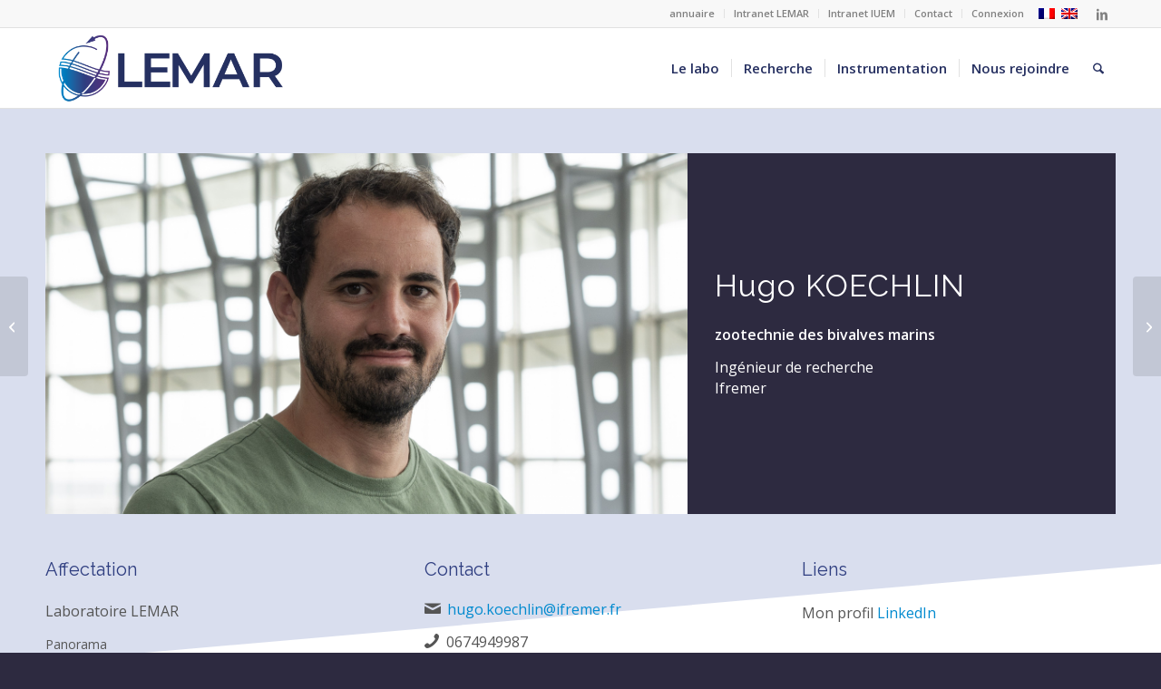

--- FILE ---
content_type: text/html; charset=UTF-8
request_url: https://www-iuem.univ-brest.fr/lemar/equipe/koechlin-hugo/
body_size: 38329
content:
<!DOCTYPE html>
<html lang="fr-FR" class="html_stretched responsive av-preloader-disabled  html_header_top html_logo_left html_main_nav_header html_menu_right html_slim html_header_sticky html_header_shrinking html_header_topbar_active html_mobile_menu_tablet html_header_searchicon html_content_align_center html_header_unstick_top html_header_stretch_disabled html_elegant-blog html_modern-blog html_av-overlay-side html_av-overlay-side-classic html_av-submenu-clone html_entry_id_197095 av-cookies-no-cookie-consent av-no-preview av-default-lightbox html_text_menu_active av-mobile-menu-switch-default">
<head>
<meta charset="UTF-8" />
<meta name="robots" content="index, follow" />


<!-- mobile setting -->
<meta name="viewport" content="width=device-width, initial-scale=1">

<!-- Scripts/CSS and wp_head hook -->
<title>Hugo KOECHLIN &#8211; Laboratoire LEMAR UMR 6539</title>
<meta name='robots' content='max-image-preview:large' />
<link rel="alternate" type="application/rss+xml" title="Laboratoire LEMAR UMR 6539 &raquo; Flux" href="https://www-iuem.univ-brest.fr/lemar/feed/" />
<link rel="alternate" type="application/rss+xml" title="Laboratoire LEMAR UMR 6539 &raquo; Flux des commentaires" href="https://www-iuem.univ-brest.fr/lemar/comments/feed/" />
<link rel="alternate" title="oEmbed (JSON)" type="application/json+oembed" href="https://www-iuem.univ-brest.fr/lemar/wp-json/oembed/1.0/embed?url=https%3A%2F%2Fwww-iuem.univ-brest.fr%2Flemar%2Fequipe%2Fkoechlin-hugo%2F" />
<link rel="alternate" title="oEmbed (XML)" type="text/xml+oembed" href="https://www-iuem.univ-brest.fr/lemar/wp-json/oembed/1.0/embed?url=https%3A%2F%2Fwww-iuem.univ-brest.fr%2Flemar%2Fequipe%2Fkoechlin-hugo%2F&#038;format=xml" />
  <style>
    :root {
      --include-mastodon-feed-bg-light: rgba(100, 100, 100, 0.15);
      --include-mastodon-feed-bg-dark: rgba(155, 155, 155, 0.15);
      --include-mastodon-feed-accent-color: rgb(86, 58, 204);
      --include-mastodon-feed-accent-font-color: rgb(255, 255, 255);
      --include-mastodon-feed-border-radius: 0.25rem;
    }

    .include-mastodon-feed-wrapper .include-mastodon-feed {
      list-style: none;
      padding-left: 0;
    }
    .include-mastodon-feed .status {
      display: block;
      margin: 0.5rem 0 1.5rem;
      border-radius: var(--include-mastodon-feed-border-radius);
      padding: 0.5rem;
      background: var(--include-mastodon-feed-bg-light);
    }
    .include-mastodon-feed .status a {
      color: var(--include-mastodon-feed-accent-color);
      text-decoration: none;
      word-wrap: break-word;
    }
    .include-mastodon-feed .status a:hover {
      text-decoration: underline;
    }
    .include-mastodon-feed .avatar {
      display: inline-block;
      height: 1.25rem;
      border-radius: var(--include-mastodon-feed-border-radius);
      vertical-align: top;
    }
    .include-mastodon-feed .account {
      font-size: 0.8rem;
    }
    .include-mastodon-feed .account a {
      display: inline-block;
    }
    .include-mastodon-feed .account .booster {
      float: right;
      font-style: italic;
    }
    .include-mastodon-feed .boosted .account > a:first-child,
    .include-mastodon-feed .contentWarning a {
      border-radius: var(--include-mastodon-feed-border-radius);
      padding: 0.15rem 0.5rem;
      background: var(--include-mastodon-feed-accent-color);
      color: var(--include-mastodon-feed-accent-font-color);
    }
    .include-mastodon-feed .boosted .account > a:first-child:hover,
    .include-mastodon-feed .contentWarning a:hover {
      border-radius: var(--include-mastodon-feed-border-radius);
      padding: 0.15rem 0.5rem;
      background: var(--include-mastodon-feed-accent-font-color);
      color: var(--include-mastodon-feed-accent-color);
      text-decoration: none;
    }
    .include-mastodon-feed .contentWrapper.boosted {
      margin: 0.5rem 0;
      padding: 0.5rem;
      background: var(--include-mastodon-feed-bg-light);
    }
    .include-mastodon-feed .contentWarning {
      text-align: center;
      margin: 1rem;
      padding: 1rem;
    }
    .include-mastodon-feed .contentWarning .title {
      font-weight: bold;
    }
    .include-mastodon-feed img.emoji {
      height: 1rem;
    }
    .include-mastodon-feed .content .invisible {
      display: none;
    }
    .include-mastodon-feed .media {
      display: flex;
      list-style: none;
      padding: 0;
      justify-content: space-around;
      align-items: center;
      flex-wrap: wrap;
      gap: 0.5rem;
      margin: 1rem;
    }
    .include-mastodon-feed .media > * {
      display: block;
      flex-basis: calc(50% - 0.5rem);
      flex-grow: 1;
    }
    .include-mastodon-feed .media > .image {
      font-size: 0.8rem;
      font-weight: bold;
      text-align: center;
    }
    .include-mastodon-feed .media > .image a { 
      border-radius: var(--include-mastodon-feed-border-radius);
      display: block;
      aspect-ratio: 1.618;                                                      
      background-size: cover;
      background-position: center;
    }
        .include-mastodon-feed .media > .image a:hover {
      filter: contrast(110%) brightness(130%) saturate(130%);
    }
    .include-mastodon-feed .media > .image a img {
      width: 100%;
    }
    .include-mastodon-feed .media > .gifv video,
    .include-mastodon-feed .media > .video video {
      width: 100%;
      max-width: 100%;
    }
    .include-mastodon-feed .media > .video .hint {
      margin-bottom: 1rem;
      font-style: italic;
    }
    .include-mastodon-feed .media > .video {
      margin-top: -1rem;
      text-align: center;
      font-size: .9rem;
    }
    .include-mastodon-feed .media > .audio {

    }
    .include-mastodon-feed .media > .audio audio {
      width: 80%;
    }
    .include-mastodon-feed .media > .audio .has-preview {
      background-position: center;
      background-size: contain;
      background-repeat: no-repeat;
      padding-bottom: 1rem;
    }
    .include-mastodon-feed .media > .audio .has-preview audio {
      margin: 7rem 0 1rem;
    }
    .include-mastodon-feed .media > .audio {
      text-align: center;
    }
    .include-mastodon-feed .media > .audio .description {
      margin-top: 1rem;
      font-size: .9rem;
    }

    .include-mastodon-feed .card {
      border-radius: var(--include-mastodon-feed-border-radius);
      margin: 1rem 0.5rem;
    }
    .include-mastodon-feed .card iframe {
      border-radius: var(--include-mastodon-feed-border-radius);
      width: 100%;
      height: 100%;
      aspect-ratio: 2 / 1.25;
    }
    .include-mastodon-feed .card a {
      border-radius: var(--include-mastodon-feed-border-radius);
      display: block;
      text-decoration: none;
      color: #000;
    }
    .include-mastodon-feed.dark .card a {
      color: #fff;
    }
    .include-mastodon-feed .card a:hover {
      text-decoration: none;
      background: var(--include-mastodon-feed-accent-color);
      color: var(--include-mastodon-feed-accent-font-color);
    }
    .include-mastodon-feed .card .meta {
      background: var(--include-mastodon-feed-bg-light);
      font-size: 0.8rem;
      padding: 1rem;
    }
    .include-mastodon-feed .card .image {
      margin-bottom: 0.5rem;
      text-align: center;
    }
    .include-mastodon-feed .card .image img {
      max-width: 75%;
    }
    .include-mastodon-feed .card .title {
      font-weight: bold;
    }
    .include-mastodon-feed.dark .status,
    .include-mastodon-feed.dark .contentWrapper.boosted,
    .include-mastodon-feed.dark .card {
      background: var(--include-mastodon-feed-bg-dark);
    }
  </style>
<style id='wp-img-auto-sizes-contain-inline-css' type='text/css'>
img:is([sizes=auto i],[sizes^="auto," i]){contain-intrinsic-size:3000px 1500px}
/*# sourceURL=wp-img-auto-sizes-contain-inline-css */
</style>
<link rel='stylesheet' id='avia-grid-css' href='https://www-iuem.univ-brest.fr/lemar/wp-content/themes/enfold/css/grid.css?ver=7.1.3' type='text/css' media='all' />
<link rel='stylesheet' id='avia-base-css' href='https://www-iuem.univ-brest.fr/lemar/wp-content/themes/enfold/css/base.css?ver=7.1.3' type='text/css' media='all' />
<link rel='stylesheet' id='avia-layout-css' href='https://www-iuem.univ-brest.fr/lemar/wp-content/themes/enfold/css/layout.css?ver=7.1.3' type='text/css' media='all' />
<link rel='stylesheet' id='avia-module-audioplayer-css' href='https://www-iuem.univ-brest.fr/lemar/wp-content/themes/enfold/config-templatebuilder/avia-shortcodes/audio-player/audio-player.css?ver=7.1.3' type='text/css' media='all' />
<link rel='stylesheet' id='avia-module-blog-css' href='https://www-iuem.univ-brest.fr/lemar/wp-content/themes/enfold/config-templatebuilder/avia-shortcodes/blog/blog.css?ver=7.1.3' type='text/css' media='all' />
<link rel='stylesheet' id='avia-module-postslider-css' href='https://www-iuem.univ-brest.fr/lemar/wp-content/themes/enfold/config-templatebuilder/avia-shortcodes/postslider/postslider.css?ver=7.1.3' type='text/css' media='all' />
<link rel='stylesheet' id='avia-module-button-css' href='https://www-iuem.univ-brest.fr/lemar/wp-content/themes/enfold/config-templatebuilder/avia-shortcodes/buttons/buttons.css?ver=7.1.3' type='text/css' media='all' />
<link rel='stylesheet' id='avia-module-buttonrow-css' href='https://www-iuem.univ-brest.fr/lemar/wp-content/themes/enfold/config-templatebuilder/avia-shortcodes/buttonrow/buttonrow.css?ver=7.1.3' type='text/css' media='all' />
<link rel='stylesheet' id='avia-module-button-fullwidth-css' href='https://www-iuem.univ-brest.fr/lemar/wp-content/themes/enfold/config-templatebuilder/avia-shortcodes/buttons_fullwidth/buttons_fullwidth.css?ver=7.1.3' type='text/css' media='all' />
<link rel='stylesheet' id='avia-module-catalogue-css' href='https://www-iuem.univ-brest.fr/lemar/wp-content/themes/enfold/config-templatebuilder/avia-shortcodes/catalogue/catalogue.css?ver=7.1.3' type='text/css' media='all' />
<link rel='stylesheet' id='avia-module-comments-css' href='https://www-iuem.univ-brest.fr/lemar/wp-content/themes/enfold/config-templatebuilder/avia-shortcodes/comments/comments.css?ver=7.1.3' type='text/css' media='all' />
<link rel='stylesheet' id='avia-module-contact-css' href='https://www-iuem.univ-brest.fr/lemar/wp-content/themes/enfold/config-templatebuilder/avia-shortcodes/contact/contact.css?ver=7.1.3' type='text/css' media='all' />
<link rel='stylesheet' id='avia-module-slideshow-css' href='https://www-iuem.univ-brest.fr/lemar/wp-content/themes/enfold/config-templatebuilder/avia-shortcodes/slideshow/slideshow.css?ver=7.1.3' type='text/css' media='all' />
<link rel='stylesheet' id='avia-module-slideshow-contentpartner-css' href='https://www-iuem.univ-brest.fr/lemar/wp-content/themes/enfold/config-templatebuilder/avia-shortcodes/contentslider/contentslider.css?ver=7.1.3' type='text/css' media='all' />
<link rel='stylesheet' id='avia-module-countdown-css' href='https://www-iuem.univ-brest.fr/lemar/wp-content/themes/enfold/config-templatebuilder/avia-shortcodes/countdown/countdown.css?ver=7.1.3' type='text/css' media='all' />
<link rel='stylesheet' id='avia-module-dynamic-field-css' href='https://www-iuem.univ-brest.fr/lemar/wp-content/themes/enfold/config-templatebuilder/avia-shortcodes/dynamic_field/dynamic_field.css?ver=7.1.3' type='text/css' media='all' />
<link rel='stylesheet' id='avia-module-gallery-css' href='https://www-iuem.univ-brest.fr/lemar/wp-content/themes/enfold/config-templatebuilder/avia-shortcodes/gallery/gallery.css?ver=7.1.3' type='text/css' media='all' />
<link rel='stylesheet' id='avia-module-gallery-hor-css' href='https://www-iuem.univ-brest.fr/lemar/wp-content/themes/enfold/config-templatebuilder/avia-shortcodes/gallery_horizontal/gallery_horizontal.css?ver=7.1.3' type='text/css' media='all' />
<link rel='stylesheet' id='avia-module-maps-css' href='https://www-iuem.univ-brest.fr/lemar/wp-content/themes/enfold/config-templatebuilder/avia-shortcodes/google_maps/google_maps.css?ver=7.1.3' type='text/css' media='all' />
<link rel='stylesheet' id='avia-module-gridrow-css' href='https://www-iuem.univ-brest.fr/lemar/wp-content/themes/enfold/config-templatebuilder/avia-shortcodes/grid_row/grid_row.css?ver=7.1.3' type='text/css' media='all' />
<link rel='stylesheet' id='avia-module-heading-css' href='https://www-iuem.univ-brest.fr/lemar/wp-content/themes/enfold/config-templatebuilder/avia-shortcodes/heading/heading.css?ver=7.1.3' type='text/css' media='all' />
<link rel='stylesheet' id='avia-module-rotator-css' href='https://www-iuem.univ-brest.fr/lemar/wp-content/themes/enfold/config-templatebuilder/avia-shortcodes/headline_rotator/headline_rotator.css?ver=7.1.3' type='text/css' media='all' />
<link rel='stylesheet' id='avia-module-hr-css' href='https://www-iuem.univ-brest.fr/lemar/wp-content/themes/enfold/config-templatebuilder/avia-shortcodes/hr/hr.css?ver=7.1.3' type='text/css' media='all' />
<link rel='stylesheet' id='avia-module-icon-css' href='https://www-iuem.univ-brest.fr/lemar/wp-content/themes/enfold/config-templatebuilder/avia-shortcodes/icon/icon.css?ver=7.1.3' type='text/css' media='all' />
<link rel='stylesheet' id='avia-module-icon-circles-css' href='https://www-iuem.univ-brest.fr/lemar/wp-content/themes/enfold/config-templatebuilder/avia-shortcodes/icon_circles/icon_circles.css?ver=7.1.3' type='text/css' media='all' />
<link rel='stylesheet' id='avia-module-iconbox-css' href='https://www-iuem.univ-brest.fr/lemar/wp-content/themes/enfold/config-templatebuilder/avia-shortcodes/iconbox/iconbox.css?ver=7.1.3' type='text/css' media='all' />
<link rel='stylesheet' id='avia-module-icongrid-css' href='https://www-iuem.univ-brest.fr/lemar/wp-content/themes/enfold/config-templatebuilder/avia-shortcodes/icongrid/icongrid.css?ver=7.1.3' type='text/css' media='all' />
<link rel='stylesheet' id='avia-module-iconlist-css' href='https://www-iuem.univ-brest.fr/lemar/wp-content/themes/enfold/config-templatebuilder/avia-shortcodes/iconlist/iconlist.css?ver=7.1.3' type='text/css' media='all' />
<link rel='stylesheet' id='avia-module-image-css' href='https://www-iuem.univ-brest.fr/lemar/wp-content/themes/enfold/config-templatebuilder/avia-shortcodes/image/image.css?ver=7.1.3' type='text/css' media='all' />
<link rel='stylesheet' id='avia-module-image-diff-css' href='https://www-iuem.univ-brest.fr/lemar/wp-content/themes/enfold/config-templatebuilder/avia-shortcodes/image_diff/image_diff.css?ver=7.1.3' type='text/css' media='all' />
<link rel='stylesheet' id='avia-module-hotspot-css' href='https://www-iuem.univ-brest.fr/lemar/wp-content/themes/enfold/config-templatebuilder/avia-shortcodes/image_hotspots/image_hotspots.css?ver=7.1.3' type='text/css' media='all' />
<link rel='stylesheet' id='avia-module-sc-lottie-animation-css' href='https://www-iuem.univ-brest.fr/lemar/wp-content/themes/enfold/config-templatebuilder/avia-shortcodes/lottie_animation/lottie_animation.css?ver=7.1.3' type='text/css' media='all' />
<link rel='stylesheet' id='avia-module-magazine-css' href='https://www-iuem.univ-brest.fr/lemar/wp-content/themes/enfold/config-templatebuilder/avia-shortcodes/magazine/magazine.css?ver=7.1.3' type='text/css' media='all' />
<link rel='stylesheet' id='avia-module-masonry-css' href='https://www-iuem.univ-brest.fr/lemar/wp-content/themes/enfold/config-templatebuilder/avia-shortcodes/masonry_entries/masonry_entries.css?ver=7.1.3' type='text/css' media='all' />
<link rel='stylesheet' id='avia-siteloader-css' href='https://www-iuem.univ-brest.fr/lemar/wp-content/themes/enfold/css/avia-snippet-site-preloader.css?ver=7.1.3' type='text/css' media='all' />
<link rel='stylesheet' id='avia-module-menu-css' href='https://www-iuem.univ-brest.fr/lemar/wp-content/themes/enfold/config-templatebuilder/avia-shortcodes/menu/menu.css?ver=7.1.3' type='text/css' media='all' />
<link rel='stylesheet' id='avia-module-notification-css' href='https://www-iuem.univ-brest.fr/lemar/wp-content/themes/enfold/config-templatebuilder/avia-shortcodes/notification/notification.css?ver=7.1.3' type='text/css' media='all' />
<link rel='stylesheet' id='avia-module-numbers-css' href='https://www-iuem.univ-brest.fr/lemar/wp-content/themes/enfold/config-templatebuilder/avia-shortcodes/numbers/numbers.css?ver=7.1.3' type='text/css' media='all' />
<link rel='stylesheet' id='avia-module-portfolio-css' href='https://www-iuem.univ-brest.fr/lemar/wp-content/themes/enfold/config-templatebuilder/avia-shortcodes/portfolio/portfolio.css?ver=7.1.3' type='text/css' media='all' />
<link rel='stylesheet' id='avia-module-post-metadata-css' href='https://www-iuem.univ-brest.fr/lemar/wp-content/themes/enfold/config-templatebuilder/avia-shortcodes/post_metadata/post_metadata.css?ver=7.1.3' type='text/css' media='all' />
<link rel='stylesheet' id='avia-module-progress-bar-css' href='https://www-iuem.univ-brest.fr/lemar/wp-content/themes/enfold/config-templatebuilder/avia-shortcodes/progressbar/progressbar.css?ver=7.1.3' type='text/css' media='all' />
<link rel='stylesheet' id='avia-module-promobox-css' href='https://www-iuem.univ-brest.fr/lemar/wp-content/themes/enfold/config-templatebuilder/avia-shortcodes/promobox/promobox.css?ver=7.1.3' type='text/css' media='all' />
<link rel='stylesheet' id='avia-sc-search-css' href='https://www-iuem.univ-brest.fr/lemar/wp-content/themes/enfold/config-templatebuilder/avia-shortcodes/search/search.css?ver=7.1.3' type='text/css' media='all' />
<link rel='stylesheet' id='avia-module-slideshow-accordion-css' href='https://www-iuem.univ-brest.fr/lemar/wp-content/themes/enfold/config-templatebuilder/avia-shortcodes/slideshow_accordion/slideshow_accordion.css?ver=7.1.3' type='text/css' media='all' />
<link rel='stylesheet' id='avia-module-slideshow-feature-image-css' href='https://www-iuem.univ-brest.fr/lemar/wp-content/themes/enfold/config-templatebuilder/avia-shortcodes/slideshow_feature_image/slideshow_feature_image.css?ver=7.1.3' type='text/css' media='all' />
<link rel='stylesheet' id='avia-module-slideshow-fullsize-css' href='https://www-iuem.univ-brest.fr/lemar/wp-content/themes/enfold/config-templatebuilder/avia-shortcodes/slideshow_fullsize/slideshow_fullsize.css?ver=7.1.3' type='text/css' media='all' />
<link rel='stylesheet' id='avia-module-slideshow-fullscreen-css' href='https://www-iuem.univ-brest.fr/lemar/wp-content/themes/enfold/config-templatebuilder/avia-shortcodes/slideshow_fullscreen/slideshow_fullscreen.css?ver=7.1.3' type='text/css' media='all' />
<link rel='stylesheet' id='avia-module-slideshow-ls-css' href='https://www-iuem.univ-brest.fr/lemar/wp-content/themes/enfold/config-templatebuilder/avia-shortcodes/slideshow_layerslider/slideshow_layerslider.css?ver=7.1.3' type='text/css' media='all' />
<link rel='stylesheet' id='avia-module-social-css' href='https://www-iuem.univ-brest.fr/lemar/wp-content/themes/enfold/config-templatebuilder/avia-shortcodes/social_share/social_share.css?ver=7.1.3' type='text/css' media='all' />
<link rel='stylesheet' id='avia-module-tabsection-css' href='https://www-iuem.univ-brest.fr/lemar/wp-content/themes/enfold/config-templatebuilder/avia-shortcodes/tab_section/tab_section.css?ver=7.1.3' type='text/css' media='all' />
<link rel='stylesheet' id='avia-module-table-css' href='https://www-iuem.univ-brest.fr/lemar/wp-content/themes/enfold/config-templatebuilder/avia-shortcodes/table/table.css?ver=7.1.3' type='text/css' media='all' />
<link rel='stylesheet' id='avia-module-tabs-css' href='https://www-iuem.univ-brest.fr/lemar/wp-content/themes/enfold/config-templatebuilder/avia-shortcodes/tabs/tabs.css?ver=7.1.3' type='text/css' media='all' />
<link rel='stylesheet' id='avia-module-team-css' href='https://www-iuem.univ-brest.fr/lemar/wp-content/themes/enfold/config-templatebuilder/avia-shortcodes/team/team.css?ver=7.1.3' type='text/css' media='all' />
<link rel='stylesheet' id='avia-module-testimonials-css' href='https://www-iuem.univ-brest.fr/lemar/wp-content/themes/enfold/config-templatebuilder/avia-shortcodes/testimonials/testimonials.css?ver=7.1.3' type='text/css' media='all' />
<link rel='stylesheet' id='avia-module-timeline-css' href='https://www-iuem.univ-brest.fr/lemar/wp-content/themes/enfold/config-templatebuilder/avia-shortcodes/timeline/timeline.css?ver=7.1.3' type='text/css' media='all' />
<link rel='stylesheet' id='avia-module-toggles-css' href='https://www-iuem.univ-brest.fr/lemar/wp-content/themes/enfold/config-templatebuilder/avia-shortcodes/toggles/toggles.css?ver=7.1.3' type='text/css' media='all' />
<link rel='stylesheet' id='avia-module-video-css' href='https://www-iuem.univ-brest.fr/lemar/wp-content/themes/enfold/config-templatebuilder/avia-shortcodes/video/video.css?ver=7.1.3' type='text/css' media='all' />
<link rel='stylesheet' id='wp-block-library-css' href='https://www-iuem.univ-brest.fr/lemar/wp-includes/css/dist/block-library/style.min.css?ver=6.9' type='text/css' media='all' />
<style id='global-styles-inline-css' type='text/css'>
:root{--wp--preset--aspect-ratio--square: 1;--wp--preset--aspect-ratio--4-3: 4/3;--wp--preset--aspect-ratio--3-4: 3/4;--wp--preset--aspect-ratio--3-2: 3/2;--wp--preset--aspect-ratio--2-3: 2/3;--wp--preset--aspect-ratio--16-9: 16/9;--wp--preset--aspect-ratio--9-16: 9/16;--wp--preset--color--black: #000000;--wp--preset--color--cyan-bluish-gray: #abb8c3;--wp--preset--color--white: #ffffff;--wp--preset--color--pale-pink: #f78da7;--wp--preset--color--vivid-red: #cf2e2e;--wp--preset--color--luminous-vivid-orange: #ff6900;--wp--preset--color--luminous-vivid-amber: #fcb900;--wp--preset--color--light-green-cyan: #7bdcb5;--wp--preset--color--vivid-green-cyan: #00d084;--wp--preset--color--pale-cyan-blue: #8ed1fc;--wp--preset--color--vivid-cyan-blue: #0693e3;--wp--preset--color--vivid-purple: #9b51e0;--wp--preset--color--metallic-red: #b02b2c;--wp--preset--color--maximum-yellow-red: #edae44;--wp--preset--color--yellow-sun: #eeee22;--wp--preset--color--palm-leaf: #83a846;--wp--preset--color--aero: #7bb0e7;--wp--preset--color--old-lavender: #745f7e;--wp--preset--color--steel-teal: #5f8789;--wp--preset--color--raspberry-pink: #d65799;--wp--preset--color--medium-turquoise: #4ecac2;--wp--preset--gradient--vivid-cyan-blue-to-vivid-purple: linear-gradient(135deg,rgb(6,147,227) 0%,rgb(155,81,224) 100%);--wp--preset--gradient--light-green-cyan-to-vivid-green-cyan: linear-gradient(135deg,rgb(122,220,180) 0%,rgb(0,208,130) 100%);--wp--preset--gradient--luminous-vivid-amber-to-luminous-vivid-orange: linear-gradient(135deg,rgb(252,185,0) 0%,rgb(255,105,0) 100%);--wp--preset--gradient--luminous-vivid-orange-to-vivid-red: linear-gradient(135deg,rgb(255,105,0) 0%,rgb(207,46,46) 100%);--wp--preset--gradient--very-light-gray-to-cyan-bluish-gray: linear-gradient(135deg,rgb(238,238,238) 0%,rgb(169,184,195) 100%);--wp--preset--gradient--cool-to-warm-spectrum: linear-gradient(135deg,rgb(74,234,220) 0%,rgb(151,120,209) 20%,rgb(207,42,186) 40%,rgb(238,44,130) 60%,rgb(251,105,98) 80%,rgb(254,248,76) 100%);--wp--preset--gradient--blush-light-purple: linear-gradient(135deg,rgb(255,206,236) 0%,rgb(152,150,240) 100%);--wp--preset--gradient--blush-bordeaux: linear-gradient(135deg,rgb(254,205,165) 0%,rgb(254,45,45) 50%,rgb(107,0,62) 100%);--wp--preset--gradient--luminous-dusk: linear-gradient(135deg,rgb(255,203,112) 0%,rgb(199,81,192) 50%,rgb(65,88,208) 100%);--wp--preset--gradient--pale-ocean: linear-gradient(135deg,rgb(255,245,203) 0%,rgb(182,227,212) 50%,rgb(51,167,181) 100%);--wp--preset--gradient--electric-grass: linear-gradient(135deg,rgb(202,248,128) 0%,rgb(113,206,126) 100%);--wp--preset--gradient--midnight: linear-gradient(135deg,rgb(2,3,129) 0%,rgb(40,116,252) 100%);--wp--preset--font-size--small: 1rem;--wp--preset--font-size--medium: 1.125rem;--wp--preset--font-size--large: 1.75rem;--wp--preset--font-size--x-large: clamp(1.75rem, 3vw, 2.25rem);--wp--preset--spacing--20: 0.44rem;--wp--preset--spacing--30: 0.67rem;--wp--preset--spacing--40: 1rem;--wp--preset--spacing--50: 1.5rem;--wp--preset--spacing--60: 2.25rem;--wp--preset--spacing--70: 3.38rem;--wp--preset--spacing--80: 5.06rem;--wp--preset--shadow--natural: 6px 6px 9px rgba(0, 0, 0, 0.2);--wp--preset--shadow--deep: 12px 12px 50px rgba(0, 0, 0, 0.4);--wp--preset--shadow--sharp: 6px 6px 0px rgba(0, 0, 0, 0.2);--wp--preset--shadow--outlined: 6px 6px 0px -3px rgb(255, 255, 255), 6px 6px rgb(0, 0, 0);--wp--preset--shadow--crisp: 6px 6px 0px rgb(0, 0, 0);}:root { --wp--style--global--content-size: 800px;--wp--style--global--wide-size: 1130px; }:where(body) { margin: 0; }.wp-site-blocks > .alignleft { float: left; margin-right: 2em; }.wp-site-blocks > .alignright { float: right; margin-left: 2em; }.wp-site-blocks > .aligncenter { justify-content: center; margin-left: auto; margin-right: auto; }:where(.is-layout-flex){gap: 0.5em;}:where(.is-layout-grid){gap: 0.5em;}.is-layout-flow > .alignleft{float: left;margin-inline-start: 0;margin-inline-end: 2em;}.is-layout-flow > .alignright{float: right;margin-inline-start: 2em;margin-inline-end: 0;}.is-layout-flow > .aligncenter{margin-left: auto !important;margin-right: auto !important;}.is-layout-constrained > .alignleft{float: left;margin-inline-start: 0;margin-inline-end: 2em;}.is-layout-constrained > .alignright{float: right;margin-inline-start: 2em;margin-inline-end: 0;}.is-layout-constrained > .aligncenter{margin-left: auto !important;margin-right: auto !important;}.is-layout-constrained > :where(:not(.alignleft):not(.alignright):not(.alignfull)){max-width: var(--wp--style--global--content-size);margin-left: auto !important;margin-right: auto !important;}.is-layout-constrained > .alignwide{max-width: var(--wp--style--global--wide-size);}body .is-layout-flex{display: flex;}.is-layout-flex{flex-wrap: wrap;align-items: center;}.is-layout-flex > :is(*, div){margin: 0;}body .is-layout-grid{display: grid;}.is-layout-grid > :is(*, div){margin: 0;}body{padding-top: 0px;padding-right: 0px;padding-bottom: 0px;padding-left: 0px;}a:where(:not(.wp-element-button)){text-decoration: underline;}:root :where(.wp-element-button, .wp-block-button__link){background-color: #32373c;border-width: 0;color: #fff;font-family: inherit;font-size: inherit;font-style: inherit;font-weight: inherit;letter-spacing: inherit;line-height: inherit;padding-top: calc(0.667em + 2px);padding-right: calc(1.333em + 2px);padding-bottom: calc(0.667em + 2px);padding-left: calc(1.333em + 2px);text-decoration: none;text-transform: inherit;}.has-black-color{color: var(--wp--preset--color--black) !important;}.has-cyan-bluish-gray-color{color: var(--wp--preset--color--cyan-bluish-gray) !important;}.has-white-color{color: var(--wp--preset--color--white) !important;}.has-pale-pink-color{color: var(--wp--preset--color--pale-pink) !important;}.has-vivid-red-color{color: var(--wp--preset--color--vivid-red) !important;}.has-luminous-vivid-orange-color{color: var(--wp--preset--color--luminous-vivid-orange) !important;}.has-luminous-vivid-amber-color{color: var(--wp--preset--color--luminous-vivid-amber) !important;}.has-light-green-cyan-color{color: var(--wp--preset--color--light-green-cyan) !important;}.has-vivid-green-cyan-color{color: var(--wp--preset--color--vivid-green-cyan) !important;}.has-pale-cyan-blue-color{color: var(--wp--preset--color--pale-cyan-blue) !important;}.has-vivid-cyan-blue-color{color: var(--wp--preset--color--vivid-cyan-blue) !important;}.has-vivid-purple-color{color: var(--wp--preset--color--vivid-purple) !important;}.has-metallic-red-color{color: var(--wp--preset--color--metallic-red) !important;}.has-maximum-yellow-red-color{color: var(--wp--preset--color--maximum-yellow-red) !important;}.has-yellow-sun-color{color: var(--wp--preset--color--yellow-sun) !important;}.has-palm-leaf-color{color: var(--wp--preset--color--palm-leaf) !important;}.has-aero-color{color: var(--wp--preset--color--aero) !important;}.has-old-lavender-color{color: var(--wp--preset--color--old-lavender) !important;}.has-steel-teal-color{color: var(--wp--preset--color--steel-teal) !important;}.has-raspberry-pink-color{color: var(--wp--preset--color--raspberry-pink) !important;}.has-medium-turquoise-color{color: var(--wp--preset--color--medium-turquoise) !important;}.has-black-background-color{background-color: var(--wp--preset--color--black) !important;}.has-cyan-bluish-gray-background-color{background-color: var(--wp--preset--color--cyan-bluish-gray) !important;}.has-white-background-color{background-color: var(--wp--preset--color--white) !important;}.has-pale-pink-background-color{background-color: var(--wp--preset--color--pale-pink) !important;}.has-vivid-red-background-color{background-color: var(--wp--preset--color--vivid-red) !important;}.has-luminous-vivid-orange-background-color{background-color: var(--wp--preset--color--luminous-vivid-orange) !important;}.has-luminous-vivid-amber-background-color{background-color: var(--wp--preset--color--luminous-vivid-amber) !important;}.has-light-green-cyan-background-color{background-color: var(--wp--preset--color--light-green-cyan) !important;}.has-vivid-green-cyan-background-color{background-color: var(--wp--preset--color--vivid-green-cyan) !important;}.has-pale-cyan-blue-background-color{background-color: var(--wp--preset--color--pale-cyan-blue) !important;}.has-vivid-cyan-blue-background-color{background-color: var(--wp--preset--color--vivid-cyan-blue) !important;}.has-vivid-purple-background-color{background-color: var(--wp--preset--color--vivid-purple) !important;}.has-metallic-red-background-color{background-color: var(--wp--preset--color--metallic-red) !important;}.has-maximum-yellow-red-background-color{background-color: var(--wp--preset--color--maximum-yellow-red) !important;}.has-yellow-sun-background-color{background-color: var(--wp--preset--color--yellow-sun) !important;}.has-palm-leaf-background-color{background-color: var(--wp--preset--color--palm-leaf) !important;}.has-aero-background-color{background-color: var(--wp--preset--color--aero) !important;}.has-old-lavender-background-color{background-color: var(--wp--preset--color--old-lavender) !important;}.has-steel-teal-background-color{background-color: var(--wp--preset--color--steel-teal) !important;}.has-raspberry-pink-background-color{background-color: var(--wp--preset--color--raspberry-pink) !important;}.has-medium-turquoise-background-color{background-color: var(--wp--preset--color--medium-turquoise) !important;}.has-black-border-color{border-color: var(--wp--preset--color--black) !important;}.has-cyan-bluish-gray-border-color{border-color: var(--wp--preset--color--cyan-bluish-gray) !important;}.has-white-border-color{border-color: var(--wp--preset--color--white) !important;}.has-pale-pink-border-color{border-color: var(--wp--preset--color--pale-pink) !important;}.has-vivid-red-border-color{border-color: var(--wp--preset--color--vivid-red) !important;}.has-luminous-vivid-orange-border-color{border-color: var(--wp--preset--color--luminous-vivid-orange) !important;}.has-luminous-vivid-amber-border-color{border-color: var(--wp--preset--color--luminous-vivid-amber) !important;}.has-light-green-cyan-border-color{border-color: var(--wp--preset--color--light-green-cyan) !important;}.has-vivid-green-cyan-border-color{border-color: var(--wp--preset--color--vivid-green-cyan) !important;}.has-pale-cyan-blue-border-color{border-color: var(--wp--preset--color--pale-cyan-blue) !important;}.has-vivid-cyan-blue-border-color{border-color: var(--wp--preset--color--vivid-cyan-blue) !important;}.has-vivid-purple-border-color{border-color: var(--wp--preset--color--vivid-purple) !important;}.has-metallic-red-border-color{border-color: var(--wp--preset--color--metallic-red) !important;}.has-maximum-yellow-red-border-color{border-color: var(--wp--preset--color--maximum-yellow-red) !important;}.has-yellow-sun-border-color{border-color: var(--wp--preset--color--yellow-sun) !important;}.has-palm-leaf-border-color{border-color: var(--wp--preset--color--palm-leaf) !important;}.has-aero-border-color{border-color: var(--wp--preset--color--aero) !important;}.has-old-lavender-border-color{border-color: var(--wp--preset--color--old-lavender) !important;}.has-steel-teal-border-color{border-color: var(--wp--preset--color--steel-teal) !important;}.has-raspberry-pink-border-color{border-color: var(--wp--preset--color--raspberry-pink) !important;}.has-medium-turquoise-border-color{border-color: var(--wp--preset--color--medium-turquoise) !important;}.has-vivid-cyan-blue-to-vivid-purple-gradient-background{background: var(--wp--preset--gradient--vivid-cyan-blue-to-vivid-purple) !important;}.has-light-green-cyan-to-vivid-green-cyan-gradient-background{background: var(--wp--preset--gradient--light-green-cyan-to-vivid-green-cyan) !important;}.has-luminous-vivid-amber-to-luminous-vivid-orange-gradient-background{background: var(--wp--preset--gradient--luminous-vivid-amber-to-luminous-vivid-orange) !important;}.has-luminous-vivid-orange-to-vivid-red-gradient-background{background: var(--wp--preset--gradient--luminous-vivid-orange-to-vivid-red) !important;}.has-very-light-gray-to-cyan-bluish-gray-gradient-background{background: var(--wp--preset--gradient--very-light-gray-to-cyan-bluish-gray) !important;}.has-cool-to-warm-spectrum-gradient-background{background: var(--wp--preset--gradient--cool-to-warm-spectrum) !important;}.has-blush-light-purple-gradient-background{background: var(--wp--preset--gradient--blush-light-purple) !important;}.has-blush-bordeaux-gradient-background{background: var(--wp--preset--gradient--blush-bordeaux) !important;}.has-luminous-dusk-gradient-background{background: var(--wp--preset--gradient--luminous-dusk) !important;}.has-pale-ocean-gradient-background{background: var(--wp--preset--gradient--pale-ocean) !important;}.has-electric-grass-gradient-background{background: var(--wp--preset--gradient--electric-grass) !important;}.has-midnight-gradient-background{background: var(--wp--preset--gradient--midnight) !important;}.has-small-font-size{font-size: var(--wp--preset--font-size--small) !important;}.has-medium-font-size{font-size: var(--wp--preset--font-size--medium) !important;}.has-large-font-size{font-size: var(--wp--preset--font-size--large) !important;}.has-x-large-font-size{font-size: var(--wp--preset--font-size--x-large) !important;}
/*# sourceURL=global-styles-inline-css */
</style>

<link rel='stylesheet' id='wp-hal-style1-css' href='https://www-iuem.univ-brest.fr/lemar/wp-content/plugins/hal/css/style.css?ver=6.9' type='text/css' media='all' />
<link rel='stylesheet' id='wpml-legacy-dropdown-0-css' href='https://www-iuem.univ-brest.fr/lemar/wp-content/plugins/sitepress-multilingual-cms/templates/language-switchers/legacy-dropdown/style.min.css?ver=1' type='text/css' media='all' />
<style id='wpml-legacy-dropdown-0-inline-css' type='text/css'>
.wpml-ls-statics-shortcode_actions, .wpml-ls-statics-shortcode_actions .wpml-ls-sub-menu, .wpml-ls-statics-shortcode_actions a {border-color:#EEEEEE;}.wpml-ls-statics-shortcode_actions a, .wpml-ls-statics-shortcode_actions .wpml-ls-sub-menu a, .wpml-ls-statics-shortcode_actions .wpml-ls-sub-menu a:link, .wpml-ls-statics-shortcode_actions li:not(.wpml-ls-current-language) .wpml-ls-link, .wpml-ls-statics-shortcode_actions li:not(.wpml-ls-current-language) .wpml-ls-link:link {color:#444444;background-color:#ffffff;}.wpml-ls-statics-shortcode_actions .wpml-ls-sub-menu a:hover,.wpml-ls-statics-shortcode_actions .wpml-ls-sub-menu a:focus, .wpml-ls-statics-shortcode_actions .wpml-ls-sub-menu a:link:hover, .wpml-ls-statics-shortcode_actions .wpml-ls-sub-menu a:link:focus {color:#000000;background-color:#eeeeee;}.wpml-ls-statics-shortcode_actions .wpml-ls-current-language > a {color:#444444;background-color:#ffffff;}.wpml-ls-statics-shortcode_actions .wpml-ls-current-language:hover>a, .wpml-ls-statics-shortcode_actions .wpml-ls-current-language>a:focus {color:#000000;background-color:#eeeeee;}
#lang_sel img, #lang_sel_list img, #lang_sel_footer img { display: inline; }
/*# sourceURL=wpml-legacy-dropdown-0-inline-css */
</style>
<link rel='stylesheet' id='parent-style-css' href='https://www-iuem.univ-brest.fr/lemar/wp-content/themes/enfold/style.css?ver=6.9' type='text/css' media='all' />
<link rel='stylesheet' id='dashicons-css' href='https://www-iuem.univ-brest.fr/lemar/wp-includes/css/dashicons.min.css?ver=6.9' type='text/css' media='all' />
<link rel='stylesheet' id='avia-scs-css' href='https://www-iuem.univ-brest.fr/lemar/wp-content/themes/enfold/css/shortcodes.css?ver=7.1.3' type='text/css' media='all' />
<link rel='stylesheet' id='avia-fold-unfold-css' href='https://www-iuem.univ-brest.fr/lemar/wp-content/themes/enfold/css/avia-snippet-fold-unfold.css?ver=7.1.3' type='text/css' media='all' />
<link rel='stylesheet' id='avia-popup-css-css' href='https://www-iuem.univ-brest.fr/lemar/wp-content/themes/enfold/js/aviapopup/magnific-popup.min.css?ver=7.1.3' type='text/css' media='screen' />
<link rel='stylesheet' id='avia-lightbox-css' href='https://www-iuem.univ-brest.fr/lemar/wp-content/themes/enfold/css/avia-snippet-lightbox.css?ver=7.1.3' type='text/css' media='screen' />
<link rel='stylesheet' id='avia-widget-css-css' href='https://www-iuem.univ-brest.fr/lemar/wp-content/themes/enfold/css/avia-snippet-widget.css?ver=7.1.3' type='text/css' media='screen' />
<link rel='stylesheet' id='avia-dynamic-css' href='https://www-iuem.univ-brest.fr/lemar/wp-content/uploads/dynamic_avia/enfold_child.css?ver=696a17da89988' type='text/css' media='all' />
<link rel='stylesheet' id='avia-custom-css' href='https://www-iuem.univ-brest.fr/lemar/wp-content/themes/enfold/css/custom.css?ver=7.1.3' type='text/css' media='all' />
<link rel='stylesheet' id='avia-style-css' href='https://www-iuem.univ-brest.fr/lemar/wp-content/themes/enfoldChild/style.css?ver=7.1.3' type='text/css' media='all' />
<link rel='stylesheet' id='mediaelement-css' href='https://www-iuem.univ-brest.fr/lemar/wp-includes/js/mediaelement/mediaelementplayer-legacy.min.css?ver=4.2.17' type='text/css' media='all' />
<link rel='stylesheet' id='wp-mediaelement-css' href='https://www-iuem.univ-brest.fr/lemar/wp-includes/js/mediaelement/wp-mediaelement.css?ver=6.9' type='text/css' media='all' />
<link rel='stylesheet' id='acf-global-css' href='https://www-iuem.univ-brest.fr/lemar/wp-content/plugins/advanced-custom-fields-pro/assets/build/css/acf-global.min.css?ver=6.7.0.2' type='text/css' media='all' />
<link rel='stylesheet' id='acf-input-css' href='https://www-iuem.univ-brest.fr/lemar/wp-content/plugins/advanced-custom-fields-pro/assets/build/css/acf-input.min.css?ver=6.7.0.2' type='text/css' media='all' />
<link rel='stylesheet' id='acf-pro-input-css' href='https://www-iuem.univ-brest.fr/lemar/wp-content/plugins/advanced-custom-fields-pro/assets/build/css/pro/acf-pro-input.min.css?ver=6.7.0.2' type='text/css' media='all' />
<link rel='stylesheet' id='select2-css' href='https://www-iuem.univ-brest.fr/lemar/wp-content/plugins/advanced-custom-fields-pro/assets/inc/select2/4/select2.min.css?ver=4.0.13' type='text/css' media='all' />
<link rel='stylesheet' id='acf-datepicker-css' href='https://www-iuem.univ-brest.fr/lemar/wp-content/plugins/advanced-custom-fields-pro/assets/inc/datepicker/jquery-ui.min.css?ver=1.11.4' type='text/css' media='all' />
<link rel='stylesheet' id='acf-timepicker-css' href='https://www-iuem.univ-brest.fr/lemar/wp-content/plugins/advanced-custom-fields-pro/assets/inc/timepicker/jquery-ui-timepicker-addon.min.css?ver=1.6.1' type='text/css' media='all' />
<link rel='stylesheet' id='wp-color-picker-css' href='https://www-iuem.univ-brest.fr/lemar/wp-admin/css/color-picker.min.css?ver=6.9' type='text/css' media='all' />
<link rel='stylesheet' id='avia-wpml-css' href='https://www-iuem.univ-brest.fr/lemar/wp-content/themes/enfold/config-wpml/wpml-mod.css?ver=7.1.3' type='text/css' media='all' />
<link rel='stylesheet' id='zotpress.shortcode.min.css-css' href='https://www-iuem.univ-brest.fr/lemar/wp-content/plugins/zotpress/css/zotpress.shortcode.min.css?ver=7.4' type='text/css' media='all' />
<script type="text/javascript" src="https://www-iuem.univ-brest.fr/lemar/wp-includes/js/jquery/jquery.min.js?ver=3.7.1" id="jquery-core-js"></script>
<script type="text/javascript" src="https://www-iuem.univ-brest.fr/lemar/wp-includes/js/jquery/jquery-migrate.min.js?ver=3.4.1" id="jquery-migrate-js"></script>
<script type="text/javascript" id="wpml-cookie-js-extra">
/* <![CDATA[ */
var wpml_cookies = {"wp-wpml_current_language":{"value":"fr","expires":1,"path":"/"}};
var wpml_cookies = {"wp-wpml_current_language":{"value":"fr","expires":1,"path":"/"}};
//# sourceURL=wpml-cookie-js-extra
/* ]]> */
</script>
<script type="text/javascript" src="https://www-iuem.univ-brest.fr/lemar/wp-content/plugins/sitepress-multilingual-cms/res/js/cookies/language-cookie.js?ver=486900" id="wpml-cookie-js" defer="defer" data-wp-strategy="defer"></script>
<script type="text/javascript" src="https://www-iuem.univ-brest.fr/lemar/wp-content/plugins/sitepress-multilingual-cms/templates/language-switchers/legacy-dropdown/script.min.js?ver=1" id="wpml-legacy-dropdown-0-js"></script>
<script type="text/javascript" src="https://www-iuem.univ-brest.fr/lemar/wp-content/themes/enfold/js/avia-js.js?ver=7.1.3" id="avia-js-js"></script>
<script type="text/javascript" src="https://www-iuem.univ-brest.fr/lemar/wp-content/themes/enfold/js/avia-compat.js?ver=7.1.3" id="avia-compat-js"></script>
<script type="text/javascript" src="https://www-iuem.univ-brest.fr/lemar/wp-includes/js/jquery/ui/core.min.js?ver=1.13.3" id="jquery-ui-core-js"></script>
<script type="text/javascript" src="https://www-iuem.univ-brest.fr/lemar/wp-includes/js/jquery/ui/mouse.min.js?ver=1.13.3" id="jquery-ui-mouse-js"></script>
<script type="text/javascript" src="https://www-iuem.univ-brest.fr/lemar/wp-includes/js/jquery/ui/sortable.min.js?ver=1.13.3" id="jquery-ui-sortable-js"></script>
<script type="text/javascript" src="https://www-iuem.univ-brest.fr/lemar/wp-includes/js/jquery/ui/resizable.min.js?ver=1.13.3" id="jquery-ui-resizable-js"></script>
<script type="text/javascript" id="acf-js-extra">
/* <![CDATA[ */
var acfL10n = {"Are you sure?":"Confirmez-vous\u00a0?","Yes":"Oui","No":"Non","Remove":"Retirer","Cancel":"Annuler","Close modal":"Fermer la modale","The changes you made will be lost if you navigate away from this page":"Les modifications que vous avez effectu\u00e9es seront perdues si vous quittez cette page","Validation successful":"Validation r\u00e9ussie","Validation failed":"\u00c9chec de la validation","1 field requires attention":"Un champ n\u00e9cessite votre attention","%d fields require attention":"%d champs n\u00e9cessitent votre attention","Edit field group":"Modifier le groupe de champs","Select Image":"S\u00e9lectionner une image","Edit Image":"Modifier l\u2019image","Update Image":"Mettre \u00e0 jour l\u2019image","All images":"Toutes les images","Select File":"S\u00e9lectionner un fichier","Edit File":"Modifier le fichier","Update File":"Mettre \u00e0 jour le fichier","Maximum values reached ( {max} values )":"Valeurs maximum atteintes ({max} valeurs)","Loading":"Chargement","No matches found":"Aucune correspondance trouv\u00e9e","Sorry, this browser does not support geolocation":"D\u00e9sol\u00e9, ce navigateur ne prend pas en charge la g\u00e9olocalisation","Minimum rows not reached ({min} rows)":"Nombre minimal d\u2019\u00e9l\u00e9ments insuffisant ({min} \u00e9l\u00e9ments)","Maximum rows reached ({max} rows)":"Nombre maximal d\u2019\u00e9l\u00e9ments atteint ({max} \u00e9l\u00e9ments)","Error loading page":"Erreur de chargement de la page","Order will be assigned upon save":"L\u2019ordre sera assign\u00e9 apr\u00e8s l\u2019enregistrement","layout":"disposition","layouts":"dispositions","Fields":"Champs","Duplicate":"Dupliquer","Delete":"Supprimer","Delete Layout":"Supprimer la disposition","This field requires at least {min} {label} {identifier}":"Ce champ requiert au moins {min} {label} {identifier}","This field has a limit of {max} {label} {identifier}":"Ce champ a une limite de {max} {label} {identifier}","{available} {label} {identifier} available (max {max})":"{available} {label} {identifier} disponible (max {max})","Flexible Content requires at least 1 layout":"Le contenu flexible n\u00e9cessite au moins une disposition","Add Image to Gallery":"Ajouter l\u2019image \u00e0 la galerie","Maximum selection reached":"Nombre de s\u00e9lections maximales atteint","Select.verb":"S\u00e9lectionner","Edit.verb":"Modifier","Update.verb":"Mettre \u00e0 jour","Uploaded to this post":"T\u00e9l\u00e9vers\u00e9 sur cette publication","Expand Details":"D\u00e9plier les d\u00e9tails","Collapse Details":"Replier les d\u00e9tails","Restricted":"Limit\u00e9"};
//# sourceURL=acf-js-extra
/* ]]> */
</script>
<script type="text/javascript" src="https://www-iuem.univ-brest.fr/lemar/wp-content/plugins/advanced-custom-fields-pro/assets/build/js/acf.min.js?ver=6.7.0.2" id="acf-js"></script>
<script type="text/javascript" src="https://www-iuem.univ-brest.fr/lemar/wp-includes/js/dist/dom-ready.min.js?ver=f77871ff7694fffea381" id="wp-dom-ready-js"></script>
<script type="text/javascript" src="https://www-iuem.univ-brest.fr/lemar/wp-includes/js/dist/hooks.min.js?ver=dd5603f07f9220ed27f1" id="wp-hooks-js"></script>
<script type="text/javascript" src="https://www-iuem.univ-brest.fr/lemar/wp-includes/js/dist/i18n.min.js?ver=c26c3dc7bed366793375" id="wp-i18n-js"></script>
<script type="text/javascript" id="wp-i18n-js-after">
/* <![CDATA[ */
wp.i18n.setLocaleData( { 'text direction\u0004ltr': [ 'ltr' ] } );
//# sourceURL=wp-i18n-js-after
/* ]]> */
</script>
<script type="text/javascript" id="wp-a11y-js-translations">
/* <![CDATA[ */
( function( domain, translations ) {
	var localeData = translations.locale_data[ domain ] || translations.locale_data.messages;
	localeData[""].domain = domain;
	wp.i18n.setLocaleData( localeData, domain );
} )( "default", {"translation-revision-date":"2025-12-10 11:15:06+0000","generator":"GlotPress\/4.0.3","domain":"messages","locale_data":{"messages":{"":{"domain":"messages","plural-forms":"nplurals=2; plural=n > 1;","lang":"fr"},"Notifications":["Notifications"]}},"comment":{"reference":"wp-includes\/js\/dist\/a11y.js"}} );
//# sourceURL=wp-a11y-js-translations
/* ]]> */
</script>
<script type="text/javascript" src="https://www-iuem.univ-brest.fr/lemar/wp-includes/js/dist/a11y.min.js?ver=cb460b4676c94bd228ed" id="wp-a11y-js"></script>
<script type="text/javascript" src="https://www-iuem.univ-brest.fr/lemar/wp-content/plugins/advanced-custom-fields-pro/assets/build/js/acf-input.min.js?ver=6.7.0.2" id="acf-input-js"></script>
<script type="text/javascript" src="https://www-iuem.univ-brest.fr/lemar/wp-content/plugins/advanced-custom-fields-pro/assets/build/js/pro/acf-pro-input.min.js?ver=6.7.0.2" id="acf-pro-input-js"></script>
<script type="text/javascript" src="https://www-iuem.univ-brest.fr/lemar/wp-content/plugins/advanced-custom-fields-pro/assets/build/js/pro/acf-pro-ui-options-page.min.js?ver=6.7.0.2" id="acf-pro-ui-options-page-js"></script>
<script type="text/javascript" src="https://www-iuem.univ-brest.fr/lemar/wp-content/plugins/advanced-custom-fields-pro/assets/inc/select2/4/select2.full.min.js?ver=4.0.13" id="select2-js"></script>
<script type="text/javascript" src="https://www-iuem.univ-brest.fr/lemar/wp-includes/js/jquery/ui/datepicker.min.js?ver=1.13.3" id="jquery-ui-datepicker-js"></script>
<script type="text/javascript" id="jquery-ui-datepicker-js-after">
/* <![CDATA[ */
jQuery(function(jQuery){jQuery.datepicker.setDefaults({"closeText":"Fermer","currentText":"Aujourd\u2019hui","monthNames":["janvier","f\u00e9vrier","mars","avril","mai","juin","juillet","ao\u00fbt","septembre","octobre","novembre","d\u00e9cembre"],"monthNamesShort":["Jan","F\u00e9v","Mar","Avr","Mai","Juin","Juil","Ao\u00fbt","Sep","Oct","Nov","D\u00e9c"],"nextText":"Suivant","prevText":"Pr\u00e9c\u00e9dent","dayNames":["dimanche","lundi","mardi","mercredi","jeudi","vendredi","samedi"],"dayNamesShort":["dim","lun","mar","mer","jeu","ven","sam"],"dayNamesMin":["D","L","M","M","J","V","S"],"dateFormat":"dd/mm/yy","firstDay":1,"isRTL":false});});
//# sourceURL=jquery-ui-datepicker-js-after
/* ]]> */
</script>
<script type="text/javascript" src="https://www-iuem.univ-brest.fr/lemar/wp-content/plugins/advanced-custom-fields-pro/assets/inc/timepicker/jquery-ui-timepicker-addon.min.js?ver=1.6.1" id="acf-timepicker-js"></script>
<script type="text/javascript" src="https://www-iuem.univ-brest.fr/lemar/wp-includes/js/jquery/ui/draggable.min.js?ver=1.13.3" id="jquery-ui-draggable-js"></script>
<script type="text/javascript" src="https://www-iuem.univ-brest.fr/lemar/wp-includes/js/jquery/ui/slider.min.js?ver=1.13.3" id="jquery-ui-slider-js"></script>
<script type="text/javascript" src="https://www-iuem.univ-brest.fr/lemar/wp-includes/js/jquery/jquery.ui.touch-punch.js?ver=0.2.2" id="jquery-touch-punch-js"></script>
<script type="text/javascript" src="https://www-iuem.univ-brest.fr/lemar/wp-admin/js/iris.min.js?ver=1.0.7" id="iris-js"></script>
<script type="text/javascript" id="wp-color-picker-js-translations">
/* <![CDATA[ */
( function( domain, translations ) {
	var localeData = translations.locale_data[ domain ] || translations.locale_data.messages;
	localeData[""].domain = domain;
	wp.i18n.setLocaleData( localeData, domain );
} )( "default", {"translation-revision-date":"2025-12-10 10:03:37+0000","generator":"GlotPress\/4.0.3","domain":"messages","locale_data":{"messages":{"":{"domain":"messages","plural-forms":"nplurals=2; plural=n > 1;","lang":"fr"},"Clear color":["Effacer la couleur"],"Select default color":["S\u00e9lectionner la couleur par d\u00e9faut"],"Color value":["Valeur de couleur"],"Select Color":["S\u00e9lectionner une couleur"],"Clear":["Effacer"],"Default":["Par d\u00e9faut"]}},"comment":{"reference":"wp-admin\/js\/color-picker.js"}} );
//# sourceURL=wp-color-picker-js-translations
/* ]]> */
</script>
<script type="text/javascript" src="https://www-iuem.univ-brest.fr/lemar/wp-admin/js/color-picker.min.js?ver=6.9" id="wp-color-picker-js"></script>
<script type="text/javascript" src="https://www-iuem.univ-brest.fr/lemar/wp-content/plugins/advanced-custom-fields-pro/assets/inc/color-picker-alpha/wp-color-picker-alpha.js?ver=3.0.0" id="acf-color-picker-alpha-js"></script>
<script type="text/javascript" src="https://www-iuem.univ-brest.fr/lemar/wp-content/themes/enfold/config-wpml/wpml-mod.js?ver=7.1.3" id="avia-wpml-script-js"></script>
<link rel="https://api.w.org/" href="https://www-iuem.univ-brest.fr/lemar/wp-json/" /><link rel="EditURI" type="application/rsd+xml" title="RSD" href="https://www-iuem.univ-brest.fr/lemar/xmlrpc.php?rsd" />
<meta name="generator" content="WordPress 6.9" />
<link rel="canonical" href="https://www-iuem.univ-brest.fr/lemar/equipe/koechlin-hugo/" />
<link rel='shortlink' href='https://www-iuem.univ-brest.fr/lemar/?p=197095' />
<meta name="generator" content="WPML ver:4.8.6 stt:1,4;" />
<link rel="alternate" hreflang="fr" href="https://www-iuem.univ-brest.fr/lemar/equipe/koechlin-hugo/" />
<link rel="alternate" hreflang="en" href="https://www-iuem.univ-brest.fr/lemar/equipe/koechlin-hugo/?lang=en" />
<link rel="alternate" hreflang="x-default" href="https://www-iuem.univ-brest.fr/lemar/equipe/koechlin-hugo/" />

<link rel="icon" href="https://www-iuem.univ-brest.fr/lemar/wp-content/uploads/2018/04/lemar-old-favicon.png" type="image/png">
<!--[if lt IE 9]><script src="https://www-iuem.univ-brest.fr/lemar/wp-content/themes/enfold/js/html5shiv.js"></script><![endif]--><link rel="profile" href="https://gmpg.org/xfn/11" />
<link rel="alternate" type="application/rss+xml" title="Laboratoire LEMAR UMR 6539 RSS2 Feed" href="https://www-iuem.univ-brest.fr/lemar/feed/" />
<link rel="pingback" href="https://www-iuem.univ-brest.fr/lemar/xmlrpc.php" />
<style type="text/css">
		@font-face {font-family: 'entypo-fontello-enfold'; font-weight: normal; font-style: normal; font-display: auto;
		src: url('https://www-iuem.univ-brest.fr/lemar/wp-content/themes/enfold/config-templatebuilder/avia-template-builder/assets/fonts/entypo-fontello-enfold/entypo-fontello-enfold.woff2') format('woff2'),
		url('https://www-iuem.univ-brest.fr/lemar/wp-content/themes/enfold/config-templatebuilder/avia-template-builder/assets/fonts/entypo-fontello-enfold/entypo-fontello-enfold.woff') format('woff'),
		url('https://www-iuem.univ-brest.fr/lemar/wp-content/themes/enfold/config-templatebuilder/avia-template-builder/assets/fonts/entypo-fontello-enfold/entypo-fontello-enfold.ttf') format('truetype'),
		url('https://www-iuem.univ-brest.fr/lemar/wp-content/themes/enfold/config-templatebuilder/avia-template-builder/assets/fonts/entypo-fontello-enfold/entypo-fontello-enfold.svg#entypo-fontello-enfold') format('svg'),
		url('https://www-iuem.univ-brest.fr/lemar/wp-content/themes/enfold/config-templatebuilder/avia-template-builder/assets/fonts/entypo-fontello-enfold/entypo-fontello-enfold.eot'),
		url('https://www-iuem.univ-brest.fr/lemar/wp-content/themes/enfold/config-templatebuilder/avia-template-builder/assets/fonts/entypo-fontello-enfold/entypo-fontello-enfold.eot?#iefix') format('embedded-opentype');
		}

		#top .avia-font-entypo-fontello-enfold, body .avia-font-entypo-fontello-enfold, html body [data-av_iconfont='entypo-fontello-enfold']:before{ font-family: 'entypo-fontello-enfold'; }
		
		@font-face {font-family: 'entypo-fontello'; font-weight: normal; font-style: normal; font-display: auto;
		src: url('https://www-iuem.univ-brest.fr/lemar/wp-content/themes/enfold/config-templatebuilder/avia-template-builder/assets/fonts/entypo-fontello/entypo-fontello.woff2') format('woff2'),
		url('https://www-iuem.univ-brest.fr/lemar/wp-content/themes/enfold/config-templatebuilder/avia-template-builder/assets/fonts/entypo-fontello/entypo-fontello.woff') format('woff'),
		url('https://www-iuem.univ-brest.fr/lemar/wp-content/themes/enfold/config-templatebuilder/avia-template-builder/assets/fonts/entypo-fontello/entypo-fontello.ttf') format('truetype'),
		url('https://www-iuem.univ-brest.fr/lemar/wp-content/themes/enfold/config-templatebuilder/avia-template-builder/assets/fonts/entypo-fontello/entypo-fontello.svg#entypo-fontello') format('svg'),
		url('https://www-iuem.univ-brest.fr/lemar/wp-content/themes/enfold/config-templatebuilder/avia-template-builder/assets/fonts/entypo-fontello/entypo-fontello.eot'),
		url('https://www-iuem.univ-brest.fr/lemar/wp-content/themes/enfold/config-templatebuilder/avia-template-builder/assets/fonts/entypo-fontello/entypo-fontello.eot?#iefix') format('embedded-opentype');
		}

		#top .avia-font-entypo-fontello, body .avia-font-entypo-fontello, html body [data-av_iconfont='entypo-fontello']:before{ font-family: 'entypo-fontello'; }
		</style>

<!--
Debugging Info for Theme support: 

Theme: Enfold
Version: 7.1.3
Installed: enfold
AviaFramework Version: 5.6
AviaBuilder Version: 6.0
aviaElementManager Version: 1.0.1
- - - - - - - - - - -
ChildTheme: Enfold Child
ChildTheme Version: 1.0.0
ChildTheme Installed: enfold

- - - - - - - - - - -
ML:-1-PU:39-PLA:21
WP:6.9
Compress: CSS:disabled - JS:disabled
Updates: enabled - token has changed and not verified
PLAu:20
-->
</head>

<body id="top" class="wp-singular equipe-template-default single single-equipe postid-197095 wp-theme-enfold wp-child-theme-enfoldChild stretched no_sidebar_border rtl_columns av-curtain-numeric raleway open_sans  post-type-equipe category-panorama-ita category-permanents category-personnel avia-responsive-images-support av-recaptcha-enabled av-google-badge-hide" itemscope="itemscope" itemtype="https://schema.org/WebPage" >

	
	<div id='wrap_all'>

	
<header id='header' class='all_colors header_color light_bg_color  av_header_top av_logo_left av_main_nav_header av_menu_right av_slim av_header_sticky av_header_shrinking av_header_stretch_disabled av_mobile_menu_tablet av_header_searchicon av_header_unstick_top av_seperator_small_border av_bottom_nav_disabled  av_alternate_logo_active' aria-label="Header" data-av_shrink_factor='50' role="banner" itemscope="itemscope" itemtype="https://schema.org/WPHeader" >

		<div id='header_meta' class='container_wrap container_wrap_meta  av_icon_active_right av_extra_header_active av_secondary_right av_entry_id_197095'>

			      <div class='container'>
			      <ul class='noLightbox social_bookmarks icon_count_1'><li class='social_bookmarks_linkedin av-social-link-linkedin social_icon_1 avia_social_svg_icon avia-svg-icon avia-font-svg_entypo-fontello'><a  target="_blank" aria-label="Lien vers LinkedIn" href='https://fr.linkedin.com/company/laboratoire-lemar' data-av_svg_icon='linkedin' data-av_iconset='svg_entypo-fontello' title='Lien vers LinkedIn'><svg version="1.1" xmlns="http://www.w3.org/2000/svg" width="29" height="32" viewBox="0 0 29 32" preserveAspectRatio="xMidYMid meet" aria-labelledby='av-svg-title-1' aria-describedby='av-svg-desc-1' role="graphics-symbol">
<title id='av-svg-title-1'>Lien vers LinkedIn</title>
<desc id='av-svg-desc-1'>Lien vers LinkedIn</desc>
<path d="M6.528 4.864q0 1.28-0.928 2.176t-2.4 0.896q-1.408 0-2.304-0.896t-0.896-2.176q0-1.344 0.896-2.208t2.368-0.864 2.336 0.864 0.928 2.208zM0.192 30.144v-19.776h6.144v19.776h-6.144zM9.984 16.704q0-2.752-0.128-6.336h5.312l0.32 2.752h0.128q1.92-3.2 6.080-3.2 3.2 0 5.152 2.144t1.952 6.368v11.712h-6.144v-10.944q0-4.288-3.136-4.288-2.24 0-3.136 2.304-0.192 0.384-0.192 1.536v11.392h-6.208v-13.44z"></path>
</svg><span class='avia_hidden_link_text'>Lien vers LinkedIn</span></a></li></ul><nav class='sub_menu'  role="navigation" itemscope="itemscope" itemtype="https://schema.org/SiteNavigationElement" ><ul role="menu" class="menu" id="avia2-menu"><li role="menuitem" id="menu-item-182682" class="menu-item menu-item-type-post_type menu-item-object-page menu-item-182682"><a href="https://www-iuem.univ-brest.fr/lemar/annuaire/">annuaire</a></li>
<li role="menuitem" id="menu-item-192583" class="menu-item menu-item-type-custom menu-item-object-custom menu-item-192583"><a href="https://drive.google.com/drive/u/1/folders/0APVwLRC74iaJUk9PVA">Intranet LEMAR</a></li>
<li role="menuitem" id="menu-item-183850" class="menu-item menu-item-type-custom menu-item-object-custom menu-item-183850"><a href="https://www-iuem.univ-brest.fr/intranet/">Intranet IUEM</a></li>
<li role="menuitem" id="menu-item-182683" class="menu-item menu-item-type-post_type menu-item-object-page menu-item-182683"><a href="https://www-iuem.univ-brest.fr/lemar/contact/">Contact</a></li>
<li role="menuitem" id="menu-item-182692" class="menu-item menu-item-type-custom menu-item-object-custom menu-item-182692"><a href="https://www-iuem.univ-brest.fr/lemar/wp-admin/">Connexion</a></li>
</ul><ul class='avia_wpml_language_switch avia_wpml_language_switch_extra'><li class='language_fr avia_current_lang'><a href='https://www-iuem.univ-brest.fr/lemar/equipe/koechlin-hugo/'>	<span class='language_flag'><img title='Français' src='https://www-iuem.univ-brest.fr/lemar/wp-content/plugins/sitepress-multilingual-cms/res/flags/fr.png' alt='Français' /></span>	<span class='language_native'>Français</span>	<span class='language_translated'>Français</span>	<span class='language_code'>fr</span></a></li><li class='language_en '><a href='https://www-iuem.univ-brest.fr/lemar/equipe/koechlin-hugo/?lang=en'>	<span class='language_flag'><img title='English' src='https://www-iuem.univ-brest.fr/lemar/wp-content/plugins/sitepress-multilingual-cms/res/flags/en.png' alt='English' /></span>	<span class='language_native'>English</span>	<span class='language_translated'>Anglais</span>	<span class='language_code'>en</span></a></li></ul></nav>			      </div>
		</div>

		<div  id='header_main' class='container_wrap container_wrap_logo'>

        <div class='container av-logo-container'><div class='inner-container'><span class='logo avia-standard-logo'><a href='https://www-iuem.univ-brest.fr/lemar/' class='' aria-label='logo-lemar-big' title='logo-lemar-big'><img src="https://www-iuem.univ-brest.fr/lemar/wp-content/uploads/2018/10/logo-lemar-big.png" height="100" width="300" alt='Laboratoire LEMAR UMR 6539' title='logo-lemar-big' /></a></span><nav class='main_menu' data-selectname='Sélectionner une page'  role="navigation" itemscope="itemscope" itemtype="https://schema.org/SiteNavigationElement" ><div class="avia-menu av-main-nav-wrap"><ul role="menu" class="menu av-main-nav" id="avia-menu"><li role="menuitem" id="menu-item-182782" class="menu-item menu-item-type-post_type menu-item-object-page menu-item-has-children menu-item-mega-parent  menu-item-top-level menu-item-top-level-1"><a href="https://www-iuem.univ-brest.fr/lemar/le-labo/" itemprop="url" tabindex="0"><span class="avia-bullet"></span><span class="avia-menu-text">Le labo</span><span class="avia-menu-fx"><span class="avia-arrow-wrap"><span class="avia-arrow"></span></span></span></a>
<div class='avia_mega_div avia_mega5 twelve units'>

<ul class="sub-menu">
	<li role="menuitem" id="menu-item-189096" class="menu-item menu-item-type-custom menu-item-object-custom menu-item-has-children avia_mega_menu_columns_5 three units  avia_mega_menu_columns_first">
	<ul class="sub-menu">
		<li role="menuitem" id="menu-item-189093" class="menu-item menu-item-type-custom menu-item-object-custom"><a href="https://www-iuem.univ-brest.fr/lemar/le-labo/" itemprop="url" tabindex="0"><span class="avia-bullet"></span><span class="avia-menu-text">Présentation</span></a></li>
		<li role="menuitem" id="menu-item-189112" class="menu-item menu-item-type-post_type menu-item-object-page"><a href="https://www-iuem.univ-brest.fr/lemar/le-labo/organisation/" itemprop="url" tabindex="0"><span class="avia-bullet"></span><span class="avia-menu-text">Organisation</span></a></li>
	</ul>
</li>
	<li role="menuitem" id="menu-item-182771" class="menu-item menu-item-type-post_type menu-item-object-page avia_mega_menu_columns_5 three units "><span class='mega_menu_title heading-color av-special-font'><a href='https://www-iuem.univ-brest.fr/lemar/le-labo/actualites/'>Actualités</a></span></li>
	<li role="menuitem" id="menu-item-189094" class="menu-item menu-item-type-custom menu-item-object-custom menu-item-has-children avia_mega_menu_columns_5 three units ">
	<ul class="sub-menu">
		<li role="menuitem" id="menu-item-194505" class="menu-item menu-item-type-post_type menu-item-object-page"><a href="https://www-iuem.univ-brest.fr/lemar/le-labo/personnel/" itemprop="url" tabindex="0"><span class="avia-bullet"></span><span class="avia-menu-text">Personnel</span></a></li>
		<li role="menuitem" id="menu-item-189117" class="menu-item menu-item-type-post_type menu-item-object-page"><a href="https://www-iuem.univ-brest.fr/lemar/post-doctorants/" itemprop="url" tabindex="0"><span class="avia-bullet"></span><span class="avia-menu-text">Post-doctorants</span></a></li>
		<li role="menuitem" id="menu-item-193799" class="menu-item menu-item-type-post_type menu-item-object-page"><a href="https://www-iuem.univ-brest.fr/lemar/le-labo/personnel/doctorants/" itemprop="url" tabindex="0"><span class="avia-bullet"></span><span class="avia-menu-text">Doctorants</span></a></li>
		<li role="menuitem" id="menu-item-196775" class="menu-item menu-item-type-post_type menu-item-object-page"><a href="https://www-iuem.univ-brest.fr/lemar/le-labo/personnel/accueillis-associes/" itemprop="url" tabindex="0"><span class="avia-bullet"></span><span class="avia-menu-text">Accueillis et associés</span></a></li>
		<li role="menuitem" id="menu-item-188748" class="menu-item menu-item-type-post_type menu-item-object-page"><a href="https://www-iuem.univ-brest.fr/lemar/le-labo/anciens-membres/" itemprop="url" tabindex="0"><span class="avia-bullet"></span><span class="avia-menu-text">Anciens membres</span></a></li>
	</ul>
</li>
	<li role="menuitem" id="menu-item-189110" class="menu-item menu-item-type-post_type menu-item-object-page avia_mega_menu_columns_5 three units "><span class='mega_menu_title heading-color av-special-font'><a href='https://www-iuem.univ-brest.fr/lemar/le-labo/formation/'>Formation et diffusion de la culture scientifique</a></span></li>
	<li role="menuitem" id="menu-item-201934" class="menu-item menu-item-type-post_type menu-item-object-page avia_mega_menu_columns_5 three units avia_mega_menu_columns_last"><span class='mega_menu_title heading-color av-special-font'><a href='https://www-iuem.univ-brest.fr/lemar/blue-lemar/'>Blue LEMAR</a></span></li>
</ul>

</div>
</li>
<li role="menuitem" id="menu-item-182783" class="menu-item menu-item-type-post_type menu-item-object-page menu-item-has-children menu-item-mega-parent  menu-item-top-level menu-item-top-level-2"><a href="https://www-iuem.univ-brest.fr/lemar/recherche/" itemprop="url" tabindex="0"><span class="avia-bullet"></span><span class="avia-menu-text">Recherche</span><span class="avia-menu-fx"><span class="avia-arrow-wrap"><span class="avia-arrow"></span></span></span></a>
<div class='avia_mega_div avia_mega5 twelve units'>

<ul class="sub-menu">
	<li role="menuitem" id="menu-item-189941" class="menu-item menu-item-type-custom menu-item-object-custom menu-item-has-children avia_mega_menu_columns_5 three units  avia_mega_menu_columns_first">
	<ul class="sub-menu">
		<li role="menuitem" id="menu-item-182777" class="menu-item menu-item-type-post_type menu-item-object-page"><a href="https://www-iuem.univ-brest.fr/lemar/recherche/equipe-panorama/" itemprop="url" tabindex="0"><span class="avia-bullet"></span><span class="avia-menu-text">Equipe Panorama</span></a></li>
		<li role="menuitem" id="menu-item-182778" class="menu-item menu-item-type-post_type menu-item-object-page"><a href="https://www-iuem.univ-brest.fr/lemar/recherche/equipe-discovery/" itemprop="url" tabindex="0"><span class="avia-bullet"></span><span class="avia-menu-text">Equipe Discovery</span></a></li>
		<li role="menuitem" id="menu-item-182779" class="menu-item menu-item-type-post_type menu-item-object-page"><a href="https://www-iuem.univ-brest.fr/lemar/recherche/equipe-chibido/" itemprop="url" tabindex="0"><span class="avia-bullet"></span><span class="avia-menu-text">Equipe Chibido</span></a></li>
		<li role="menuitem" id="menu-item-182780" class="menu-item menu-item-type-post_type menu-item-object-page"><a href="https://www-iuem.univ-brest.fr/lemar/recherche/axes-transverses/" itemprop="url" tabindex="0"><span class="avia-bullet"></span><span class="avia-menu-text">Axes transverses</span></a></li>
	</ul>
</li>
	<li role="menuitem" id="menu-item-182776" class="menu-item menu-item-type-post_type menu-item-object-page avia_mega_menu_columns_5 three units "><span class='mega_menu_title heading-color av-special-font'><a href='https://www-iuem.univ-brest.fr/lemar/recherche/thematiques-de-recherche/'>Fronts de science</a></span></li>
	<li role="menuitem" id="menu-item-189095" class="menu-item menu-item-type-custom menu-item-object-custom menu-item-has-children avia_mega_menu_columns_5 three units ">
	<ul class="sub-menu">
		<li role="menuitem" id="menu-item-182772" class="menu-item menu-item-type-post_type menu-item-object-page"><a href="https://www-iuem.univ-brest.fr/lemar/recherche/projets-en-cours/" itemprop="url" tabindex="0"><span class="avia-bullet"></span><span class="avia-menu-text">Projets en cours</span></a></li>
		<li role="menuitem" id="menu-item-189111" class="menu-item menu-item-type-post_type menu-item-object-page"><a href="https://www-iuem.univ-brest.fr/lemar/recherche/partenariats-thematiques/" itemprop="url" tabindex="0"><span class="avia-bullet"></span><span class="avia-menu-text">Partenariats thématiques</span></a></li>
		<li role="menuitem" id="menu-item-195794" class="menu-item menu-item-type-post_type menu-item-object-page"><a href="https://www-iuem.univ-brest.fr/lemar/projets-termines/" itemprop="url" tabindex="0"><span class="avia-bullet"></span><span class="avia-menu-text">Projets terminés</span></a></li>
	</ul>
</li>
	<li role="menuitem" id="menu-item-182767" class="menu-item menu-item-type-post_type menu-item-object-page avia_mega_menu_columns_5 three units "><span class='mega_menu_title heading-color av-special-font'><a href='https://www-iuem.univ-brest.fr/lemar/recherche/chantiers/'>Chantiers</a></span></li>
	<li role="menuitem" id="menu-item-190851" class="menu-item menu-item-type-custom menu-item-object-custom menu-item-home menu-item-has-children avia_mega_menu_columns_5 three units avia_mega_menu_columns_last">
	<ul class="sub-menu">
		<li role="menuitem" id="menu-item-182768" class="menu-item menu-item-type-post_type menu-item-object-page"><a href="https://www-iuem.univ-brest.fr/lemar/theses-lemar/" itemprop="url" tabindex="0"><span class="avia-bullet"></span><span class="avia-menu-text">Thèses</span></a></li>
		<li role="menuitem" id="menu-item-190850" class="menu-item menu-item-type-post_type menu-item-object-page"><a href="https://www-iuem.univ-brest.fr/lemar/publications/" itemprop="url" tabindex="0"><span class="avia-bullet"></span><span class="avia-menu-text">Publications</span></a></li>
		<li role="menuitem" id="menu-item-195754" class="menu-item menu-item-type-post_type menu-item-object-page"><a href="https://www-iuem.univ-brest.fr/lemar/ouvrages/" itemprop="url" tabindex="0"><span class="avia-bullet"></span><span class="avia-menu-text">Ouvrages</span></a></li>
	</ul>
</li>
</ul>

</div>
</li>
<li role="menuitem" id="menu-item-183531" class="menu-item menu-item-type-post_type menu-item-object-page menu-item-top-level menu-item-top-level-3"><a href="https://www-iuem.univ-brest.fr/lemar/poles-et-plateformes/" itemprop="url" tabindex="0"><span class="avia-bullet"></span><span class="avia-menu-text">Instrumentation</span><span class="avia-menu-fx"><span class="avia-arrow-wrap"><span class="avia-arrow"></span></span></span></a></li>
<li role="menuitem" id="menu-item-182773" class="menu-item menu-item-type-post_type menu-item-object-page menu-item-top-level menu-item-top-level-4"><a href="https://www-iuem.univ-brest.fr/lemar/nous-rejoindre/" itemprop="url" tabindex="0"><span class="avia-bullet"></span><span class="avia-menu-text">Nous rejoindre</span><span class="avia-menu-fx"><span class="avia-arrow-wrap"><span class="avia-arrow"></span></span></span></a></li>
<li id="menu-item-search" class="noMobile menu-item menu-item-search-dropdown menu-item-avia-special" role="menuitem"><a class="avia-svg-icon avia-font-svg_entypo-fontello" aria-label="Rechercher" href="?s=" rel="nofollow" title="Cliquez pour ouvrir le champ de recherche" data-avia-search-tooltip="
&lt;search&gt;
	&lt;form role=&quot;search&quot; action=&quot;https://www-iuem.univ-brest.fr/lemar/&quot; id=&quot;searchform&quot; method=&quot;get&quot; class=&quot;&quot;&gt;
		&lt;div&gt;
&lt;span class=&#039;av_searchform_search avia-svg-icon avia-font-svg_entypo-fontello&#039; data-av_svg_icon=&#039;search&#039; data-av_iconset=&#039;svg_entypo-fontello&#039;&gt;&lt;svg version=&quot;1.1&quot; xmlns=&quot;http://www.w3.org/2000/svg&quot; width=&quot;25&quot; height=&quot;32&quot; viewBox=&quot;0 0 25 32&quot; preserveAspectRatio=&quot;xMidYMid meet&quot; aria-labelledby=&#039;av-svg-title-2&#039; aria-describedby=&#039;av-svg-desc-2&#039; role=&quot;graphics-symbol&quot; aria-hidden=&quot;true&quot;&gt;
&lt;title id=&#039;av-svg-title-2&#039;&gt;Search&lt;/title&gt;
&lt;desc id=&#039;av-svg-desc-2&#039;&gt;Search&lt;/desc&gt;
&lt;path d=&quot;M24.704 24.704q0.96 1.088 0.192 1.984l-1.472 1.472q-1.152 1.024-2.176 0l-6.080-6.080q-2.368 1.344-4.992 1.344-4.096 0-7.136-3.040t-3.040-7.136 2.88-7.008 6.976-2.912 7.168 3.040 3.072 7.136q0 2.816-1.472 5.184zM3.008 13.248q0 2.816 2.176 4.992t4.992 2.176 4.832-2.016 2.016-4.896q0-2.816-2.176-4.96t-4.992-2.144-4.832 2.016-2.016 4.832z&quot;&gt;&lt;/path&gt;
&lt;/svg&gt;&lt;/span&gt;			&lt;input type=&quot;submit&quot; value=&quot;&quot; id=&quot;searchsubmit&quot; class=&quot;button&quot; title=&quot;Entrez au moins 3 caractères pour afficher une liste de résultats ou cliquez pour aller sur la page des résultats de recherche pour tous les afficher&quot; /&gt;
			&lt;input type=&quot;search&quot; id=&quot;s&quot; name=&quot;s&quot; value=&quot;&quot; aria-label=&#039;Rechercher&#039; placeholder=&#039;Rechercher&#039; required /&gt;
		&lt;/div&gt;
	&lt;input type=&#039;hidden&#039; name=&#039;lang&#039; value=&#039;fr&#039; /&gt;&lt;/form&gt;
&lt;/search&gt;
" data-av_svg_icon='search' data-av_iconset='svg_entypo-fontello'><svg version="1.1" xmlns="http://www.w3.org/2000/svg" width="25" height="32" viewBox="0 0 25 32" preserveAspectRatio="xMidYMid meet" aria-labelledby='av-svg-title-3' aria-describedby='av-svg-desc-3' role="graphics-symbol" aria-hidden="true">
<title id='av-svg-title-3'>Cliquez pour ouvrir le champ de recherche</title>
<desc id='av-svg-desc-3'>Cliquez pour ouvrir le champ de recherche</desc>
<path d="M24.704 24.704q0.96 1.088 0.192 1.984l-1.472 1.472q-1.152 1.024-2.176 0l-6.080-6.080q-2.368 1.344-4.992 1.344-4.096 0-7.136-3.040t-3.040-7.136 2.88-7.008 6.976-2.912 7.168 3.040 3.072 7.136q0 2.816-1.472 5.184zM3.008 13.248q0 2.816 2.176 4.992t4.992 2.176 4.832-2.016 2.016-4.896q0-2.816-2.176-4.96t-4.992-2.144-4.832 2.016-2.016 4.832z"></path>
</svg><span class="avia_hidden_link_text">Rechercher</span></a></li><li class="av-burger-menu-main menu-item-avia-special " role="menuitem">
	        			<a href="#" aria-label="Menu" aria-hidden="false">
							<span class="av-hamburger av-hamburger--spin av-js-hamburger">
								<span class="av-hamburger-box">
						          <span class="av-hamburger-inner"></span>
						          <strong>Menu</strong>
								</span>
							</span>
							<span class="avia_hidden_link_text">Menu</span>
						</a>
	        		   </li></ul></div></nav></div> </div> 
		<!-- end container_wrap-->
		</div>
<div class="header_bg"></div>
<!-- end header -->
</header>

	<div id='main' class='all_colors' data-scroll-offset='88'>

	 

<style>
 /*pour le bouton qui affiche le formumaire*/
.active { display: block; }
.hide_form { display: none; }
#toggle_form { margin-bottom: 20px;}
.content { border-right-style: none; }
</style>

<!--SECTION 1 : PHOTO - IDENTITE - FONCTION - TUTELLE -->
<div id="av_section_1" class="single-equipe-section-1 avia-section main_color avia-section-default avia-no-border-styling avia-bg-style-scroll  avia-builder-el-0  el_before_av_section  avia-builder-el-first container_wrap fullsize">
    <div class="container">
        <main role="main" itemprop="mainContentOfPage" class="template-page content  av-content-full alpha units">
            <div class="post-entry post-entry-type-page">
                    
                <div class="entry-content-wrapper clearfix">
                    <div class="flex_column_table av-equal-height-column-flextable -flextable">
                        <div class="flex_column av_three_fifth  no_margin flex_column_table_cell av-equal-height-column av-align-middle av-zero-column-padding first  avia-builder-el-1  el_before_av_two_fifth  avia-builder-el-first personnel-page-image  " style="border-radius:0px; ">
                            <div class="avia-image-container  av-styling-    avia-builder-el-2  avia-builder-el-no-sibling   avia-align-center " itemprop="ImageObject" itemscope="itemscope" itemtype="https://schema.org/ImageObject">
                                <div class="avia-image-container-inner">
                                    <img loading="lazy" width="1920" height="1080" src="https://www-iuem.univ-brest.fr/lemar/wp-content/uploads/2021/03/Koechlin_Hugo.jpg" class="wp-image-200299 avia-img-lazy-loading-200299 attachment-post-thumbnail size-post-thumbnail wp-post-image" alt="" decoding="async" srcset="https://www-iuem.univ-brest.fr/lemar/wp-content/uploads/2021/03/Koechlin_Hugo.jpg 1920w, https://www-iuem.univ-brest.fr/lemar/wp-content/uploads/2021/03/Koechlin_Hugo-768x432.jpg 768w, https://www-iuem.univ-brest.fr/lemar/wp-content/uploads/2021/03/Koechlin_Hugo-1536x864.jpg 1536w, https://www-iuem.univ-brest.fr/lemar/wp-content/uploads/2021/03/Koechlin_Hugo-250x141.jpg 250w, https://www-iuem.univ-brest.fr/lemar/wp-content/uploads/2021/03/Koechlin_Hugo-1500x844.jpg 1500w, https://www-iuem.univ-brest.fr/lemar/wp-content/uploads/2021/03/Koechlin_Hugo-705x397.jpg 705w" sizes="(max-width: 1920px) 100vw, 1920px" /><img class="avia image" src="" alt="" />
                                </div>
                            </div>
                        </div>
                        <div class="personnel-label flex_column av_two_fifth  no_margin flex_column_table_cell av-equal-height-column av-align-middle av-zero-column-padding   avia-builder-el-3  el_after_av_three_fifth  avia-builder-el-last">
                            <div class="av-special-heading av-special-heading-h1 custom-color-heading blockquote modern-quote  avia-builder-el-4  el_before_av_textblock  avia-builder-el-first  push-left push-top ">
                               <h1 class="av-special-heading-tag " itemprop="headline" style="text-transform:none;">Hugo  KOECHLIN</h1>
                                <div class="special-heading-border">
                                    <div class="special-heading-inner-border">
                                        
                                    </div>
                                </div>
                            </div>
                            <section class="av_textblock_section " itemscope="itemscope" itemtype="https://schema.org/CreativeWork">
                                <div class="avia_textblock push-left av_inherit_color" itemprop="text">
                                    
                                    <p class="cpt_iuem_text"><strong>zootechnie des bivalves marins</strong></p>
                                    <p class="cpt_iuem_text">Ingénieur de recherche<br>Ifremer</p>

                                </div>
                            </section>
                        </div>
                    </div><!--close column table wrapper. Autoclose: 1 -->
                </div>
            </div>
        </main>
    </div>
</div>

<!--SECTION 2 : AFFECTATION - CONTACT - LIENS -->
<div id="av_section_2" class="single-equipe-section-2  avia-section main_color avia-section-no-padding avia-no-border-styling avia-bg-style-scroll  avia-builder-el-6  el_after_av_section  el_before_av_section    container_wrap fullsize">
    <div class="container">
        <div class="template-page content  av-content-full alpha units">
            <div class="post-entry post-entry-type-page post-entry-181522">
                <div class="entry-content-wrapper clearfix">
                    <div class="flex_column_table av-equal-height-column-flextable -flextable">
                        <div class="flex_column av_one_third  flex_column_table_cell av-equal-height-column av-align-top av-zero-column-padding first  avia-builder-el-7  el_before_av_one_third  avia-builder-el-first" style="border-radius:0px; ">
                            <div class="av-special-heading av-special-heading-h3 custom-color-heading blockquote modern-quote  avia-builder-el-8  el_before_av_textblock  avia-builder-el-first   ">
                                <h3 class="av-special-heading-tag " itemprop="headline">Affectation</h3>
                                <div class="special-heading-border">
                                    <div class="special-heading-inner-border">
                                        
                                    </div>
                                </div>
                            </div>
                            <section class="av_textblock_section " itemscope="itemscope" itemtype="https://schema.org/CreativeWork">
                                <div class="avia_textblock  " itemprop="text">

                                    <p class="cpt_iuem_text">Laboratoire LEMAR</p>
                                    <p class="cpt_iuem_text"><p>Panorama</p>
</p>

                                </div>
                            </section>
                        </div>
                        <div class="av-flex-placeholder"></div>
                        <div class="flex_column av_one_third  flex_column_table_cell av-equal-height-column av-align-top av-zero-column-padding   avia-builder-el-10  el_after_av_one_third  el_before_av_one_third   " style="border-radius:0px; ">
                            <div class="av-special-heading av-special-heading-h3 custom-color-heading blockquote modern-quote  avia-builder-el-11  el_before_av_textblock  avia-builder-el-first   ">
                                <h3 class="av-special-heading-tag " itemprop="headline">Contact</h3>
                                <div class="special-heading-border">
                                    <div class="special-heading-inner-border">
                                        
                                    </div>
                                </div>
                            </div>
                            <section class="av_textblock_section" itemscope="itemscope" itemtype="https://schema.org/CreativeWork">
                                <div class="avia_textblock  " itemprop="text">
                                    <p><span class="av_font_icon avia_animate_when_visible  av-icon-style-  av-no-color avia-icon-pos-left  avia_start_animation avia_start_delayed_animation" style=""><span class="av-icon-char" style="font-size:20px;line-height:20px;" aria-hidden="true" data-av_icon="" data-av_iconfont="entypo-fontello"></span></span> 
                                    
                                    <a class="cpt_iuem_text" href="mailto:&#104;&#117;g&#111;&#46;koe&#99;&#104;&#108;in&#64;i&#102;rem&#101;&#114;.f&#114;">
                                    &#104;ug&#111;&#46;&#107;&#111;ech&#108;&#105;n&#64;i&#102;r&#101;me&#114;&#46;fr                                        </a>
                                    </p>
                                    <p class="cpt_iuem_text"><span class="av_font_icon avia_animate_when_visible  av-icon-style-  av-no-color avia-icon-pos-left  avia_start_animation avia_start_delayed_animation" style=""><span class="av-icon-char" style="font-size:20px;line-height:20px;" aria-hidden="true" data-av_icon="" data-av_iconfont="entypo-fontello"></span></span> 
                                        0674949987                                    </p>
                                </div>
                            </section>
                        </div>
                        <div class="av-flex-placeholder"></div>
                        <div class="flex_column av_one_third  flex_column_table_cell av-equal-height-column av-align-top av-zero-column-padding   avia-builder-el-15  el_after_av_one_third  avia-builder-el-last   " style="border-radius:0px; ">
                            <div class="av-special-heading av-special-heading-h3 custom-color-heading blockquote modern-quote  avia-builder-el-16  el_before_av_textblock  avia-builder-el-first   ">
                                <h3 class="av-special-heading-tag " itemprop="headline">Liens</h3>
                                <div class="special-heading-border">
                                    <div class="special-heading-inner-border">
                                        
                                    </div>
                                </div>
                            </div>
                            <section class="av_textblock_section " itemscope="itemscope" itemtype="https://schema.org/CreativeWork">
                                <div class="avia_textblock cpt_iuem_text" itemprop="text">

                                   <p>Mon profil <a href="http://linkedin.com/in/hugokoechlin" target="_blank" rel="noopener">LinkedIn</a></p>

                                </div>
                            </section>
                        </div>
                    </div><!--close column table wrapper. Autoclose: 1 -->
                </div>
            </div>
        </div><!-- close content main div -->
    </div>
    <div class="av-extra-border-element border-extra-diagonal border-extra-diagonal-inverse ">
        <div class="av-extra-border-outer">
            <div class="av-extra-border-inner">
                
            </div>
        </div>
    </div>
</div>

<!--SECTION 3 : BIOGRAPHIE -->
<div id="av_section_3" class="single-equipe-section-3  avia-section main_color avia-section-small avia-no-border-styling avia-bg-style-scroll  avia-builder-el-18  el_after_av_section  el_before_av_section    container_wrap fullsize">
    <div class="container">
        <div class="template-page content  av-content-full alpha units">
            <div class="post-entry post-entry-type-page post-entry-181522">
                <div class="entry-content-wrapper clearfix">
                    <div class="flex_column av_one_full  flex_column_div av-zero-column-padding first  avia-builder-el-19  avia-builder-el-no-sibling  " style="border-radius:0px; ">
                        <section class="av_textblock_section " itemscope="itemscope" itemtype="https://schema.org/CreativeWork">
                            <div class="avia_textblock  " itemprop="text">
                                <div id="lipsum">
                                   <p class="cpt_iuem_text"></p>
                               </div>
                           </div>
                       </section>
                   </div>
               </div>
           </div>
       </div><!-- close content main div -->
   </div>
</div>

<!--SECTION 4 : PROJETS LIES -->
 

<div id="av_section_4" class="single-equipe-section-4  avia-section main_color avia-section-no-padding avia-no-border-styling avia-bg-style-scroll avia-builder-el-21  el_after_av_section  el_before_av_section container_wrap fullsize">
            <div class="container">
                <div class="template-page content av-content-full alpha units">
                    <div class="post-entry post-entry-type-page">
                        <div class="entry-content-wrapper clearfix">
                            <div class="av-special-heading av-special-heading-h3 custom-color-heading blockquote modern-quote modern-centered  avia-builder-el-22  el_before_av_masonry_entries  avia-builder-el-no-sibling">                                    
                                    <h3 class="av-special-heading-tag" itemprop="headline">
                                    Participation aux projets de recherche                                    </h3>
<div class="special-heading-border">
                                        <div class="special-heading-inner-border"></div>
                                    </div>
                            </div> 
                            <div id="av-masonry-1" class="av-masonry  noHover av-flex-size av-large-gap av-hover-overlay-active av-masonry-col-flexible av-caption-always av-caption-style-avia_sortable_active">

                                <div class="av-masonry-container isotope" style="position: relative; height: 298.7px;">
                <div class="av-masonry-entry isotope-item av-masonry-item-no-image av-masonry-item-loaded" style="position: absolute; left: 0%; top: 0px;"></div>

                    <a href="https://www-iuem.univ-brest.fr/lemar/projets-scientifiques/collapse/" class="av-masonry-entry isotope-item projets type-projets status-publish has-post-thumbnail av-masonry-item-with-image av-masonry-item-loaded responsive html_stretched av-masonry-col-flexible av-masonry-entry" title="Collapse" style="position: absolute; left: 0%; top: 0px;">

                        <div class="av-inner-masonry-sizer"></div>

                        <figure class="av-inner-masonry main_color">

                            <div class="av-masonry-outerimage-container">

                                <div class="av-masonry-image-container" style="background-image: url('https://www-iuem.univ-brest.fr/lemar/wp-content/uploads/2025/03/Collapse-main.jpg');">

                                        <img src="https://www-iuem.univ-brest.fr/lemar/wp-content/uploads/2025/03/Collapse-main.jpg" title="Collapse" alt="">

                                </div>
                            </div>

                            <figcaption class="av-inner-masonry-content site-background">

                                <div class="av-inner-masonry-content-pos">

                                    <div class="av-inner-masonry-content-pos-content">

                                        <div class="avia-arrow"></div>

                                        <h3 class="av-masonry-entry-title entry-title">Collapse</h3>
                                            <!--<div class="av-masonry-entry-content entry-content" itemprop="text"><strong>Changement climatique et pollution plastique</strong></br>Effets d’une exposition précoce sur le cycle de vie de l’huître plate Ostrea edulis-->

                                    </div>

                                </div>

                            </figcaption>

                        </figure>

                    </a>

        
                <div class="av-masonry-entry isotope-item av-masonry-item-no-image av-masonry-item-loaded" style="position: absolute; left: 0%; top: 0px;"></div>

                    <a href="https://www-iuem.univ-brest.fr/lemar/projets-scientifiques/habis/" class="av-masonry-entry isotope-item projets type-projets status-publish has-post-thumbnail av-masonry-item-with-image av-masonry-item-loaded responsive html_stretched av-masonry-col-flexible av-masonry-entry" title="HABIS" style="position: absolute; left: 0%; top: 0px;">

                        <div class="av-inner-masonry-sizer"></div>

                        <figure class="av-inner-masonry main_color">

                            <div class="av-masonry-outerimage-container">

                                <div class="av-masonry-image-container" style="background-image: url('https://www-iuem.univ-brest.fr/lemar/wp-content/uploads/2023/04/habis-main2.jpg');">

                                        <img src="https://www-iuem.univ-brest.fr/lemar/wp-content/uploads/2023/04/habis-main2.jpg" title="HABIS" alt="">

                                </div>
                            </div>

                            <figcaption class="av-inner-masonry-content site-background">

                                <div class="av-inner-masonry-content-pos">

                                    <div class="av-inner-masonry-content-pos-content">

                                        <div class="avia-arrow"></div>

                                        <h3 class="av-masonry-entry-title entry-title">HABIS</h3>
                                            <!--<div class="av-masonry-entry-content entry-content" itemprop="text">Harmful Algal Blooms: a threat for sustainability of exploited BIvalveS-->

                                    </div>

                                </div>

                            </figcaption>

                        </figure>

                    </a>

        
                <div class="av-masonry-entry isotope-item av-masonry-item-no-image av-masonry-item-loaded" style="position: absolute; left: 0%; top: 0px;"></div>

                    <a href="https://www-iuem.univ-brest.fr/lemar/projets-scientifiques/luciole/" class="av-masonry-entry isotope-item projets type-projets status-publish has-post-thumbnail av-masonry-item-with-image av-masonry-item-loaded responsive html_stretched av-masonry-col-flexible av-masonry-entry" title="LUCIOLE" style="position: absolute; left: 0%; top: 0px;">

                        <div class="av-inner-masonry-sizer"></div>

                        <figure class="av-inner-masonry main_color">

                            <div class="av-masonry-outerimage-container">

                                <div class="av-masonry-image-container" style="background-image: url('https://www-iuem.univ-brest.fr/lemar/wp-content/uploads/2023/01/Luciole-main.jpg');">

                                        <img src="https://www-iuem.univ-brest.fr/lemar/wp-content/uploads/2023/01/Luciole-main.jpg" title="LUCIOLE" alt="">

                                </div>
                            </div>

                            <figcaption class="av-inner-masonry-content site-background">

                                <div class="av-inner-masonry-content-pos">

                                    <div class="av-inner-masonry-content-pos-content">

                                        <div class="avia-arrow"></div>

                                        <h3 class="av-masonry-entry-title entry-title">LUCIOLE</h3>
                                            <!--<div class="av-masonry-entry-content entry-content" itemprop="text"> Light pollution impacts on organisms living in coastal environments-->

                                    </div>

                                </div>

                            </figcaption>

                        </figure>

                    </a>

        
                <div class="av-masonry-entry isotope-item av-masonry-item-no-image av-masonry-item-loaded" style="position: absolute; left: 0%; top: 0px;"></div>

                    <a href="https://www-iuem.univ-brest.fr/lemar/projets-scientifiques/microco2sme/" class="av-masonry-entry isotope-item projets type-projets status-publish has-post-thumbnail av-masonry-item-with-image av-masonry-item-loaded responsive html_stretched av-masonry-col-flexible av-masonry-entry" title="MicroCO2sme" style="position: absolute; left: 0%; top: 0px;">

                        <div class="av-inner-masonry-sizer"></div>

                        <figure class="av-inner-masonry main_color">

                            <div class="av-masonry-outerimage-container">

                                <div class="av-masonry-image-container" style="background-image: url('https://www-iuem.univ-brest.fr/lemar/wp-content/uploads/2022/01/microCO2sme-main.jpg');">

                                        <img src="https://www-iuem.univ-brest.fr/lemar/wp-content/uploads/2022/01/microCO2sme-main.jpg" title="MicroCO2sme" alt="">

                                </div>
                            </div>

                            <figcaption class="av-inner-masonry-content site-background">

                                <div class="av-inner-masonry-content-pos">

                                    <div class="av-inner-masonry-content-pos-content">

                                        <div class="avia-arrow"></div>

                                        <h3 class="av-masonry-entry-title entry-title">MicroCO2sme</h3>
                                            <!--<div class="av-masonry-entry-content entry-content" itemprop="text">Les microplastiques dans un océan riche en CO2 : mise en place de mésocosmes pour évaluer les impacts sur un écosystème tempéré-->

                                    </div>

                                </div>

                            </figcaption>

                        </figure>

                    </a>

        
           
                        </div>
                    </div>
                </div>
            </div>
        </div>
    </div>
</div>
<!--JS pour le bouton toggle qui révèle le formulaire-->
<script>
    jQuery(function($) { 
        $(document).ready(function() {
        $("a#toggle_form").click(function() {
            $('.edit_equipe').slideToggle('2000');
            $('div#message.updated').hide();
        return false;
        });
    });
}); 
</script>
<!--end script-->
 

<footer class="footer-page-content footer_color" id="footer-page"><style type="text/css" data-created_by="avia_inline_auto" id="style-css-av-jnepnhxk-0477adeade108008a05946ab0e854405">
.avia-section.av-jnepnhxk-0477adeade108008a05946ab0e854405{
background-color:#1d1c31;
background-image:unset;
}
</style>
<div id='av_section_1'  class='avia-section av-jnepnhxk-0477adeade108008a05946ab0e854405 main_color avia-section-small avia-no-border-styling  avia-builder-el-0  el_before_av_section  avia-builder-el-first  av-small-hide av-mini-hide avia-bg-style-scroll container_wrap fullsize'  ><div class='container av-section-cont-open' ><main  role="main" itemprop="mainContentOfPage"  class='template-page content  av-content-full alpha units'><div class='post-entry post-entry-type-page post-entry-197095'><div class='entry-content-wrapper clearfix'>

<style type="text/css" data-created_by="avia_inline_auto" id="style-css-av-8gr2nmy-8bd205a449cbfcb4f740a9566415bc06">
.flex_column.av-8gr2nmy-8bd205a449cbfcb4f740a9566415bc06{
border-radius:0px 0px 0px 0px;
padding:0px 0px 0px 0px;
}
</style>
<div  class='flex_column av-8gr2nmy-8bd205a449cbfcb4f740a9566415bc06 av_one_fourth  avia-builder-el-1  el_before_av_one_fourth  avia-builder-el-first  first flex_column_div av-zero-column-padding  '     ><style type="text/css" data-created_by="avia_inline_auto" id="style-css-av-jnepqxyu-8e39aeaa5896b36971fb5f5260f1e3a7">
#top .av_textblock_section.av-jnepqxyu-8e39aeaa5896b36971fb5f5260f1e3a7 .avia_textblock{
font-size:11px;
color:#ffffff;
}
</style>
<section  class='av_textblock_section av-jnepqxyu-8e39aeaa5896b36971fb5f5260f1e3a7 '   itemscope="itemscope" itemtype="https://schema.org/CreativeWork" ><div class='avia_textblock av_inherit_color'  itemprop="text" ><p style="text-align: center;">Laboratoire LEMAR &#8211; 2018</p>
</div></section></div>
<style type="text/css" data-created_by="avia_inline_auto" id="style-css-av-8gr2nmy-12-0bd0f6967e6e45aafbd17cc660003d3d">
.flex_column.av-8gr2nmy-12-0bd0f6967e6e45aafbd17cc660003d3d{
border-radius:0px 0px 0px 0px;
padding:0px 0px 0px 0px;
}
</style>
<div  class='flex_column av-8gr2nmy-12-0bd0f6967e6e45aafbd17cc660003d3d av_one_fourth  avia-builder-el-3  el_after_av_one_fourth  el_before_av_one_fourth  flex_column_div av-zero-column-padding  '     ><style type="text/css" data-created_by="avia_inline_auto" id="style-css-av-jnepqxyu-11-ec436e0207e4f6fb3509374bb921ddb1">
#top .av_textblock_section.av-jnepqxyu-11-ec436e0207e4f6fb3509374bb921ddb1 .avia_textblock{
font-size:11px;
color:#ffffff;
}
</style>
<section  class='av_textblock_section av-jnepqxyu-11-ec436e0207e4f6fb3509374bb921ddb1 '   itemscope="itemscope" itemtype="https://schema.org/CreativeWork" ><div class='avia_textblock av_inherit_color'  itemprop="text" ><p style="text-align: center;"><a href="https://www-iuem.univ-brest.fr/lemar/wp-login.php?">Connexion</a></p>
<p style="text-align: center;"><a href="https://drive.google.com/drive/u/1/folders/0APVwLRC74iaJUk9PVA" target="_blank" rel="noopener">Intranet</a></p>
<p style="text-align: center;"><a href="https://www-iuem.univ-brest.fr/intranet/" target="_blank" rel="noopener">Intranet IUEM</a></p>
</div></section></div>
<style type="text/css" data-created_by="avia_inline_auto" id="style-css-av-8gr2nmy-10-942006d0f1956b70bf885b86b1d7d74c">
.flex_column.av-8gr2nmy-10-942006d0f1956b70bf885b86b1d7d74c{
border-radius:0px 0px 0px 0px;
padding:0px 0px 0px 0px;
}
</style>
<div  class='flex_column av-8gr2nmy-10-942006d0f1956b70bf885b86b1d7d74c av_one_fourth  avia-builder-el-5  el_after_av_one_fourth  el_before_av_one_fourth  flex_column_div av-zero-column-padding  '     ><style type="text/css" data-created_by="avia_inline_auto" id="style-css-av-jnepqxyu-9-df42a1c305b5089376930a94dcaf973e">
#top .av_textblock_section.av-jnepqxyu-9-df42a1c305b5089376930a94dcaf973e .avia_textblock{
font-size:11px;
color:#ffffff;
}
</style>
<section  class='av_textblock_section av-jnepqxyu-9-df42a1c305b5089376930a94dcaf973e '   itemscope="itemscope" itemtype="https://schema.org/CreativeWork" ><div class='avia_textblock av_inherit_color'  itemprop="text" ><p style="text-align: center;"><a href="https://www-iuem.univ-brest.fr/lemar/annuaire/">Annuaire</a></p>
<p style="text-align: center;"><a href="https://www-iuem.univ-brest.fr/lemar/contact/">Contact</a></p>
</div></section></div>
<style type="text/css" data-created_by="avia_inline_auto" id="style-css-av-8gr2nmy-8-60771d7245a94a62dd9b04e213a977f9">
.flex_column.av-8gr2nmy-8-60771d7245a94a62dd9b04e213a977f9{
border-radius:0px 0px 0px 0px;
padding:0px 0px 0px 0px;
}
</style>
<div  class='flex_column av-8gr2nmy-8-60771d7245a94a62dd9b04e213a977f9 av_one_fourth  avia-builder-el-7  el_after_av_one_fourth  avia-builder-el-last  flex_column_div av-zero-column-padding  '     ><style type="text/css" data-created_by="avia_inline_auto" id="style-css-av-jnepqxyu-7-9755ca66b7152efc897d75c07165f51d">
#top .av_textblock_section.av-jnepqxyu-7-9755ca66b7152efc897d75c07165f51d .avia_textblock{
font-size:11px;
color:#ffffff;
}
</style>
<section  class='av_textblock_section av-jnepqxyu-7-9755ca66b7152efc897d75c07165f51d '   itemscope="itemscope" itemtype="https://schema.org/CreativeWork" ><div class='avia_textblock av_inherit_color'  itemprop="text" ><p style="text-align: center;"><a href="https://www-iuem.univ-brest.fr/lemar/mentions-legales/">Mentions légales</a></p>
<p style="text-align: center;"><a href="https://www-iuem.univ-brest.fr/lemar/politique-de-confidentialite/">Politique de confidentialité</a></p>
</div></section></div>

</div></div></main><!-- close content main element --></div></div>
<style type="text/css" data-created_by="avia_inline_auto" id="style-css-av-jnepnhxk-13-d548812dea2b25a99d607f0899deafc8">
.avia-section.av-jnepnhxk-13-d548812dea2b25a99d607f0899deafc8{
background-color:#2d2a40;
background-image:unset;
}
</style>
<div id='av_section_2'  class='avia-section av-jnepnhxk-13-d548812dea2b25a99d607f0899deafc8 main_color avia-section-no-padding avia-no-shadow  avia-builder-el-9  el_after_av_section  avia-builder-el-last  av-small-hide av-mini-hide avia-bg-style-scroll container_wrap fullsize'  ><div class='container av-section-cont-open' ><div class='template-page content  av-content-full alpha units'><div class='post-entry post-entry-type-page post-entry-197095'><div class='entry-content-wrapper clearfix'>
<div class='flex_column_table av-n0a1wq-b77fa4931a8373866a9a994ba70e5f93 sc-av_one_fourth av-equal-height-column-flextable'>
<style type="text/css" data-created_by="avia_inline_auto" id="style-css-av-n0a1wq-b77fa4931a8373866a9a994ba70e5f93">
#top .flex_column_table.av-equal-height-column-flextable.av-n0a1wq-b77fa4931a8373866a9a994ba70e5f93{
margin-top:10px;
margin-bottom:20px;
}
.flex_column.av-n0a1wq-b77fa4931a8373866a9a994ba70e5f93{
border-radius:0px 0px 0px 0px;
padding:0px 0px 0px 0px;
}
</style>
<div  class='flex_column av-n0a1wq-b77fa4931a8373866a9a994ba70e5f93 av_one_fourth  avia-builder-el-10  el_before_av_one_fourth  avia-builder-el-first  first flex_column_table_cell av-equal-height-column av-align-top av-hide-on-mobile av-zero-column-padding  '     ><style type="text/css" data-created_by="avia_inline_auto" id="style-css-av-jneq2h88-93aa929e35900568752f3eafa84e6887">
.avia-image-container.av-jneq2h88-93aa929e35900568752f3eafa84e6887 img.avia_image{
box-shadow:none;
}
.avia-image-container.av-jneq2h88-93aa929e35900568752f3eafa84e6887 .av-image-caption-overlay-center{
color:#ffffff;
}
</style>
<div  class='avia-image-container av-jneq2h88-93aa929e35900568752f3eafa84e6887 av-styling- av-img-linked avia-align-center  avia-builder-el-11  avia-builder-el-no-sibling '   itemprop="image" itemscope="itemscope" itemtype="https://schema.org/ImageObject" ><div class="avia-image-container-inner"><div class="avia-image-overlay-wrap"><a href="https://www.univ-brest.fr/" class='avia_image '  target="_blank"  rel="noopener noreferrer" aria-label='logo_UBO-blanc'><img decoding="async" fetchpriority="high" class='wp-image-202422 avia-img-lazy-loading-not-202422 avia_image ' src="https://www-iuem.univ-brest.fr/lemar/wp-content/uploads/2024/01/logo_UBO-blanc.png" alt='' title='logo_UBO-blanc'  height="400" width="600"  itemprop="thumbnailUrl" srcset="https://www-iuem.univ-brest.fr/lemar/wp-content/uploads/2024/01/logo_UBO-blanc.png 600w, https://www-iuem.univ-brest.fr/lemar/wp-content/uploads/2024/01/logo_UBO-blanc-250x167.png 250w" sizes="(max-width: 600px) 100vw, 600px" /></a></div></div></div></div><div class='av-flex-placeholder'></div>
<style type="text/css" data-created_by="avia_inline_auto" id="style-css-av-n0a1wq-6-70d1b924ec192d9a968ae9a91ba0c0a0">
#top .flex_column_table.av-equal-height-column-flextable.av-n0a1wq-6-70d1b924ec192d9a968ae9a91ba0c0a0{
margin-top:10px;
margin-bottom:20px;
}
.flex_column.av-n0a1wq-6-70d1b924ec192d9a968ae9a91ba0c0a0{
border-radius:0px 0px 0px 0px;
padding:0px 0px 0px 0px;
}
</style>
<div  class='flex_column av-n0a1wq-6-70d1b924ec192d9a968ae9a91ba0c0a0 av_one_fourth  avia-builder-el-12  el_after_av_one_fourth  el_before_av_one_fourth  flex_column_table_cell av-equal-height-column av-align-top av-hide-on-mobile av-zero-column-padding  '     ><style type="text/css" data-created_by="avia_inline_auto" id="style-css-av-jneq2h88-5-15686db4d87321e5f46fb2a8a0a2db3b">
.avia-image-container.av-jneq2h88-5-15686db4d87321e5f46fb2a8a0a2db3b img.avia_image{
box-shadow:none;
}
.avia-image-container.av-jneq2h88-5-15686db4d87321e5f46fb2a8a0a2db3b .av-image-caption-overlay-center{
color:#ffffff;
}
</style>
<div  class='avia-image-container av-jneq2h88-5-15686db4d87321e5f46fb2a8a0a2db3b av-styling- av-img-linked avia-align-center  avia-builder-el-13  avia-builder-el-no-sibling '   itemprop="image" itemscope="itemscope" itemtype="https://schema.org/ImageObject" ><div class="avia-image-container-inner"><div class="avia-image-overlay-wrap"><a href="https://www.univ-brest.fr/" class='avia_image '  target="_blank"  rel="noopener noreferrer" aria-label='logo_cnrs-blanc'><img decoding="async" fetchpriority="high" class='wp-image-202424 avia-img-lazy-loading-not-202424 avia_image ' src="https://www-iuem.univ-brest.fr/lemar/wp-content/uploads/2024/01/logo_cnrs-blanc.png" alt='' title='logo_cnrs-blanc'  height="400" width="600"  itemprop="thumbnailUrl" srcset="https://www-iuem.univ-brest.fr/lemar/wp-content/uploads/2024/01/logo_cnrs-blanc.png 600w, https://www-iuem.univ-brest.fr/lemar/wp-content/uploads/2024/01/logo_cnrs-blanc-250x167.png 250w" sizes="(max-width: 600px) 100vw, 600px" /></a></div></div></div></div><div class='av-flex-placeholder'></div>
<style type="text/css" data-created_by="avia_inline_auto" id="style-css-av-n0a1wq-4-f0da96775b4765e2aaf83ef6982cc766">
#top .flex_column_table.av-equal-height-column-flextable.av-n0a1wq-4-f0da96775b4765e2aaf83ef6982cc766{
margin-top:10px;
margin-bottom:20px;
}
.flex_column.av-n0a1wq-4-f0da96775b4765e2aaf83ef6982cc766{
border-radius:0px 0px 0px 0px;
padding:0px 0px 0px 0px;
}
</style>
<div  class='flex_column av-n0a1wq-4-f0da96775b4765e2aaf83ef6982cc766 av_one_fourth  avia-builder-el-14  el_after_av_one_fourth  el_before_av_one_fourth  flex_column_table_cell av-equal-height-column av-align-top av-hide-on-mobile av-zero-column-padding  '     ><style type="text/css" data-created_by="avia_inline_auto" id="style-css-av-jneq2h88-3-da29ac663d61a1d6e6d70f45adb50602">
.avia-image-container.av-jneq2h88-3-da29ac663d61a1d6e6d70f45adb50602 img.avia_image{
box-shadow:none;
}
.avia-image-container.av-jneq2h88-3-da29ac663d61a1d6e6d70f45adb50602 .av-image-caption-overlay-center{
color:#ffffff;
}
</style>
<div  class='avia-image-container av-jneq2h88-3-da29ac663d61a1d6e6d70f45adb50602 av-styling- av-img-linked avia-align-center  avia-builder-el-15  avia-builder-el-no-sibling '   itemprop="image" itemscope="itemscope" itemtype="https://schema.org/ImageObject" ><div class="avia-image-container-inner"><div class="avia-image-overlay-wrap"><a href="http://www.ird.fr/" class='avia_image '  target="_blank"  rel="noopener noreferrer" aria-label='logo_ird-blanc'><img decoding="async" fetchpriority="high" class='wp-image-202426 avia-img-lazy-loading-not-202426 avia_image ' src="https://www-iuem.univ-brest.fr/lemar/wp-content/uploads/2024/01/logo_ird-blanc.png" alt='' title='logo_ird-blanc'  height="400" width="600"  itemprop="thumbnailUrl" srcset="https://www-iuem.univ-brest.fr/lemar/wp-content/uploads/2024/01/logo_ird-blanc.png 600w, https://www-iuem.univ-brest.fr/lemar/wp-content/uploads/2024/01/logo_ird-blanc-250x167.png 250w" sizes="(max-width: 600px) 100vw, 600px" /></a></div></div></div></div><div class='av-flex-placeholder'></div>
<style type="text/css" data-created_by="avia_inline_auto" id="style-css-av-n0a1wq-2-3ed916c7dbe0fe8b68641b6e30eb939c">
#top .flex_column_table.av-equal-height-column-flextable.av-n0a1wq-2-3ed916c7dbe0fe8b68641b6e30eb939c{
margin-top:10px;
margin-bottom:20px;
}
.flex_column.av-n0a1wq-2-3ed916c7dbe0fe8b68641b6e30eb939c{
border-radius:0px 0px 0px 0px;
padding:0px 0px 0px 0px;
}
</style>
<div  class='flex_column av-n0a1wq-2-3ed916c7dbe0fe8b68641b6e30eb939c av_one_fourth  avia-builder-el-16  el_after_av_one_fourth  avia-builder-el-last  flex_column_table_cell av-equal-height-column av-align-top av-hide-on-mobile av-zero-column-padding  '     ><style type="text/css" data-created_by="avia_inline_auto" id="style-css-av-jneq2h88-1-83979da0499547261defa3078a3e42c3">
.avia-image-container.av-jneq2h88-1-83979da0499547261defa3078a3e42c3 img.avia_image{
box-shadow:none;
}
.avia-image-container.av-jneq2h88-1-83979da0499547261defa3078a3e42c3 .av-image-caption-overlay-center{
color:#ffffff;
}
</style>
<div  class='avia-image-container av-jneq2h88-1-83979da0499547261defa3078a3e42c3 av-styling- av-img-linked avia-align-center  avia-builder-el-17  avia-builder-el-no-sibling '   itemprop="image" itemscope="itemscope" itemtype="https://schema.org/ImageObject" ><div class="avia-image-container-inner"><div class="avia-image-overlay-wrap"><a href="https://wwz.ifremer.fr/" class='avia_image '  target="_blank"  rel="noopener noreferrer" aria-label='logo_ifremer-blanc'><img decoding="async" fetchpriority="high" class='wp-image-202420 avia-img-lazy-loading-not-202420 avia_image ' src="https://www-iuem.univ-brest.fr/lemar/wp-content/uploads/2024/01/logo_ifremer-blanc.png" alt='' title='logo_ifremer-blanc'  height="400" width="600"  itemprop="thumbnailUrl" srcset="https://www-iuem.univ-brest.fr/lemar/wp-content/uploads/2024/01/logo_ifremer-blanc.png 600w, https://www-iuem.univ-brest.fr/lemar/wp-content/uploads/2024/01/logo_ifremer-blanc-250x167.png 250w" sizes="(max-width: 600px) 100vw, 600px" /></a></div></div></div></div></div><!--close column table wrapper. Autoclose: 1 -->
</div></div></div><!-- close content main div --> <!-- section close by builder template -->		</div><!--end builder template--></div><!-- close default .container_wrap element --></footer>

			<!-- end main -->
		</div>

		<a class='avia-post-nav avia-post-prev with-image' href='https://www-iuem.univ-brest.fr/lemar/equipe/cassarino-lucie/' title='Lien vers: Lucie CASSARINO' aria-label='Lucie CASSARINO'><span class="label iconfont avia-svg-icon avia-font-svg_entypo-fontello" data-av_svg_icon='left-open-mini' data-av_iconset='svg_entypo-fontello'><svg version="1.1" xmlns="http://www.w3.org/2000/svg" width="8" height="32" viewBox="0 0 8 32" preserveAspectRatio="xMidYMid meet" aria-labelledby='av-svg-title-4' aria-describedby='av-svg-desc-4' role="graphics-symbol" aria-hidden="true">
<title id='av-svg-title-4'>Lien vers: Lucie CASSARINO</title>
<desc id='av-svg-desc-4'>Lien vers: Lucie CASSARINO</desc>
<path d="M8.064 21.44q0.832 0.832 0 1.536-0.832 0.832-1.536 0l-6.144-6.208q-0.768-0.768 0-1.6l6.144-6.208q0.704-0.832 1.536 0 0.832 0.704 0 1.536l-4.992 5.504z"></path>
</svg></span><span class="entry-info-wrap"><span class="entry-info"><span class='entry-title'>Lucie CASSARINO</span><span class='entry-image'><img width="80" height="80" src="https://www-iuem.univ-brest.fr/lemar/wp-content/uploads/2021/03/Cassarino-lucie-1-80x80.jpg" class="wp-image-197105 avia-img-lazy-loading-197105 attachment-thumbnail size-thumbnail wp-post-image" alt="" decoding="async" loading="lazy" srcset="https://www-iuem.univ-brest.fr/lemar/wp-content/uploads/2021/03/Cassarino-lucie-1-80x80.jpg 80w, https://www-iuem.univ-brest.fr/lemar/wp-content/uploads/2021/03/Cassarino-lucie-1-36x36.jpg 36w, https://www-iuem.univ-brest.fr/lemar/wp-content/uploads/2021/03/Cassarino-lucie-1-180x180.jpg 180w" sizes="auto, (max-width: 80px) 100vw, 80px" /></span></span></span></a><a class='avia-post-nav avia-post-next with-image' href='https://www-iuem.univ-brest.fr/lemar/equipe/kergosien-nolwenn/' title='Lien vers: Nolwenn KERGOSIEN' aria-label='Nolwenn KERGOSIEN'><span class="label iconfont avia-svg-icon avia-font-svg_entypo-fontello" data-av_svg_icon='right-open-mini' data-av_iconset='svg_entypo-fontello'><svg version="1.1" xmlns="http://www.w3.org/2000/svg" width="8" height="32" viewBox="0 0 8 32" preserveAspectRatio="xMidYMid meet" aria-labelledby='av-svg-title-5' aria-describedby='av-svg-desc-5' role="graphics-symbol" aria-hidden="true">
<title id='av-svg-title-5'>Lien vers: Nolwenn KERGOSIEN</title>
<desc id='av-svg-desc-5'>Lien vers: Nolwenn KERGOSIEN</desc>
<path d="M0.416 21.44l5.056-5.44-5.056-5.504q-0.832-0.832 0-1.536 0.832-0.832 1.536 0l6.144 6.208q0.768 0.832 0 1.6l-6.144 6.208q-0.704 0.832-1.536 0-0.832-0.704 0-1.536z"></path>
</svg></span><span class="entry-info-wrap"><span class="entry-info"><span class='entry-image'><img width="80" height="80" src="https://www-iuem.univ-brest.fr/lemar/wp-content/uploads/2021/03/kergosien-nolwenn-80x80.jpg" class="wp-image-197439 avia-img-lazy-loading-197439 attachment-thumbnail size-thumbnail wp-post-image" alt="" decoding="async" loading="lazy" srcset="https://www-iuem.univ-brest.fr/lemar/wp-content/uploads/2021/03/kergosien-nolwenn-80x80.jpg 80w, https://www-iuem.univ-brest.fr/lemar/wp-content/uploads/2021/03/kergosien-nolwenn-36x36.jpg 36w, https://www-iuem.univ-brest.fr/lemar/wp-content/uploads/2021/03/kergosien-nolwenn-180x180.jpg 180w" sizes="auto, (max-width: 80px) 100vw, 80px" /></span><span class='entry-title'>Nolwenn KERGOSIEN</span></span></span></a><!-- end wrap_all --></div>
<a href='#top' title='Faire défiler vers le haut' id='scroll-top-link' class='avia-svg-icon avia-font-svg_entypo-fontello' data-av_svg_icon='up-open' data-av_iconset='svg_entypo-fontello' tabindex='-1' aria-hidden='true'>
	<svg version="1.1" xmlns="http://www.w3.org/2000/svg" width="19" height="32" viewBox="0 0 19 32" preserveAspectRatio="xMidYMid meet" aria-labelledby='av-svg-title-6' aria-describedby='av-svg-desc-6' role="graphics-symbol" aria-hidden="true">
<title id='av-svg-title-6'>Faire défiler vers le haut</title>
<desc id='av-svg-desc-6'>Faire défiler vers le haut</desc>
<path d="M18.048 18.24q0.512 0.512 0.512 1.312t-0.512 1.312q-1.216 1.216-2.496 0l-6.272-6.016-6.272 6.016q-1.28 1.216-2.496 0-0.512-0.512-0.512-1.312t0.512-1.312l7.488-7.168q0.512-0.512 1.28-0.512t1.28 0.512z"></path>
</svg>	<span class="avia_hidden_link_text">Faire défiler vers le haut</span>
</a>

<div id="fb-root"></div>

<script type="speculationrules">
{"prefetch":[{"source":"document","where":{"and":[{"href_matches":"/lemar/*"},{"not":{"href_matches":["/lemar/wp-*.php","/lemar/wp-admin/*","/lemar/wp-content/uploads/*","/lemar/wp-content/*","/lemar/wp-content/plugins/*","/lemar/wp-content/themes/enfoldChild/*","/lemar/wp-content/themes/enfold/*","/lemar/*\\?(.+)"]}},{"not":{"selector_matches":"a[rel~=\"nofollow\"]"}},{"not":{"selector_matches":".no-prefetch, .no-prefetch a"}}]},"eagerness":"conservative"}]}
</script>
  <script>

    const mastodonFeedCreateElement = function(type, className = null) {
      let element = document.createElement(type);
      if(null !== className) {
        element.className = className;
      }
      return element;
    }

    const mastodonFeedCreateElementAccountLink = function(account) {
      let accountLinkElem = mastodonFeedCreateElement('a');
      accountLinkElem.href = account.url;
      accountLinkElem.setAttribute('aria-label', 'Link to Mastodon account of ' + account.display_name);

      let accountImageElem = mastodonFeedCreateElement('img', 'avatar');
      accountImageElem.src = account.avatar_static;
      accountImageElem.loading = 'lazy';
      accountImageElem.alt = 'Mastodon avatar image of ' + account.display_name;

      accountLinkElem.addEventListener('mouseover', (event) => {
        accountLinkElem.querySelector('.avatar').src = account.avatar;
      });
      accountLinkElem.addEventListener('mouseout', (event) => {
        accountLinkElem.querySelector('.avatar').src = account.avatar_static;
      });

      accountLinkElem.appendChild(accountImageElem);
      // inject emojis
      let displayName = account.display_name;
      if(account.emojis.length > 0) {
        account.emojis.forEach(function(emoji) {
          displayName = mastodonFeedInjectEmoji(displayName, emoji);
        });
      }
      accountLinkElem.innerHTML += ' ' + displayName;
      return accountLinkElem;
    }

    const mastodonFeedCreateElementPermalink = function(status, label, ariaLabel) {
      let linkElem = mastodonFeedCreateElement('a');
      linkElem.href = status.url;
      linkElem.appendChild(document.createTextNode(label));
      linkElem.setAttribute('aria-label', ariaLabel);
      return linkElem;
    }

    const mastodonFeedCreateElementMediaAttachments = function(status, options) {
      let attachments = status.media_attachments;
      let mediaWrapperElem = mastodonFeedCreateElement('ol', 'media');
      for(let mediaIndex = 0; mediaIndex < attachments.length; mediaIndex++) {
        let media = attachments[mediaIndex];
        let mediaElem = mastodonFeedCreateElement('li', media.type);
        if('image' == media.type) {
          let mediaElemImgLink = mastodonFeedCreateElement('a');
          let imageUrl = media.url;
          if('full' !== options.images.size && null !== media.preview_url) {
            imageUrl = media.preview_url;
          }
          mediaElemImgLink.href = status.url;
          if('image' === options.images.link) {
            mediaElemImgLink.href = media.remote_url ?? media.url;
          }
          let mediaElemImgImage = mastodonFeedCreateElement('img');
          mediaElemImgImage.src = imageUrl;
          mediaElemImgImage.loading = 'lazy';
          if(null === media.description) {
            mediaElemImgImage.alt = 'Image attachment of Mastodon post';
          }
          else {
            mediaElemImgImage.alt = media.description;
          }
          if(!options.images.preserveImageAspectRatio) {
            mediaElemImgLink.style.backgroundImage = 'url("' + imageUrl + '")';
            mediaElemImgImage.style.width = '100%';
            mediaElemImgImage.style.height = '100%';
            mediaElemImgImage.style.opacity = 0;
          }
          mediaElemImgLink.appendChild(mediaElemImgImage);
          mediaElem.appendChild(mediaElemImgLink);
        }
        else if('gifv' == media.type) {
          let mediaElemGifvLink = mastodonFeedCreateElement('a');
          mediaElemGifvLink.href = status.url;
          let mediaElemGifv = mastodonFeedCreateElement('video', 'requiresInteraction');
          if(null === media.remote_url) {
            mediaElemGifv.src = media.url;
          }
          else {
            mediaElemGifv.src = media.remote_url;
          }
          mediaElemGifv.loop = true;
          mediaElemGifv.muted = 'muted';
          if(null === media.description) {
            mediaElemGifv.alt = 'Video attachment of Mastodon post';
          }
          else {
            mediaElemGifv.alt = media.description;
          }
          mediaElemGifvLink.appendChild(mediaElemGifv);
          mediaElem.appendChild(mediaElemGifvLink);

          mediaElemGifv.addEventListener('mouseover', (event) => {
            mediaElemGifv.play();
          });
          mediaElemGifv.addEventListener('mouseout', (event) => {
            mediaElemGifv.pause();
            mediaElemGifv.currentTime = 0;
          });
        }
        else if('video' == media.type) {
          if(null == media.preview_url || (null == media.remote_url && null == media.url)) {
            mediaElem.innerHTML = '<p class="hint">Error loading preview. <a href="' + status.url + '">Open on instance</a></p>';
          }
          else {
            const mediaElemImgLink = mastodonFeedCreateElement('a');
            const imageUrl = media.preview_url;
            mediaElemImgLink.href = status.url;
            const mediaElemImgImage = mastodonFeedCreateElement('img');
            mediaElemImgImage.src = imageUrl;
            mediaElemImgImage.loading = 'lazy';
            if(null === media.description) {
              mediaElemImgImage.alt = 'Video attachment of Mastodon post';
            }
            else {
              mediaElemImgImage.alt = media.description;
            }
            mediaElemImgLink.addEventListener('click', (event) => {
              event.stopPropagation();
              event.preventDefault();
              const videoElem = mastodonFeedCreateElement('video');
              videoElem.src = media.url;
              if(null == media.url) {
                videoElem.src = media.remote_url;
              }
              videoElem.controls = true;
              videoElem.autoplay = true;
              videoElem.muted = true;
              videoElem.addEventListener('error', () => {
                mediaElem.innerHTML = '<p class="hint">Error loading video. <a href="' + status.url + '">Open on instance</a></p>';
              });
              mediaElem.innerHTML = '';
              mediaElem.appendChild(videoElem);
            });
            mediaElemImgLink.appendChild(mediaElemImgImage);
            mediaElemImgLink.innerHTML += '<br />Click to play video';
            mediaElem.appendChild(mediaElemImgLink);
          }
        }
        else if('audio' == media.type) {
          if(null == media.url && null == media.remote_url) {
            mediaElem.innerHTML = '<p class="hint">Error loading audio media. <a href="' + status.url + '">Open on instance</a></p>';
          }
          else {
            const mediaElemAudioWrapper = mastodonFeedCreateElement('div');
            if(null !== media.preview_url) {
              mediaElemAudioWrapper.style.backgroundImage = 'url("' + media.preview_url + '")';
              mediaElemAudioWrapper.classList.add('has-preview');
            }
            const audioElem = mastodonFeedCreateElement('audio');
            audioElem.src = media.url;
            if(null == media.url) {
              audioElem.src = media.remote_url;
            }
            audioElem.controls = true;
            audioElem.addEventListener('error', () => {
              mediaElem.innerHTML = '<p class="hint">Error loading audio media. <a href="' + status.url + '">Open on instance</a></p>';
            });
            mediaElemAudioWrapper.appendChild(audioElem);
            mediaElem.appendChild(mediaElemAudioWrapper);
            if(null !== media.description) {
              const descriptionElem = mastodonFeedCreateElement('p', 'description');
              descriptionElem.innerHTML = media.description;
              mediaElem.appendChild(descriptionElem);
            }
          }
        }
        else {
          mediaElem.innerHTML = 'Stripped ' + media.type + ' - only available on instance<br />';
          let permalinkElem = mastodonFeedCreateElement('span', 'permalink');
          permalinkElem.appendChild(mastodonFeedCreateElementPermalink(status, options.text.viewOnInstance, 'Link to Mastodon post'));
          mediaElem.appendChild(permalinkElem);
        }
        mediaWrapperElem.appendChild(mediaElem);
      }
      return mediaWrapperElem;
    }

    const mastodonFeedCreateElementPreviewCard = function(card)  {
      let cardElem = mastodonFeedCreateElement('div', 'card');
          
      if(null === card.html || card.html.length < 1) {
        let cardElemMeta = mastodonFeedCreateElement('div', 'meta');

        if(null !== card.image) {
          let cardElemImageWrapper = mastodonFeedCreateElement('div', 'image');
          let cardElemImage = mastodonFeedCreateElement('img');
          if(null === card.image_description) {
            cardElemImage.alt = 'Preview image content card';
          }
          else {
            cardElemImage.alt = card.image_description;
          }
          cardElemImage.src = card.image;
          cardElemImage.loading = 'lazy';
          cardElemImageWrapper.appendChild(cardElemImage);
          cardElemMeta.appendChild(cardElemImageWrapper);
        }

        let cardElemTitle = mastodonFeedCreateElement('div', 'title');
        cardElemTitle.innerHTML = card.title;
        cardElemMeta.appendChild(cardElemTitle);

        let cardElemDescription = mastodonFeedCreateElement('div', 'description');
        cardElemDescription.innerHTML = card.description;
        cardElemMeta.appendChild(cardElemDescription);
        
        if(card.url === null) {
          cardElem.appendChild(cardElemMeta);
        }
        else {
          let cardElemLink = mastodonFeedCreateElement('a');
          cardElemLink.href = card.url;
          cardElemLink.setAttribute('aria-label', 'Link embedded in Mastodon post');
          cardElemLink.appendChild(cardElemMeta);
          cardElem.appendChild(cardElemLink);
        }
      }
      else {
        cardElem.innerHTML = card.html;
      }
      return cardElem;
    }

    const mastodonFeedCreateElementTimeinfo = function(status, options, url = false) {
      let createdInfo = mastodonFeedCreateElement('span', 'permalink');
      createdInfo.innerHTML = ' ' + options.text.permalinkPre + ' ';
      if(false === url) {
        createdInfo.innerHTML += new Date(status.created_at).toLocaleString(options.localization.date.locale, options.localization.date.options);
      }
      else {
        createdInfo.appendChild(mastodonFeedCreateElementPermalink(status, new Date(status.created_at).toLocaleString(options.localization.date.locale, options.localization.date.options), 'Link to Mastodon post'));
      }
      createdInfo.innerHTML += ' ' + options.text.permalinkPost;
      return createdInfo;
    }

    const mastodonFeedInjectEmoji = function(string, emoji) {
      return string.replaceAll(':' + emoji.shortcode + ':', '<img class="emoji" src="' + emoji.url + '" title="' + emoji.shortcode + '" />');
    }

    const mastodonFeedRenderStatuses = function(statuses, rootElem, options) {
      if(statuses.length < 1) {
        rootElem.innerHTML = options.text.noStatuses;
      }
      else {
        for(let i = 0; i < statuses.length; i++) {
          let status = statuses[i];
          let isEdited = (null === status.edited_at ? true : false);
          let isReblog = (null === status.reblog ? false : true);

          let statusElem = mastodonFeedCreateElement('li', 'status');

          // add account meta info
          if(!options.content.hideStatusMeta) {
            let accountElem = mastodonFeedCreateElement('div', 'account');
            if(isReblog) {
              let boosterElem = mastodonFeedCreateElement('span', 'booster');
              boosterElem.appendChild(document.createTextNode( options.text.boosted ));
              accountElem.appendChild(boosterElem);
            }            
            accountElem.appendChild(mastodonFeedCreateElementAccountLink(status.account));
            if(!options.content.hideDateTime) {
              accountElem.appendChild(mastodonFeedCreateElementTimeinfo(status, options, (isReblog ? false : status.url)));
            }
            if(null !== status.edited_at) {
              accountElem.innerHTML += ' ' + options.text.edited;
            }
            statusElem.appendChild(accountElem);
          }

          // prepare content rendering
          let showStatus = status;
          if(isReblog) {
            showStatus = status.reblog;
          }
          let contentWrapperElem = mastodonFeedCreateElement('div', 'contentWrapper' + (isReblog ? ' boosted' : ''));

          // add boosted post meta info
          if(isReblog) {
            let boostElem = mastodonFeedCreateElement('div', 'account');
            let boostAccountLink = mastodonFeedCreateElementAccountLink(showStatus.account);
            boostElem.appendChild(boostAccountLink);
            boostElem.appendChild(mastodonFeedCreateElementTimeinfo(showStatus, options, showStatus.url));

            contentWrapperElem.appendChild(boostElem);
          }

          let contentElem = mastodonFeedCreateElement('div', 'content');
          // Add lang attribute from status or fallback to reblog's language
          if (showStatus.language) {
            contentElem.setAttribute('lang', showStatus.language);
          } else if (showStatus.reblog && showStatus.reblog.language) {
            contentElem.setAttribute('lang', showStatus.reblog.language);
          }

          // handle content warnings
          if(showStatus.sensitive || showStatus.spoiler_text.length > 0) {
            let cwElem = mastodonFeedCreateElement('div', 'contentWarning');

            if(showStatus.spoiler_text.length > 0) {
              let cwTitleElem = mastodonFeedCreateElement('div', 'title');
              cwTitleElem.innerHTML = showStatus.spoiler_text;
              cwElem.appendChild(cwTitleElem);
            }

            let cwLinkElem = mastodonFeedCreateElement('a');
            cwLinkElem.href = '#';
            cwLinkElem.setAttribute('aria-label', 'Show content despite warning');
            cwLinkElem.onclick = function() {
              this.parentElement.style = 'display: none;';
              this.parentElement.nextSibling.style = 'display: block;';
              return false;
            }
            cwLinkElem.innerHTML = options.text.showContent;
            cwElem.appendChild(cwLinkElem);

            contentWrapperElem.appendChild(cwElem);
            contentElem.style = 'display: none;';
          }

          // add regular content
          let renderContent = showStatus.content;
          // inject emojis
          if(showStatus.emojis.length > 0) {
            showStatus.emojis.forEach(function(emoji) {
              renderContent = mastodonFeedInjectEmoji(renderContent, emoji);
            });
          }
          contentElem.innerHTML += renderContent;

          // handle media attachments
          if(showStatus.media_attachments.length > 0) {
            let mediaAttachmentsElem = mastodonFeedCreateElementMediaAttachments(showStatus, options);
            contentElem.appendChild(mediaAttachmentsElem);
          }

          // handle preview card
          if(options.showPreviewCards && showStatus.card != null) {
            let cardElem = mastodonFeedCreateElementPreviewCard(showStatus.card);
            contentElem.appendChild(cardElem);
          }

          contentWrapperElem.appendChild(contentElem);
          statusElem.appendChild(contentWrapperElem);
          rootElem.appendChild(statusElem);
        }
      }
      rootElem.querySelectorAll('a').forEach(function(e) {
        if('_self' != options.linkTarget) {
          e.target = options.linkTarget;
        }
      });
    }

    const mastodonFeedLoad = function(url, elementId, options) {
      const xhr = new XMLHttpRequest();
      xhr.open('GET', url, true);
      xhr.responseType = 'json';
      xhr.onload = function() {
        let statuses = xhr.response;
        const rootElem = document.getElementById(elementId);
        rootElem.innerHTML = '';
                if (xhr.status === 200) {
                    if(options.excludeTags) {
            const filteredStatuses = [];
            const excludeTags = options.excludeTags.toLowerCase().split(',');
            for (const status of statuses) {
              if(status.tags && Array.isArray(status.tags)) {
                let excludeStatus = false;
                for (const tag of status.tags) {
                  if(excludeTags.includes(tag.name)) {
                    excludeStatus = true;
                    break;
                  }
                }
                if(!excludeStatus) {
                  filteredStatuses.push(status);
                }
              }
            }
            statuses = filteredStatuses;
            console.log('DEBUG', statuses.length);
          }
          if(options.excludeConversationStarters && statuses.length > 0) {
            const filteredStatuses = [];
            for(let i = 0; i < statuses.length; i++) {
              let includeStatus = true;
              if(statuses[i].mentions.length > 0) {
                const statusContent = document.createElement('div');
                statusContent.innerHTML = statuses[i].content;
                const mentionUsername = statuses[i].mentions[0].acct.split('@')[0];
                const plainTextContent = statusContent.textContent || statusContent.innerText;
                if(plainTextContent.substring(1, ('@' + mentionUsername).length) == mentionUsername) {
                  includeStatus = false;
                }
              }
              if(includeStatus) {
                filteredStatuses.push(statuses[i]);
              }
            }
            mastodonFeedRenderStatuses(filteredStatuses, rootElem, options);
          }
          else  {
            mastodonFeedRenderStatuses(statuses, rootElem, options);
          }
        }
        else {
                    rootElem.appendChild(document.createTextNode(xhr.response.error));
        }
      };
      xhr.send();
    }
  </script>

 <script type='text/javascript'>
 /* <![CDATA[ */  
var avia_framework_globals = avia_framework_globals || {};
    avia_framework_globals.frameworkUrl = 'https://www-iuem.univ-brest.fr/lemar/wp-content/themes/enfold/framework/';
    avia_framework_globals.installedAt = 'https://www-iuem.univ-brest.fr/lemar/wp-content/themes/enfold/';
    avia_framework_globals.ajaxurl = 'https://www-iuem.univ-brest.fr/lemar/wp-admin/admin-ajax.php?lang=fr';
/* ]]> */ 
</script>
 
 <!-- Matomo -->
<script>
  var _paq = window._paq = window._paq || [];
  /* tracker methods like "setCustomDimension" should be called before "trackPageView" */
  _paq.push(['trackPageView']);
  _paq.push(['enableLinkTracking']);
  (function() {
    var u="//www-iuem.univ-brest.fr/matomo/";
    _paq.push(['setTrackerUrl', u+'piwik.php']);
    _paq.push(['setSiteId', '33']);
    var d=document, g=d.createElement('script'), s=d.getElementsByTagName('script')[0];
    g.async=true; g.src=u+'piwik.js'; s.parentNode.insertBefore(g,s);
  })();
</script>
<!-- End Matomo Code -->
<script type="text/javascript" src="https://www-iuem.univ-brest.fr/lemar/wp-content/themes/enfold/js/waypoints/waypoints.min.js?ver=7.1.3" id="avia-waypoints-js"></script>
<script type="text/javascript" src="https://www-iuem.univ-brest.fr/lemar/wp-content/themes/enfold/js/avia.js?ver=7.1.3" id="avia-default-js"></script>
<script type="text/javascript" src="https://www-iuem.univ-brest.fr/lemar/wp-content/themes/enfold/js/shortcodes.js?ver=7.1.3" id="avia-shortcodes-js"></script>
<script type="text/javascript" src="https://www-iuem.univ-brest.fr/lemar/wp-content/themes/enfold/config-templatebuilder/avia-shortcodes/audio-player/audio-player.js?ver=7.1.3" id="avia-module-audioplayer-js"></script>
<script type="text/javascript" src="https://www-iuem.univ-brest.fr/lemar/wp-content/themes/enfold/config-templatebuilder/avia-shortcodes/chart/chart-js.min.js?ver=7.1.3" id="avia-module-chart-js-js"></script>
<script type="text/javascript" src="https://www-iuem.univ-brest.fr/lemar/wp-content/themes/enfold/config-templatebuilder/avia-shortcodes/chart/chart.js?ver=7.1.3" id="avia-module-chart-js"></script>
<script type="text/javascript" src="https://www-iuem.univ-brest.fr/lemar/wp-content/themes/enfold/config-templatebuilder/avia-shortcodes/contact/contact.js?ver=7.1.3" id="avia-module-contact-js"></script>
<script type="text/javascript" src="https://www-iuem.univ-brest.fr/lemar/wp-content/themes/enfold/config-templatebuilder/avia-shortcodes/slideshow/slideshow.js?ver=7.1.3" id="avia-module-slideshow-js"></script>
<script type="text/javascript" src="https://www-iuem.univ-brest.fr/lemar/wp-content/themes/enfold/config-templatebuilder/avia-shortcodes/countdown/countdown.js?ver=7.1.3" id="avia-module-countdown-js"></script>
<script type="text/javascript" src="https://www-iuem.univ-brest.fr/lemar/wp-content/themes/enfold/config-templatebuilder/avia-shortcodes/gallery/gallery.js?ver=7.1.3" id="avia-module-gallery-js"></script>
<script type="text/javascript" src="https://www-iuem.univ-brest.fr/lemar/wp-content/themes/enfold/config-templatebuilder/avia-shortcodes/gallery_horizontal/gallery_horizontal.js?ver=7.1.3" id="avia-module-gallery-hor-js"></script>
<script type="text/javascript" src="https://www-iuem.univ-brest.fr/lemar/wp-content/themes/enfold/config-templatebuilder/avia-shortcodes/headline_rotator/headline_rotator.js?ver=7.1.3" id="avia-module-rotator-js"></script>
<script type="text/javascript" src="https://www-iuem.univ-brest.fr/lemar/wp-content/themes/enfold/config-templatebuilder/avia-shortcodes/icon_circles/icon_circles.js?ver=7.1.3" id="avia-module-icon-circles-js"></script>
<script type="text/javascript" src="https://www-iuem.univ-brest.fr/lemar/wp-content/themes/enfold/config-templatebuilder/avia-shortcodes/icongrid/icongrid.js?ver=7.1.3" id="avia-module-icongrid-js"></script>
<script type="text/javascript" src="https://www-iuem.univ-brest.fr/lemar/wp-content/themes/enfold/config-templatebuilder/avia-shortcodes/iconlist/iconlist.js?ver=7.1.3" id="avia-module-iconlist-js"></script>
<script type="text/javascript" src="https://www-iuem.univ-brest.fr/lemar/wp-includes/js/underscore.min.js?ver=1.13.7" id="underscore-js"></script>
<script type="text/javascript" src="https://www-iuem.univ-brest.fr/lemar/wp-content/themes/enfold/config-templatebuilder/avia-shortcodes/image_diff/image_diff.js?ver=7.1.3" id="avia-module-image-diff-js"></script>
<script type="text/javascript" src="https://www-iuem.univ-brest.fr/lemar/wp-content/themes/enfold/config-templatebuilder/avia-shortcodes/image_hotspots/image_hotspots.js?ver=7.1.3" id="avia-module-hotspot-js"></script>
<script type="text/javascript" src="https://www-iuem.univ-brest.fr/lemar/wp-content/themes/enfold/config-templatebuilder/avia-shortcodes/lottie_animation/lottie_animation.js?ver=7.1.3" id="avia-module-sc-lottie-animation-js"></script>
<script type="text/javascript" src="https://www-iuem.univ-brest.fr/lemar/wp-content/themes/enfold/config-templatebuilder/avia-shortcodes/magazine/magazine.js?ver=7.1.3" id="avia-module-magazine-js"></script>
<script type="text/javascript" src="https://www-iuem.univ-brest.fr/lemar/wp-content/themes/enfold/config-templatebuilder/avia-shortcodes/portfolio/isotope.min.js?ver=7.1.3" id="avia-module-isotope-js"></script>
<script type="text/javascript" src="https://www-iuem.univ-brest.fr/lemar/wp-content/themes/enfold/config-templatebuilder/avia-shortcodes/masonry_entries/masonry_entries.js?ver=7.1.3" id="avia-module-masonry-js"></script>
<script type="text/javascript" src="https://www-iuem.univ-brest.fr/lemar/wp-content/themes/enfold/config-templatebuilder/avia-shortcodes/menu/menu.js?ver=7.1.3" id="avia-module-menu-js"></script>
<script type="text/javascript" src="https://www-iuem.univ-brest.fr/lemar/wp-content/themes/enfold/config-templatebuilder/avia-shortcodes/notification/notification.js?ver=7.1.3" id="avia-module-notification-js"></script>
<script type="text/javascript" src="https://www-iuem.univ-brest.fr/lemar/wp-content/themes/enfold/config-templatebuilder/avia-shortcodes/numbers/numbers.js?ver=7.1.3" id="avia-module-numbers-js"></script>
<script type="text/javascript" src="https://www-iuem.univ-brest.fr/lemar/wp-content/themes/enfold/config-templatebuilder/avia-shortcodes/portfolio/portfolio.js?ver=7.1.3" id="avia-module-portfolio-js"></script>
<script type="text/javascript" src="https://www-iuem.univ-brest.fr/lemar/wp-content/themes/enfold/config-templatebuilder/avia-shortcodes/progressbar/progressbar.js?ver=7.1.3" id="avia-module-progress-bar-js"></script>
<script type="text/javascript" src="https://www-iuem.univ-brest.fr/lemar/wp-content/themes/enfold/config-templatebuilder/avia-shortcodes/slideshow/slideshow-video.js?ver=7.1.3" id="avia-module-slideshow-video-js"></script>
<script type="text/javascript" src="https://www-iuem.univ-brest.fr/lemar/wp-content/themes/enfold/config-templatebuilder/avia-shortcodes/slideshow_accordion/slideshow_accordion.js?ver=7.1.3" id="avia-module-slideshow-accordion-js"></script>
<script type="text/javascript" src="https://www-iuem.univ-brest.fr/lemar/wp-content/themes/enfold/config-templatebuilder/avia-shortcodes/slideshow_fullscreen/slideshow_fullscreen.js?ver=7.1.3" id="avia-module-slideshow-fullscreen-js"></script>
<script type="text/javascript" src="https://www-iuem.univ-brest.fr/lemar/wp-content/themes/enfold/config-templatebuilder/avia-shortcodes/slideshow_layerslider/slideshow_layerslider.js?ver=7.1.3" id="avia-module-slideshow-ls-js"></script>
<script type="text/javascript" src="https://www-iuem.univ-brest.fr/lemar/wp-content/themes/enfold/config-templatebuilder/avia-shortcodes/tab_section/tab_section.js?ver=7.1.3" id="avia-module-tabsection-js"></script>
<script type="text/javascript" src="https://www-iuem.univ-brest.fr/lemar/wp-content/themes/enfold/config-templatebuilder/avia-shortcodes/tabs/tabs.js?ver=7.1.3" id="avia-module-tabs-js"></script>
<script type="text/javascript" src="https://www-iuem.univ-brest.fr/lemar/wp-content/themes/enfold/config-templatebuilder/avia-shortcodes/testimonials/testimonials.js?ver=7.1.3" id="avia-module-testimonials-js"></script>
<script type="text/javascript" src="https://www-iuem.univ-brest.fr/lemar/wp-content/themes/enfold/config-templatebuilder/avia-shortcodes/timeline/timeline.js?ver=7.1.3" id="avia-module-timeline-js"></script>
<script type="text/javascript" src="https://www-iuem.univ-brest.fr/lemar/wp-content/themes/enfold/config-templatebuilder/avia-shortcodes/toggles/toggles.js?ver=7.1.3" id="avia-module-toggles-js"></script>
<script type="text/javascript" src="https://www-iuem.univ-brest.fr/lemar/wp-content/themes/enfold/config-templatebuilder/avia-shortcodes/video/video.js?ver=7.1.3" id="avia-module-video-js"></script>
<script type="text/javascript" src="https://www-iuem.univ-brest.fr/lemar/wp-content/plugins/hal/js/cv-hal.js?ver=6.9" id="wp-hal-script4-js"></script>
<script type="text/javascript" id="zotpress.dl.min.js-js-extra">
/* <![CDATA[ */
var zpDLAJAX = {"ajaxurl":"https://www-iuem.univ-brest.fr/lemar/wp-admin/admin-ajax.php","zpDL_nonce":"ea0c7eedb4","action":"zpDLViaAJAX"};
//# sourceURL=zotpress.dl.min.js-js-extra
/* ]]> */
</script>
<script type="text/javascript" src="https://www-iuem.univ-brest.fr/lemar/wp-content/plugins/zotpress/js/zotpress.dl.min.js?ver=7.4" id="zotpress.dl.min.js-js"></script>
<script type="text/javascript" id="zotpress.cite.min.js-js-extra">
/* <![CDATA[ */
var zpCiteAJAX = {"ajaxurl":"https://www-iuem.univ-brest.fr/lemar/wp-admin/admin-ajax.php","zpCite_nonce":"cf408b8104","action":"zpCiteViaAJAX"};
//# sourceURL=zotpress.cite.min.js-js-extra
/* ]]> */
</script>
<script type="text/javascript" src="https://www-iuem.univ-brest.fr/lemar/wp-content/plugins/zotpress/js/zotpress.cite.min.js?ver=7.4" id="zotpress.cite.min.js-js"></script>
<script type="text/javascript" src="https://www-iuem.univ-brest.fr/lemar/wp-content/themes/enfold/js/avia-snippet-hamburger-menu.js?ver=7.1.3" id="avia-hamburger-menu-js"></script>
<script type="text/javascript" src="https://www-iuem.univ-brest.fr/lemar/wp-content/themes/enfold/js/avia-snippet-parallax.js?ver=7.1.3" id="avia-parallax-support-js"></script>
<script type="text/javascript" src="https://www-iuem.univ-brest.fr/lemar/wp-content/themes/enfold/js/avia-snippet-fold-unfold.js?ver=7.1.3" id="avia-fold-unfold-js"></script>
<script type="text/javascript" src="https://www-iuem.univ-brest.fr/lemar/wp-content/themes/enfold/js/aviapopup/jquery.magnific-popup.min.js?ver=7.1.3" id="avia-popup-js-js"></script>
<script type="text/javascript" src="https://www-iuem.univ-brest.fr/lemar/wp-content/themes/enfold/js/avia-snippet-lightbox.js?ver=7.1.3" id="avia-lightbox-activation-js"></script>
<script type="text/javascript" src="https://www-iuem.univ-brest.fr/lemar/wp-content/themes/enfold/js/avia-snippet-megamenu.js?ver=7.1.3" id="avia-megamenu-js"></script>
<script type="text/javascript" src="https://www-iuem.univ-brest.fr/lemar/wp-content/themes/enfold/js/avia-snippet-sticky-header.js?ver=7.1.3" id="avia-sticky-header-js"></script>
<script type="text/javascript" src="https://www-iuem.univ-brest.fr/lemar/wp-content/themes/enfold/js/avia-snippet-footer-effects.js?ver=7.1.3" id="avia-footer-effects-js"></script>
<script type="text/javascript" src="https://www-iuem.univ-brest.fr/lemar/wp-content/themes/enfold/js/avia-snippet-widget.js?ver=7.1.3" id="avia-widget-js-js"></script>
<script type="text/javascript" src="https://www-iuem.univ-brest.fr/lemar/wp-content/themes/enfold/config-gutenberg/js/avia_blocks_front.js?ver=7.1.3" id="avia_blocks_front_script-js"></script>
<script type="text/javascript" id="mediaelement-core-js-before">
/* <![CDATA[ */
var mejsL10n = {"language":"fr","strings":{"mejs.download-file":"T\u00e9l\u00e9charger le fichier","mejs.install-flash":"Vous utilisez un navigateur qui n\u2019a pas le lecteur Flash activ\u00e9 ou install\u00e9. Veuillez activer votre extension Flash ou t\u00e9l\u00e9charger la derni\u00e8re version \u00e0 partir de cette adresse\u00a0: https://get.adobe.com/flashplayer/","mejs.fullscreen":"Plein \u00e9cran","mejs.play":"Lecture","mejs.pause":"Pause","mejs.time-slider":"Curseur de temps","mejs.time-help-text":"Utilisez les fl\u00e8ches droite/gauche pour avancer d\u2019une seconde, haut/bas pour avancer de dix secondes.","mejs.live-broadcast":"\u00c9mission en direct","mejs.volume-help-text":"Utilisez les fl\u00e8ches haut/bas pour augmenter ou diminuer le volume.","mejs.unmute":"R\u00e9activer le son","mejs.mute":"Muet","mejs.volume-slider":"Curseur de volume","mejs.video-player":"Lecteur vid\u00e9o","mejs.audio-player":"Lecteur audio","mejs.captions-subtitles":"L\u00e9gendes/Sous-titres","mejs.captions-chapters":"Chapitres","mejs.none":"Aucun","mejs.afrikaans":"Afrikaans","mejs.albanian":"Albanais","mejs.arabic":"Arabe","mejs.belarusian":"Bi\u00e9lorusse","mejs.bulgarian":"Bulgare","mejs.catalan":"Catalan","mejs.chinese":"Chinois","mejs.chinese-simplified":"Chinois (simplifi\u00e9)","mejs.chinese-traditional":"Chinois (traditionnel)","mejs.croatian":"Croate","mejs.czech":"Tch\u00e8que","mejs.danish":"Danois","mejs.dutch":"N\u00e9erlandais","mejs.english":"Anglais","mejs.estonian":"Estonien","mejs.filipino":"Filipino","mejs.finnish":"Finnois","mejs.french":"Fran\u00e7ais","mejs.galician":"Galicien","mejs.german":"Allemand","mejs.greek":"Grec","mejs.haitian-creole":"Cr\u00e9ole ha\u00eftien","mejs.hebrew":"H\u00e9breu","mejs.hindi":"Hindi","mejs.hungarian":"Hongrois","mejs.icelandic":"Islandais","mejs.indonesian":"Indon\u00e9sien","mejs.irish":"Irlandais","mejs.italian":"Italien","mejs.japanese":"Japonais","mejs.korean":"Cor\u00e9en","mejs.latvian":"Letton","mejs.lithuanian":"Lituanien","mejs.macedonian":"Mac\u00e9donien","mejs.malay":"Malais","mejs.maltese":"Maltais","mejs.norwegian":"Norv\u00e9gien","mejs.persian":"Perse","mejs.polish":"Polonais","mejs.portuguese":"Portugais","mejs.romanian":"Roumain","mejs.russian":"Russe","mejs.serbian":"Serbe","mejs.slovak":"Slovaque","mejs.slovenian":"Slov\u00e9nien","mejs.spanish":"Espagnol","mejs.swahili":"Swahili","mejs.swedish":"Su\u00e9dois","mejs.tagalog":"Tagalog","mejs.thai":"Thai","mejs.turkish":"Turc","mejs.ukrainian":"Ukrainien","mejs.vietnamese":"Vietnamien","mejs.welsh":"Ga\u00e9lique","mejs.yiddish":"Yiddish"}};
//# sourceURL=mediaelement-core-js-before
/* ]]> */
</script>
<script type="text/javascript" src="https://www-iuem.univ-brest.fr/lemar/wp-includes/js/mediaelement/mediaelement-and-player.min.js?ver=4.2.17" id="mediaelement-core-js"></script>
<script type="text/javascript" src="https://www-iuem.univ-brest.fr/lemar/wp-includes/js/mediaelement/mediaelement-migrate.min.js?ver=6.9" id="mediaelement-migrate-js"></script>
<script type="text/javascript" id="mediaelement-js-extra">
/* <![CDATA[ */
var _wpmejsSettings = {"pluginPath":"/lemar/wp-includes/js/mediaelement/","classPrefix":"mejs-","stretching":"responsive","audioShortcodeLibrary":"mediaelement","videoShortcodeLibrary":"mediaelement"};
//# sourceURL=mediaelement-js-extra
/* ]]> */
</script>
<script type="text/javascript" src="https://www-iuem.univ-brest.fr/lemar/wp-includes/js/mediaelement/wp-mediaelement.js?ver=6.9" id="wp-mediaelement-js"></script>
<script type="text/javascript" src="https://www-iuem.univ-brest.fr/lemar/wp-content/themes/enfold/framework/js/conditional_load/avia_google_maps_front.js?ver=7.1.3" id="avia_google_maps_front_script-js"></script>
<script type="text/javascript" id="avia_google_recaptcha_front_script-js-extra">
/* <![CDATA[ */
var AviaReCAPTCHA_front = {"version":"avia_recaptcha_v3","site_key2":"6Lfm4M8UAAAAABsyjiXmLz4_sF5jr8tZkU2__tGG","site_key3":"6LfARAwsAAAAAKEN7FNDwcCV1KMf2H6NIjileY_a","api":"https://www.google.com/recaptcha/api.js","api_lang":"fr","avia_api_script":"https://www-iuem.univ-brest.fr/lemar/wp-content/themes/enfold/framework/js/conditional_load/avia_google_recaptcha_api.js","theme":"light","score":"0.5","verify_nonce":"d5d3bf38f8","cannot_use":"\u003Ch3 class=\"av-recaptcha-error-main\"\u003ED\u00e9sol\u00e9, un pb. est survenu en essayant de communiquer avec l\u2019API Google reCAPTCHA. Le formulaire ne peut actuellement pas \u00eatre envoy\u00e9. Merci de r\u00e9essayer ult\u00e9rieurement - rechargez la page et v\u00e9rifiez votre connexion internet.\u003C/h3\u003E","init_error_msg":"Le r\u00e9glage initial a \u00e9chou\u00e9. Cl\u00e9 de site 2 ou 3 manquante en partie publique.","v3_timeout_pageload":"Un Timeout s\u2019est produit lors de la connexion \u00e0 l\u2019API V3 au chargement de page","v3_timeout_verify":"Un Timeout s\u2019est produit lors de la connexion \u00e0 l\u2019API V3 \u00e0 la soumission","v2_timeout_verify":"Un Timeout s\u2019est produit lors de la connexion \u00e0 l\u2019API V2 pour v\u00e9rifier que vous \u00eates un humain. Merci de r\u00e9essayer et de v\u00e9rifier votre connexion internet. Un rechargement de page peut \u00eatre n\u00e9cessaire.","verify_msg":"V\u00e9rification\u2026.","connection_error":"Connexion internet perdue. Merci de recharger la page et de r\u00e9essayer.","validate_first":"Merci de prouver d\u2019abord que vous \u00eates un humain","validate_submit":"Avant soumission nous v\u00e9rifions que vous \u00eates bien un humain.","no_token":"Jeton valide manquant lors d\u2019une soumission r\u00e9ussie - impossible de finaliser.","invalid_version":"Une version invalide de reCAPTCHA a \u00e9t\u00e9 trouv\u00e9e.","api_load_error":"L\u2019API Google ReCAPTCHA n\u2019a pu \u00eatre charg\u00e9e."};
//# sourceURL=avia_google_recaptcha_front_script-js-extra
/* ]]> */
</script>
<script type="text/javascript" src="https://www-iuem.univ-brest.fr/lemar/wp-content/themes/enfold/framework/js/conditional_load/avia_google_recaptcha_front.js?ver=7.1.3" id="avia_google_recaptcha_front_script-js"></script>
<script type="text/javascript" src="https://www-iuem.univ-brest.fr/lemar/wp-content/themes/enfold/config-lottie-animations/assets/lottie-player/dotlottie-player.js?ver=7.1.3" id="avia-dotlottie-script-js"></script>
<script>
acf.data = {"language":"fr","select2L10n":{"matches_1":"Un r\u00e9sultat est disponible, appuyez sur \u00ab\u00a0Entr\u00e9e\u00a0\u00bb pour le s\u00e9lectionner.","matches_n":"%d r\u00e9sultats disponibles, utilisez les fl\u00e8ches haut et bas pour naviguer parmi ceux-ci.","matches_0":"Aucun r\u00e9sultat","input_too_short_1":"Veuillez saisir au minimum 1 caract\u00e8re","input_too_short_n":"Veuillez saisir %d caract\u00e8res ou plus","input_too_long_1":"Veuillez supprimer 1 caract\u00e8re","input_too_long_n":"Veuillez supprimer %d caract\u00e8res","selection_too_long_1":"Vous ne pouvez choisir qu\u2019un seul \u00e9l\u00e9ment","selection_too_long_n":"Vous ne pouvez choisir que %d \u00e9l\u00e9ments","load_more":"Chargement de r\u00e9sultats suppl\u00e9mentaires\u2026","searching":"Recherche en cours...","load_fail":"Le chargement a \u00e9chou\u00e9"},"google_map_api":"https:\/\/maps.googleapis.com\/maps\/api\/js?key=AIzaSyBGwFp3IbcpHcswIRQmmiTseuqACzm8UFA&libraries=places&ver=3&callback=Function.prototype&language=fr_FR","datePickerL10n":{"closeText":"Termin\u00e9","currentText":"Aujourd\u2019hui","nextText":"Suivant","prevText":"Pr\u00e9c.","weekHeader":"Wk","monthNames":["janvier","f\u00e9vrier","mars","avril","mai","juin","juillet","ao\u00fbt","septembre","octobre","novembre","d\u00e9cembre"],"monthNamesShort":["Jan","F\u00e9v","Mar","Avr","Mai","Juin","Juil","Ao\u00fbt","Sep","Oct","Nov","D\u00e9c"],"dayNames":["dimanche","lundi","mardi","mercredi","jeudi","vendredi","samedi"],"dayNamesMin":["D","L","M","M","J","V","S"],"dayNamesShort":["dim","lun","mar","mer","jeu","ven","sam"]},"dateTimePickerL10n":{"timeOnlyTitle":"Choisir l\u2019heure","timeText":"Heure","hourText":"Heure","minuteText":"Minute","secondText":"Seconde","millisecText":"Milliseconde","microsecText":"Microseconde","timezoneText":"Fuseau horaire","currentText":"Maintenant","closeText":"Termin\u00e9","selectText":"S\u00e9lectionner","amNames":["AM","A"],"pmNames":["PM","P"]},"colorPickerL10n":{"hex_string":"Chaine hexad\u00e9cimale","rgba_string":"Chaine RGBA"},"iconPickerA11yStrings":{"noResultsForSearchTerm":"Aucun r\u00e9sultat trouv\u00e9 pour ce terme de recherche","newResultsFoundForSearchTerm":"The available icons matching your search query have been updated in the icon picker below."},"iconPickeri10n":{"dashicons-admin-appearance":"Ic\u00f4ne d\u2019apparence","dashicons-admin-collapse":"Ic\u00f4ne de r\u00e9duction","dashicons-admin-comments":"Ic\u00f4ne de commentaires","dashicons-admin-customizer":"Ic\u00f4ne de personnalisation","dashicons-admin-generic":"Ic\u00f4ne g\u00e9n\u00e9rique","dashicons-admin-home":"Icon d\u2019accueil","dashicons-admin-links":"Ic\u00f4ne de liens","dashicons-admin-media":"Ic\u00f4ne de m\u00e9dia","dashicons-admin-multisite":"Ic\u00f4ne multisite","dashicons-admin-network":"Ic\u00f4ne de r\u00e9seau","dashicons-admin-page":"Ic\u00f4ne de page","dashicons-admin-plugins":"Ic\u00f4ne d\u2019extensions","dashicons-admin-post":"Ic\u00f4ne de publication","dashicons-admin-settings":"Ic\u00f4ne de r\u00e9glages","dashicons-admin-site":"Ic\u00f4ne de site","dashicons-admin-site-alt":"Ic\u00f4ne de site (alt)","dashicons-admin-site-alt2":"Ic\u00f4ne de site (alt2)","dashicons-admin-site-alt3":"Ic\u00f4ne de site (alt3)","dashicons-admin-tools":"Ic\u00f4ne d\u2019outils","dashicons-admin-users":"Ic\u00f4ne d\u2019utilisateurs\/utilisatrices","dashicons-airplane":"Ic\u00f4ne d\u2019avion","dashicons-album":"Ic\u00f4ne d\u2019album","dashicons-align-center":"Align Center Icon","dashicons-align-full-width":"Align Full Width Icon","dashicons-align-left":"Align Left Icon","dashicons-align-none":"Align None Icon","dashicons-align-pull-left":"Align Pull Left Icon","dashicons-align-pull-right":"Align Pull Right Icon","dashicons-align-right":"Align Right Icon","dashicons-align-wide":"Align Wide Icon","dashicons-amazon":"Ic\u00f4ne Amazon","dashicons-analytics":"Ic\u00f4ne de statistiques","dashicons-archive":"Ic\u00f4ne d\u2019archive","dashicons-arrow-down":"Arrow Down Icon","dashicons-arrow-down-alt":"Arrow Down (alt) Icon","dashicons-arrow-down-alt2":"Arrow Down (alt2) Icon","dashicons-arrow-left":"Arrow Left Icon","dashicons-arrow-left-alt":"Arrow Left (alt) Icon","dashicons-arrow-left-alt2":"Arrow Left (alt2) Icon","dashicons-arrow-right":"Arrow Right Icon","dashicons-arrow-right-alt":"Arrow Right (alt) Icon","dashicons-arrow-right-alt2":"Arrow Right (alt2) Icon","dashicons-arrow-up":"Arrow Up Icon","dashicons-arrow-up-alt":"Arrow Up (alt) Icon","dashicons-arrow-up-alt2":"Arrow Up (alt2) Icon","dashicons-art":"Ic\u00f4ne d\u2019art","dashicons-awards":"Ic\u00f4ne de prix","dashicons-backup":"Ic\u00f4ne de sauvegarde","dashicons-bank":"Ic\u00f4ne de banque","dashicons-beer":"Ic\u00f4ne de bi\u00e8re","dashicons-bell":"Ic\u00f4ne de cloche","dashicons-block-default":"Ic\u00f4ne de bloc par d\u00e9faut","dashicons-book":"Ic\u00f4ne de livre","dashicons-book-alt":"Ic\u00f4ne de livre (alt)","dashicons-buddicons-activity":"Ic\u00f4ne d\u2019activit\u00e9","dashicons-buddicons-bbpress-logo":"Ic\u00f4ne bbPress","dashicons-buddicons-buddypress-logo":"Ic\u00f4ne BuddyPress","dashicons-buddicons-community":"Ic\u00f4ne de communaut\u00e9","dashicons-buddicons-forums":"Ic\u00f4ne de forums","dashicons-buddicons-friends":"Ic\u00f4ne d\u2019amis","dashicons-buddicons-groups":"Ic\u00f4ne de groupes","dashicons-buddicons-pm":"Ic\u00f4ne Pm","dashicons-buddicons-replies":"Ic\u00f4ne de r\u00e9ponses","dashicons-buddicons-topics":"Ic\u00f4ne de sujets","dashicons-buddicons-tracking":"Ic\u00f4ne de suivi","dashicons-building":"Ic\u00f4ne de b\u00e2timent","dashicons-businessman":"Ic\u00f4ne d\u2019homme d\u2019affaires","dashicons-businessperson":"Businessperson Icon","dashicons-businesswoman":"Ic\u00f4ne de femme d\u2019affaires","dashicons-button":"Ic\u00f4ne de bouton","dashicons-calculator":"Ic\u00f4ne de calculatrice","dashicons-calendar":"Ic\u00f4ne de calendrier","dashicons-calendar-alt":"Calendar (alt) Icon","dashicons-camera":"Ic\u00f4ne d\u2019appareil photo","dashicons-camera-alt":"Ic\u00f4ne d\u2019appareil photo (alt)","dashicons-car":"Ic\u00f4ne de voiture","dashicons-carrot":"Ic\u00f4ne de carotte","dashicons-cart":"Ic\u00f4ne de panier","dashicons-category":"Ic\u00f4ne de cat\u00e9gorie","dashicons-chart-area":"Chart Area Icon","dashicons-chart-bar":"Chart Bar Icon","dashicons-chart-line":"Chart Line Icon","dashicons-chart-pie":"Chart Pie Icon","dashicons-clipboard":"Ic\u00f4ne de presse-papiers","dashicons-clock":"Ic\u00f4ne d\u2019horloge","dashicons-cloud":"Ic\u00f4ne de nuage","dashicons-cloud-saved":"Cloud Saved Icon","dashicons-cloud-upload":"Cloud Upload Icon","dashicons-code-standards":"Code Standards Icon","dashicons-coffee":"Ic\u00f4ne de caf\u00e9","dashicons-color-picker":"Ic\u00f4ne de s\u00e9lecteur de couleurs","dashicons-columns":"Ic\u00f4ne de colonnes","dashicons-controls-back":"Ic\u00f4ne de retour","dashicons-controls-forward":"Ic\u00f4ne de transfert","dashicons-controls-pause":"Ic\u00f4ne de pause","dashicons-controls-play":"Ic\u00f4ne de lecture","dashicons-controls-repeat":"Ic\u00f4ne de r\u00e9p\u00e9tition","dashicons-controls-skipback":"Skip Back Icon","dashicons-controls-skipforward":"Skip Forward Icon","dashicons-controls-volumeoff":"Volume Off Icon","dashicons-controls-volumeon":"Volume On Icon","dashicons-cover-image":"Cover Image Icon","dashicons-dashboard":"Ic\u00f4ne de tableau de bord","dashicons-database":"Ic\u00f4ne de base de donn\u00e9es","dashicons-database-add":"Database Add Icon","dashicons-database-export":"Database Export Icon","dashicons-database-import":"Database Import Icon","dashicons-database-remove":"Database Remove Icon","dashicons-database-view":"Database View Icon","dashicons-desktop":"Ic\u00f4ne d\u2019ordinateur","dashicons-dismiss":"Ignorer l\u2019ic\u00f4ne","dashicons-download":"Ic\u00f4ne de t\u00e9l\u00e9chargement","dashicons-drumstick":"Ic\u00f4ne de pilon","dashicons-edit":"Modifier l\u2019ic\u00f4ne","dashicons-edit-large":"Edit Large Icon","dashicons-edit-page":"Edit Page Icon","dashicons-editor-aligncenter":"Align Center Icon","dashicons-editor-alignleft":"Align Left Icon","dashicons-editor-alignright":"Align Right Icon","dashicons-editor-bold":"Ic\u00f4ne en gras","dashicons-editor-break":"Ic\u00f4ne de rupture","dashicons-editor-code":"Ic\u00f4ne de code","dashicons-editor-contract":"Contract Icon","dashicons-editor-customchar":"Ic\u00f4ne de caract\u00e8re personnalis\u00e9","dashicons-editor-expand":"Expand Icon","dashicons-editor-help":"Ic\u00f4ne d\u2019aide","dashicons-editor-indent":"Indent Icon","dashicons-editor-insertmore":"Insert More Icon","dashicons-editor-italic":"Ic\u00f4ne italique","dashicons-editor-justify":"Justifier l\u2019ic\u00f4ne","dashicons-editor-kitchensink":"Kitchen Sink Icon","dashicons-editor-ltr":"Ic\u00f4ne LTR","dashicons-editor-ol":"Ordered List Icon","dashicons-editor-ol-rtl":"Ordered List RTL Icon","dashicons-editor-outdent":"Ic\u00f4ne de retrait","dashicons-editor-paragraph":"Paragraph Icon","dashicons-editor-paste-text":"Paste Text Icon","dashicons-editor-paste-word":"Paste Word Icon","dashicons-editor-quote":"Ic\u00f4ne de citation","dashicons-editor-removeformatting":"Remove Formatting Icon","dashicons-editor-rtl":"Ic\u00f4ne RTL","dashicons-editor-spellcheck":"Ic\u00f4ne de v\u00e9rification orthographique","dashicons-editor-strikethrough":"Ic\u00f4ne barr\u00e9e","dashicons-editor-table":"Ic\u00f4ne de tableau","dashicons-editor-textcolor":"Ic\u00f4ne de couleur de texte","dashicons-editor-ul":"Unordered List Icon","dashicons-editor-underline":"Ic\u00f4ne de soulignement","dashicons-editor-unlink":"Ic\u00f4ne de dissociation","dashicons-editor-video":"Ic\u00f4ne de vid\u00e9o","dashicons-ellipsis":"Ic\u00f4ne de points de suspension","dashicons-email":"Ic\u00f4ne d\u2019e-mail","dashicons-email-alt":"Ic\u00f4ne d\u2019e-mail (alt)","dashicons-email-alt2":"Email (alt2) Icon","dashicons-embed-audio":"Embed Audio Icon","dashicons-embed-generic":"Embed Generic Icon","dashicons-embed-photo":"Embed Photo Icon","dashicons-embed-post":"Embed Post Icon","dashicons-embed-video":"Embed Video Icon","dashicons-excerpt-view":"Excerpt View Icon","dashicons-exit":"Ic\u00f4ne de sortie","dashicons-external":"Ic\u00f4ne externe","dashicons-facebook":"Ic\u00f4ne Facebook","dashicons-facebook-alt":"Facebook (alt) Icon","dashicons-feedback":"Feedback Icon","dashicons-filter":"Ic\u00f4ne de filtre","dashicons-flag":"Ic\u00f4ne de drapeau","dashicons-food":"Ic\u00f4ne d\u2019alimentation","dashicons-format-aside":"Ic\u00f4ne Apart\u00e9","dashicons-format-audio":"Ic\u00f4ne audio","dashicons-format-chat":"Ic\u00f4ne de chat","dashicons-format-gallery":"Ic\u00f4ne de galerie","dashicons-format-image":"Ic\u00f4ne d\u2019image","dashicons-format-quote":"Ic\u00f4ne de citation","dashicons-format-status":"Ic\u00f4ne d\u2019\u00e9tat","dashicons-format-video":"Ic\u00f4ne de vid\u00e9o","dashicons-forms":"Ic\u00f4ne de formulaires","dashicons-fullscreen-alt":"Ic\u00f4ne plein \u00e9cran (alt)","dashicons-fullscreen-exit-alt":"Fullscreen Exit (alt) Icon","dashicons-games":"Ic\u00f4ne de jeux","dashicons-google":"Ic\u00f4ne Google","dashicons-grid-view":"Grid View Icon","dashicons-groups":"Ic\u00f4ne de groupes","dashicons-hammer":"Hammer Icon","dashicons-heading":"Ic\u00f4ne de titre","dashicons-heart":"Ic\u00f4ne de coeur","dashicons-hidden":"Hidden Icon","dashicons-hourglass":"Ic\u00f4ne de sablier","dashicons-html":"Ic\u00f4ne HTML","dashicons-id":"ID Icon","dashicons-id-alt":"Ic\u00f4ne d\u2019ID (alt)","dashicons-image-crop":"Ic\u00f4ne de recadrage","dashicons-image-filter":"Ic\u00f4ne de filtre","dashicons-image-flip-horizontal":"Flip Horizontal Icon","dashicons-image-flip-vertical":"Flip Vertical Icon","dashicons-image-rotate":"Ic\u00f4ne de rotation","dashicons-image-rotate-left":"Rotate Left Icon","dashicons-image-rotate-right":"Rotate Right Icon","dashicons-images-alt":"Images (alt) Icon","dashicons-images-alt2":"Images (alt2) Icon","dashicons-index-card":"Index Card Icon","dashicons-info":"Ic\u00f4ne d\u2019information","dashicons-info-outline":"Info Outline Icon","dashicons-insert":"Ins\u00e9rer un ic\u00f4ne","dashicons-insert-after":"Insert After Icon","dashicons-insert-before":"Insert Before Icon","dashicons-instagram":"Ic\u00f4ne Instagram","dashicons-laptop":"Ic\u00f4ne de portable","dashicons-layout":"Ic\u00f4ne de mise en page","dashicons-leftright":"Ic\u00f4ne Gauche\/droite","dashicons-lightbulb":"Ic\u00f4ne d\u2019ampoule","dashicons-linkedin":"Ic\u00f4ne LinkedIn","dashicons-list-view":"Ic\u00f4ne Vue en liste","dashicons-location":"Ic\u00f4ne d\u2019emplacement","dashicons-location-alt":"Location (alt) Icon","dashicons-lock":"Ic\u00f4ne de verrouillage","dashicons-marker":"Ic\u00f4ne de marqueur","dashicons-media-archive":"Ic\u00f4ne d\u2019archive","dashicons-media-audio":"Ic\u00f4ne audio","dashicons-media-code":"Ic\u00f4ne de code","dashicons-media-default":"Ic\u00f4ne par d\u00e9faut","dashicons-media-document":"Ic\u00f4ne de document","dashicons-media-interactive":"Ic\u00f4ne interactive","dashicons-media-spreadsheet":"Ic\u00f4ne de feuille de calcul","dashicons-media-text":"Ic\u00f4ne de texte","dashicons-media-video":"Ic\u00f4ne de vid\u00e9o","dashicons-megaphone":"Ic\u00f4ne de m\u00e9gaphone","dashicons-menu":"Ic\u00f4ne de menu","dashicons-menu-alt":"Menu (alt) Icon","dashicons-menu-alt2":"Menu (alt2) Icon","dashicons-menu-alt3":"Menu (alt3) Icon","dashicons-microphone":"Ic\u00f4ne de micro","dashicons-migrate":"Ic\u00f4ne de migration","dashicons-minus":"Ic\u00f4ne Moins","dashicons-money":"Ic\u00f4ne d\u2019argent","dashicons-money-alt":"Ic\u00f4ne d\u2019argent (alt)","dashicons-move":"Ic\u00f4ne de d\u00e9placement","dashicons-nametag":"Nametag Icon","dashicons-networking":"Ic\u00f4ne de r\u00e9seau","dashicons-no":"Pas d&#039;ic\u00f4ne","dashicons-no-alt":"Pas d\u2019ic\u00f4ne (alt)","dashicons-open-folder":"Ic\u00f4ne d\u2019ouverture du dossier","dashicons-palmtree":"Ic\u00f4ne de palmier","dashicons-paperclip":"Ic\u00f4ne de trombone","dashicons-pdf":"Ic\u00f4ne de PDF","dashicons-performance":"Ic\u00f4ne de performance","dashicons-pets":"Ic\u00f4ne d\u2019animaux","dashicons-phone":"Ic\u00f4ne de t\u00e9l\u00e9phone","dashicons-pinterest":"Ic\u00f4ne Pinterest","dashicons-playlist-audio":"Ic\u00f4ne de liste de lecture audio","dashicons-playlist-video":"Playlist Video Icon","dashicons-plugins-checked":"Ic\u00f4ne d\u2019extensions coch\u00e9e","dashicons-plus":"Ic\u00f4ne Plus","dashicons-plus-alt":"Ic\u00f4ne Plus (alt)","dashicons-plus-alt2":"Ic\u00f4ne Plus (alt2)","dashicons-podio":"Ic\u00f4ne Podio","dashicons-portfolio":"Ic\u00f4ne de portfolio","dashicons-post-status":"Ic\u00f4ne d\u2019\u00e9tat de publication","dashicons-pressthis":"Ic\u00f4ne Pressthis","dashicons-printer":"Ic\u00f4ne d\u2019imprimante","dashicons-privacy":"Ic\u00f4ne de confidentialit\u00e9","dashicons-products":"Ic\u00f4ne de produits","dashicons-randomize":"Randomize Icon","dashicons-reddit":"Ic\u00f4ne Reddit","dashicons-redo":"Ic\u00f4ne de r\u00e9tablissement","dashicons-remove":"Retirer l\u2019ic\u00f4ne","dashicons-rest-api":"Ic\u00f4ne d\u2019API REST","dashicons-rss":"Ic\u00f4ne RSS","dashicons-saved":"Ic\u00f4ne enregistr\u00e9e","dashicons-schedule":"Ic\u00f4ne de calendrier","dashicons-screenoptions":"Screen Options Icon","dashicons-search":"Ic\u00f4ne de recherche","dashicons-share":"Ic\u00f4ne de partage","dashicons-share-alt":"Ic\u00f4ne de partage (alt)","dashicons-share-alt2":"Ic\u00f4ne de partage (alt2)","dashicons-shield":"Ic\u00f4ne de bouclier","dashicons-shield-alt":"Ic\u00f4ne de bouclier (alt)","dashicons-shortcode":"Ic\u00f4ne de code court","dashicons-slides":"Ic\u00f4ne de diapositives","dashicons-smartphone":"Smartphone Icon","dashicons-smiley":"Ic\u00f4ne Smiley","dashicons-sort":"Ic\u00f4ne de tri","dashicons-sos":"Ic\u00f4ne Sos","dashicons-spotify":"Ic\u00f4ne Spotify","dashicons-star-empty":"Star Empty Icon","dashicons-star-filled":"Star Filled Icon","dashicons-star-half":"Star Half Icon","dashicons-sticky":"Ic\u00f4ne d\u2019\u00e9pinglage","dashicons-store":"Ic\u00f4ne de boutique","dashicons-superhero":"Ic\u00f4ne de super-h\u00e9ros","dashicons-superhero-alt":"Superhero (alt) Icon","dashicons-table-col-after":"Table Col After Icon","dashicons-table-col-before":"Table Col Before Icon","dashicons-table-col-delete":"Table Col Delete Icon","dashicons-table-row-after":"Table Row After Icon","dashicons-table-row-before":"Table Row Before Icon","dashicons-table-row-delete":"Ic\u00f4ne de suppression de rang\u00e9e de tableau","dashicons-tablet":"Ic\u00f4ne de tablette","dashicons-tag":"Ic\u00f4ne de balise","dashicons-tagcloud":"Ic\u00f4ne Tagcloud","dashicons-testimonial":"Ic\u00f4ne de t\u00e9moignage","dashicons-text":"Ic\u00f4ne de texte","dashicons-text-page":"Ic\u00f4ne de page de texte","dashicons-thumbs-down":"Thumbs Down Icon","dashicons-thumbs-up":"Thumbs Up Icon","dashicons-tickets":"Ic\u00f4ne de billets","dashicons-tickets-alt":"Ic\u00f4ne de billets (alt)","dashicons-tide":"Ic\u00f4ne de mar\u00e9e","dashicons-translation":"Ic\u00f4ne de traduction","dashicons-trash":"Ic\u00f4ne de corbeille","dashicons-twitch":"Ic\u00f4ne Twitch","dashicons-twitter":"Ic\u00f4ne Twitter","dashicons-twitter-alt":"Ic\u00f4ne Twitter (alt)","dashicons-undo":"Ic\u00f4ne d\u2019annulation","dashicons-universal-access":"Ic\u00f4ne d\u2019acc\u00e8s universel","dashicons-universal-access-alt":"Ic\u00f4ne d\u2019acc\u00e8s universel (alt)","dashicons-unlock":"Ic\u00f4ne de d\u00e9verrouillage","dashicons-update":"Mettre \u00e0 jour l\u2019ic\u00f4ne","dashicons-update-alt":"Ic\u00f4ne de mise \u00e0 jour (alt)","dashicons-upload":"Ic\u00f4ne de t\u00e9l\u00e9versement","dashicons-vault":"Ic\u00f4ne de coffre-fort","dashicons-video-alt":"Ic\u00f4ne vid\u00e9o (alt)","dashicons-video-alt2":"Ic\u00f4ne vid\u00e9o (alt2)","dashicons-video-alt3":"Ic\u00f4ne Vid\u00e9o (alt3)","dashicons-visibility":"Ic\u00f4ne de visibilit\u00e9","dashicons-warning":"Ic\u00f4ne d\u2019avertissement","dashicons-welcome-add-page":"Ic\u00f4ne Ajouter une page","dashicons-welcome-comments":"Ic\u00f4ne de commentaires","dashicons-welcome-learn-more":"Ic\u00f4ne En savoir plus","dashicons-welcome-view-site":"Voir l\u2019ic\u00f4ne du site","dashicons-welcome-widgets-menus":"Ic\u00f4ne de widgets de menus","dashicons-welcome-write-blog":"Ic\u00f4ne R\u00e9daction de blog","dashicons-whatsapp":"Ic\u00f4ne WhatsApp","dashicons-wordpress":"Ic\u00f4ne WordPress","dashicons-wordpress-alt":"Ic\u00f4ne WordPress (alt)","dashicons-xing":"Ic\u00f4ne Xing","dashicons-yes":"Yes Icon","dashicons-yes-alt":"Ic\u00f4ne Oui (alt)","dashicons-youtube":"Ic\u00f4ne YouTube"},"mimeTypeIcon":"https:\/\/www-iuem.univ-brest.fr\/lemar\/wp-includes\/images\/media\/default.png","mimeTypes":{"jpg|jpeg|jpe":"image\/jpeg","gif":"image\/gif","png":"image\/png","bmp":"image\/bmp","tiff|tif":"image\/tiff","webp":"image\/webp","avif":"image\/avif","ico":"image\/x-icon","heic":"image\/heic","heif":"image\/heif","heics":"image\/heic-sequence","heifs":"image\/heif-sequence","asf|asx":"video\/x-ms-asf","wmv":"video\/x-ms-wmv","wmx":"video\/x-ms-wmx","wm":"video\/x-ms-wm","avi":"video\/avi","divx":"video\/divx","flv":"video\/x-flv","mov|qt":"video\/quicktime","mpeg|mpg|mpe":"video\/mpeg","mp4|m4v":"video\/mp4","ogv":"video\/ogg","webm":"video\/webm","mkv":"video\/x-matroska","3gp|3gpp":"video\/3gpp","3g2|3gp2":"video\/3gpp2","txt|asc|c|cc|h|srt":"text\/plain","csv":"text\/csv","tsv":"text\/tab-separated-values","ics":"text\/calendar","rtx":"text\/richtext","css":"text\/css","vtt":"text\/vtt","dfxp":"application\/ttaf+xml","mp3|m4a|m4b":"audio\/mpeg","aac":"audio\/aac","ra|ram":"audio\/x-realaudio","wav|x-wav":"audio\/wav","ogg|oga":"audio\/ogg","flac":"audio\/flac","mid|midi":"audio\/midi","wma":"audio\/x-ms-wma","wax":"audio\/x-ms-wax","mka":"audio\/x-matroska","rtf":"application\/rtf","pdf":"application\/pdf","class":"application\/java","tar":"application\/x-tar","zip":"application\/zip","gz|gzip":"application\/x-gzip","rar":"application\/rar","7z":"application\/x-7z-compressed","psd":"application\/octet-stream","xcf":"application\/octet-stream","doc":"application\/msword","pot|pps|ppt":"application\/vnd.ms-powerpoint","wri":"application\/vnd.ms-write","xla|xls|xlt|xlw":"application\/vnd.ms-excel","mdb":"application\/vnd.ms-access","mpp":"application\/vnd.ms-project","docx":"application\/vnd.openxmlformats-officedocument.wordprocessingml.document","docm":"application\/vnd.ms-word.document.macroEnabled.12","dotx":"application\/vnd.openxmlformats-officedocument.wordprocessingml.template","dotm":"application\/vnd.ms-word.template.macroEnabled.12","xlsx":"application\/vnd.openxmlformats-officedocument.spreadsheetml.sheet","xlsm":"application\/vnd.ms-excel.sheet.macroEnabled.12","xlsb":"application\/vnd.ms-excel.sheet.binary.macroEnabled.12","xltx":"application\/vnd.openxmlformats-officedocument.spreadsheetml.template","xltm":"application\/vnd.ms-excel.template.macroEnabled.12","xlam":"application\/vnd.ms-excel.addin.macroEnabled.12","pptx":"application\/vnd.openxmlformats-officedocument.presentationml.presentation","pptm":"application\/vnd.ms-powerpoint.presentation.macroEnabled.12","ppsx":"application\/vnd.openxmlformats-officedocument.presentationml.slideshow","ppsm":"application\/vnd.ms-powerpoint.slideshow.macroEnabled.12","potx":"application\/vnd.openxmlformats-officedocument.presentationml.template","potm":"application\/vnd.ms-powerpoint.template.macroEnabled.12","ppam":"application\/vnd.ms-powerpoint.addin.macroEnabled.12","sldx":"application\/vnd.openxmlformats-officedocument.presentationml.slide","sldm":"application\/vnd.ms-powerpoint.slide.macroEnabled.12","onetoc|onetoc2|onetmp|onepkg":"application\/onenote","oxps":"application\/oxps","xps":"application\/vnd.ms-xpsdocument","odt":"application\/vnd.oasis.opendocument.text","odp":"application\/vnd.oasis.opendocument.presentation","ods":"application\/vnd.oasis.opendocument.spreadsheet","odg":"application\/vnd.oasis.opendocument.graphics","odc":"application\/vnd.oasis.opendocument.chart","odb":"application\/vnd.oasis.opendocument.database","odf":"application\/vnd.oasis.opendocument.formula","wp|wpd":"application\/wordperfect","key":"application\/vnd.apple.keynote","numbers":"application\/vnd.apple.numbers","pages":"application\/vnd.apple.pages","mp4":"video\/mp4","txt":"text\/plain"},"admin_url":"https:\/\/www-iuem.univ-brest.fr\/lemar\/wp-admin\/","ajaxurl":"https:\/\/www-iuem.univ-brest.fr\/lemar\/wp-admin\/admin-ajax.php","nonce":"8dfce94b00","acf_version":"6.7.0.2","wp_version":"6.9","browser":"chrome","locale":"fr_FR","rtl":false,"screen":null,"post_id":null,"validation":null,"editor":"classic","is_pro":true,"debug":false,"StrictMode":false};
</script>
<script>
acf.doAction( 'prepare' );
</script>

<!-- google webfont font replacement -->

			<script type='text/javascript'>

				(function() {

					/*	check if webfonts are disabled by user setting via cookie - or user must opt in.	*/
					var html = document.getElementsByTagName('html')[0];
					var cookie_check = html.className.indexOf('av-cookies-needs-opt-in') >= 0 || html.className.indexOf('av-cookies-can-opt-out') >= 0;
					var allow_continue = true;
					var silent_accept_cookie = html.className.indexOf('av-cookies-user-silent-accept') >= 0;

					if( cookie_check && ! silent_accept_cookie )
					{
						if( ! document.cookie.match(/aviaCookieConsent/) || html.className.indexOf('av-cookies-session-refused') >= 0 )
						{
							allow_continue = false;
						}
						else
						{
							if( ! document.cookie.match(/aviaPrivacyRefuseCookiesHideBar/) )
							{
								allow_continue = false;
							}
							else if( ! document.cookie.match(/aviaPrivacyEssentialCookiesEnabled/) )
							{
								allow_continue = false;
							}
							else if( document.cookie.match(/aviaPrivacyGoogleWebfontsDisabled/) )
							{
								allow_continue = false;
							}
						}
					}

					if( allow_continue )
					{
						var f = document.createElement('link');

						f.type 	= 'text/css';
						f.rel 	= 'stylesheet';
						f.href 	= 'https://fonts.googleapis.com/css?family=Raleway%7COpen+Sans:400,600&display=auto';
						f.id 	= 'avia-google-webfont';

						document.getElementsByTagName('head')[0].appendChild(f);
					}
				})();

			</script>
			</body>
</html>


--- FILE ---
content_type: text/html; charset=utf-8
request_url: https://www.google.com/recaptcha/api2/anchor?ar=1&k=6LfARAwsAAAAAKEN7FNDwcCV1KMf2H6NIjileY_a&co=aHR0cHM6Ly93d3ctaXVlbS51bml2LWJyZXN0LmZyOjQ0Mw..&hl=fr&v=N67nZn4AqZkNcbeMu4prBgzg&size=invisible&anchor-ms=20000&execute-ms=30000&cb=vnhv6dxtf6i1
body_size: 48626
content:
<!DOCTYPE HTML><html dir="ltr" lang="fr"><head><meta http-equiv="Content-Type" content="text/html; charset=UTF-8">
<meta http-equiv="X-UA-Compatible" content="IE=edge">
<title>reCAPTCHA</title>
<style type="text/css">
/* cyrillic-ext */
@font-face {
  font-family: 'Roboto';
  font-style: normal;
  font-weight: 400;
  font-stretch: 100%;
  src: url(//fonts.gstatic.com/s/roboto/v48/KFO7CnqEu92Fr1ME7kSn66aGLdTylUAMa3GUBHMdazTgWw.woff2) format('woff2');
  unicode-range: U+0460-052F, U+1C80-1C8A, U+20B4, U+2DE0-2DFF, U+A640-A69F, U+FE2E-FE2F;
}
/* cyrillic */
@font-face {
  font-family: 'Roboto';
  font-style: normal;
  font-weight: 400;
  font-stretch: 100%;
  src: url(//fonts.gstatic.com/s/roboto/v48/KFO7CnqEu92Fr1ME7kSn66aGLdTylUAMa3iUBHMdazTgWw.woff2) format('woff2');
  unicode-range: U+0301, U+0400-045F, U+0490-0491, U+04B0-04B1, U+2116;
}
/* greek-ext */
@font-face {
  font-family: 'Roboto';
  font-style: normal;
  font-weight: 400;
  font-stretch: 100%;
  src: url(//fonts.gstatic.com/s/roboto/v48/KFO7CnqEu92Fr1ME7kSn66aGLdTylUAMa3CUBHMdazTgWw.woff2) format('woff2');
  unicode-range: U+1F00-1FFF;
}
/* greek */
@font-face {
  font-family: 'Roboto';
  font-style: normal;
  font-weight: 400;
  font-stretch: 100%;
  src: url(//fonts.gstatic.com/s/roboto/v48/KFO7CnqEu92Fr1ME7kSn66aGLdTylUAMa3-UBHMdazTgWw.woff2) format('woff2');
  unicode-range: U+0370-0377, U+037A-037F, U+0384-038A, U+038C, U+038E-03A1, U+03A3-03FF;
}
/* math */
@font-face {
  font-family: 'Roboto';
  font-style: normal;
  font-weight: 400;
  font-stretch: 100%;
  src: url(//fonts.gstatic.com/s/roboto/v48/KFO7CnqEu92Fr1ME7kSn66aGLdTylUAMawCUBHMdazTgWw.woff2) format('woff2');
  unicode-range: U+0302-0303, U+0305, U+0307-0308, U+0310, U+0312, U+0315, U+031A, U+0326-0327, U+032C, U+032F-0330, U+0332-0333, U+0338, U+033A, U+0346, U+034D, U+0391-03A1, U+03A3-03A9, U+03B1-03C9, U+03D1, U+03D5-03D6, U+03F0-03F1, U+03F4-03F5, U+2016-2017, U+2034-2038, U+203C, U+2040, U+2043, U+2047, U+2050, U+2057, U+205F, U+2070-2071, U+2074-208E, U+2090-209C, U+20D0-20DC, U+20E1, U+20E5-20EF, U+2100-2112, U+2114-2115, U+2117-2121, U+2123-214F, U+2190, U+2192, U+2194-21AE, U+21B0-21E5, U+21F1-21F2, U+21F4-2211, U+2213-2214, U+2216-22FF, U+2308-230B, U+2310, U+2319, U+231C-2321, U+2336-237A, U+237C, U+2395, U+239B-23B7, U+23D0, U+23DC-23E1, U+2474-2475, U+25AF, U+25B3, U+25B7, U+25BD, U+25C1, U+25CA, U+25CC, U+25FB, U+266D-266F, U+27C0-27FF, U+2900-2AFF, U+2B0E-2B11, U+2B30-2B4C, U+2BFE, U+3030, U+FF5B, U+FF5D, U+1D400-1D7FF, U+1EE00-1EEFF;
}
/* symbols */
@font-face {
  font-family: 'Roboto';
  font-style: normal;
  font-weight: 400;
  font-stretch: 100%;
  src: url(//fonts.gstatic.com/s/roboto/v48/KFO7CnqEu92Fr1ME7kSn66aGLdTylUAMaxKUBHMdazTgWw.woff2) format('woff2');
  unicode-range: U+0001-000C, U+000E-001F, U+007F-009F, U+20DD-20E0, U+20E2-20E4, U+2150-218F, U+2190, U+2192, U+2194-2199, U+21AF, U+21E6-21F0, U+21F3, U+2218-2219, U+2299, U+22C4-22C6, U+2300-243F, U+2440-244A, U+2460-24FF, U+25A0-27BF, U+2800-28FF, U+2921-2922, U+2981, U+29BF, U+29EB, U+2B00-2BFF, U+4DC0-4DFF, U+FFF9-FFFB, U+10140-1018E, U+10190-1019C, U+101A0, U+101D0-101FD, U+102E0-102FB, U+10E60-10E7E, U+1D2C0-1D2D3, U+1D2E0-1D37F, U+1F000-1F0FF, U+1F100-1F1AD, U+1F1E6-1F1FF, U+1F30D-1F30F, U+1F315, U+1F31C, U+1F31E, U+1F320-1F32C, U+1F336, U+1F378, U+1F37D, U+1F382, U+1F393-1F39F, U+1F3A7-1F3A8, U+1F3AC-1F3AF, U+1F3C2, U+1F3C4-1F3C6, U+1F3CA-1F3CE, U+1F3D4-1F3E0, U+1F3ED, U+1F3F1-1F3F3, U+1F3F5-1F3F7, U+1F408, U+1F415, U+1F41F, U+1F426, U+1F43F, U+1F441-1F442, U+1F444, U+1F446-1F449, U+1F44C-1F44E, U+1F453, U+1F46A, U+1F47D, U+1F4A3, U+1F4B0, U+1F4B3, U+1F4B9, U+1F4BB, U+1F4BF, U+1F4C8-1F4CB, U+1F4D6, U+1F4DA, U+1F4DF, U+1F4E3-1F4E6, U+1F4EA-1F4ED, U+1F4F7, U+1F4F9-1F4FB, U+1F4FD-1F4FE, U+1F503, U+1F507-1F50B, U+1F50D, U+1F512-1F513, U+1F53E-1F54A, U+1F54F-1F5FA, U+1F610, U+1F650-1F67F, U+1F687, U+1F68D, U+1F691, U+1F694, U+1F698, U+1F6AD, U+1F6B2, U+1F6B9-1F6BA, U+1F6BC, U+1F6C6-1F6CF, U+1F6D3-1F6D7, U+1F6E0-1F6EA, U+1F6F0-1F6F3, U+1F6F7-1F6FC, U+1F700-1F7FF, U+1F800-1F80B, U+1F810-1F847, U+1F850-1F859, U+1F860-1F887, U+1F890-1F8AD, U+1F8B0-1F8BB, U+1F8C0-1F8C1, U+1F900-1F90B, U+1F93B, U+1F946, U+1F984, U+1F996, U+1F9E9, U+1FA00-1FA6F, U+1FA70-1FA7C, U+1FA80-1FA89, U+1FA8F-1FAC6, U+1FACE-1FADC, U+1FADF-1FAE9, U+1FAF0-1FAF8, U+1FB00-1FBFF;
}
/* vietnamese */
@font-face {
  font-family: 'Roboto';
  font-style: normal;
  font-weight: 400;
  font-stretch: 100%;
  src: url(//fonts.gstatic.com/s/roboto/v48/KFO7CnqEu92Fr1ME7kSn66aGLdTylUAMa3OUBHMdazTgWw.woff2) format('woff2');
  unicode-range: U+0102-0103, U+0110-0111, U+0128-0129, U+0168-0169, U+01A0-01A1, U+01AF-01B0, U+0300-0301, U+0303-0304, U+0308-0309, U+0323, U+0329, U+1EA0-1EF9, U+20AB;
}
/* latin-ext */
@font-face {
  font-family: 'Roboto';
  font-style: normal;
  font-weight: 400;
  font-stretch: 100%;
  src: url(//fonts.gstatic.com/s/roboto/v48/KFO7CnqEu92Fr1ME7kSn66aGLdTylUAMa3KUBHMdazTgWw.woff2) format('woff2');
  unicode-range: U+0100-02BA, U+02BD-02C5, U+02C7-02CC, U+02CE-02D7, U+02DD-02FF, U+0304, U+0308, U+0329, U+1D00-1DBF, U+1E00-1E9F, U+1EF2-1EFF, U+2020, U+20A0-20AB, U+20AD-20C0, U+2113, U+2C60-2C7F, U+A720-A7FF;
}
/* latin */
@font-face {
  font-family: 'Roboto';
  font-style: normal;
  font-weight: 400;
  font-stretch: 100%;
  src: url(//fonts.gstatic.com/s/roboto/v48/KFO7CnqEu92Fr1ME7kSn66aGLdTylUAMa3yUBHMdazQ.woff2) format('woff2');
  unicode-range: U+0000-00FF, U+0131, U+0152-0153, U+02BB-02BC, U+02C6, U+02DA, U+02DC, U+0304, U+0308, U+0329, U+2000-206F, U+20AC, U+2122, U+2191, U+2193, U+2212, U+2215, U+FEFF, U+FFFD;
}
/* cyrillic-ext */
@font-face {
  font-family: 'Roboto';
  font-style: normal;
  font-weight: 500;
  font-stretch: 100%;
  src: url(//fonts.gstatic.com/s/roboto/v48/KFO7CnqEu92Fr1ME7kSn66aGLdTylUAMa3GUBHMdazTgWw.woff2) format('woff2');
  unicode-range: U+0460-052F, U+1C80-1C8A, U+20B4, U+2DE0-2DFF, U+A640-A69F, U+FE2E-FE2F;
}
/* cyrillic */
@font-face {
  font-family: 'Roboto';
  font-style: normal;
  font-weight: 500;
  font-stretch: 100%;
  src: url(//fonts.gstatic.com/s/roboto/v48/KFO7CnqEu92Fr1ME7kSn66aGLdTylUAMa3iUBHMdazTgWw.woff2) format('woff2');
  unicode-range: U+0301, U+0400-045F, U+0490-0491, U+04B0-04B1, U+2116;
}
/* greek-ext */
@font-face {
  font-family: 'Roboto';
  font-style: normal;
  font-weight: 500;
  font-stretch: 100%;
  src: url(//fonts.gstatic.com/s/roboto/v48/KFO7CnqEu92Fr1ME7kSn66aGLdTylUAMa3CUBHMdazTgWw.woff2) format('woff2');
  unicode-range: U+1F00-1FFF;
}
/* greek */
@font-face {
  font-family: 'Roboto';
  font-style: normal;
  font-weight: 500;
  font-stretch: 100%;
  src: url(//fonts.gstatic.com/s/roboto/v48/KFO7CnqEu92Fr1ME7kSn66aGLdTylUAMa3-UBHMdazTgWw.woff2) format('woff2');
  unicode-range: U+0370-0377, U+037A-037F, U+0384-038A, U+038C, U+038E-03A1, U+03A3-03FF;
}
/* math */
@font-face {
  font-family: 'Roboto';
  font-style: normal;
  font-weight: 500;
  font-stretch: 100%;
  src: url(//fonts.gstatic.com/s/roboto/v48/KFO7CnqEu92Fr1ME7kSn66aGLdTylUAMawCUBHMdazTgWw.woff2) format('woff2');
  unicode-range: U+0302-0303, U+0305, U+0307-0308, U+0310, U+0312, U+0315, U+031A, U+0326-0327, U+032C, U+032F-0330, U+0332-0333, U+0338, U+033A, U+0346, U+034D, U+0391-03A1, U+03A3-03A9, U+03B1-03C9, U+03D1, U+03D5-03D6, U+03F0-03F1, U+03F4-03F5, U+2016-2017, U+2034-2038, U+203C, U+2040, U+2043, U+2047, U+2050, U+2057, U+205F, U+2070-2071, U+2074-208E, U+2090-209C, U+20D0-20DC, U+20E1, U+20E5-20EF, U+2100-2112, U+2114-2115, U+2117-2121, U+2123-214F, U+2190, U+2192, U+2194-21AE, U+21B0-21E5, U+21F1-21F2, U+21F4-2211, U+2213-2214, U+2216-22FF, U+2308-230B, U+2310, U+2319, U+231C-2321, U+2336-237A, U+237C, U+2395, U+239B-23B7, U+23D0, U+23DC-23E1, U+2474-2475, U+25AF, U+25B3, U+25B7, U+25BD, U+25C1, U+25CA, U+25CC, U+25FB, U+266D-266F, U+27C0-27FF, U+2900-2AFF, U+2B0E-2B11, U+2B30-2B4C, U+2BFE, U+3030, U+FF5B, U+FF5D, U+1D400-1D7FF, U+1EE00-1EEFF;
}
/* symbols */
@font-face {
  font-family: 'Roboto';
  font-style: normal;
  font-weight: 500;
  font-stretch: 100%;
  src: url(//fonts.gstatic.com/s/roboto/v48/KFO7CnqEu92Fr1ME7kSn66aGLdTylUAMaxKUBHMdazTgWw.woff2) format('woff2');
  unicode-range: U+0001-000C, U+000E-001F, U+007F-009F, U+20DD-20E0, U+20E2-20E4, U+2150-218F, U+2190, U+2192, U+2194-2199, U+21AF, U+21E6-21F0, U+21F3, U+2218-2219, U+2299, U+22C4-22C6, U+2300-243F, U+2440-244A, U+2460-24FF, U+25A0-27BF, U+2800-28FF, U+2921-2922, U+2981, U+29BF, U+29EB, U+2B00-2BFF, U+4DC0-4DFF, U+FFF9-FFFB, U+10140-1018E, U+10190-1019C, U+101A0, U+101D0-101FD, U+102E0-102FB, U+10E60-10E7E, U+1D2C0-1D2D3, U+1D2E0-1D37F, U+1F000-1F0FF, U+1F100-1F1AD, U+1F1E6-1F1FF, U+1F30D-1F30F, U+1F315, U+1F31C, U+1F31E, U+1F320-1F32C, U+1F336, U+1F378, U+1F37D, U+1F382, U+1F393-1F39F, U+1F3A7-1F3A8, U+1F3AC-1F3AF, U+1F3C2, U+1F3C4-1F3C6, U+1F3CA-1F3CE, U+1F3D4-1F3E0, U+1F3ED, U+1F3F1-1F3F3, U+1F3F5-1F3F7, U+1F408, U+1F415, U+1F41F, U+1F426, U+1F43F, U+1F441-1F442, U+1F444, U+1F446-1F449, U+1F44C-1F44E, U+1F453, U+1F46A, U+1F47D, U+1F4A3, U+1F4B0, U+1F4B3, U+1F4B9, U+1F4BB, U+1F4BF, U+1F4C8-1F4CB, U+1F4D6, U+1F4DA, U+1F4DF, U+1F4E3-1F4E6, U+1F4EA-1F4ED, U+1F4F7, U+1F4F9-1F4FB, U+1F4FD-1F4FE, U+1F503, U+1F507-1F50B, U+1F50D, U+1F512-1F513, U+1F53E-1F54A, U+1F54F-1F5FA, U+1F610, U+1F650-1F67F, U+1F687, U+1F68D, U+1F691, U+1F694, U+1F698, U+1F6AD, U+1F6B2, U+1F6B9-1F6BA, U+1F6BC, U+1F6C6-1F6CF, U+1F6D3-1F6D7, U+1F6E0-1F6EA, U+1F6F0-1F6F3, U+1F6F7-1F6FC, U+1F700-1F7FF, U+1F800-1F80B, U+1F810-1F847, U+1F850-1F859, U+1F860-1F887, U+1F890-1F8AD, U+1F8B0-1F8BB, U+1F8C0-1F8C1, U+1F900-1F90B, U+1F93B, U+1F946, U+1F984, U+1F996, U+1F9E9, U+1FA00-1FA6F, U+1FA70-1FA7C, U+1FA80-1FA89, U+1FA8F-1FAC6, U+1FACE-1FADC, U+1FADF-1FAE9, U+1FAF0-1FAF8, U+1FB00-1FBFF;
}
/* vietnamese */
@font-face {
  font-family: 'Roboto';
  font-style: normal;
  font-weight: 500;
  font-stretch: 100%;
  src: url(//fonts.gstatic.com/s/roboto/v48/KFO7CnqEu92Fr1ME7kSn66aGLdTylUAMa3OUBHMdazTgWw.woff2) format('woff2');
  unicode-range: U+0102-0103, U+0110-0111, U+0128-0129, U+0168-0169, U+01A0-01A1, U+01AF-01B0, U+0300-0301, U+0303-0304, U+0308-0309, U+0323, U+0329, U+1EA0-1EF9, U+20AB;
}
/* latin-ext */
@font-face {
  font-family: 'Roboto';
  font-style: normal;
  font-weight: 500;
  font-stretch: 100%;
  src: url(//fonts.gstatic.com/s/roboto/v48/KFO7CnqEu92Fr1ME7kSn66aGLdTylUAMa3KUBHMdazTgWw.woff2) format('woff2');
  unicode-range: U+0100-02BA, U+02BD-02C5, U+02C7-02CC, U+02CE-02D7, U+02DD-02FF, U+0304, U+0308, U+0329, U+1D00-1DBF, U+1E00-1E9F, U+1EF2-1EFF, U+2020, U+20A0-20AB, U+20AD-20C0, U+2113, U+2C60-2C7F, U+A720-A7FF;
}
/* latin */
@font-face {
  font-family: 'Roboto';
  font-style: normal;
  font-weight: 500;
  font-stretch: 100%;
  src: url(//fonts.gstatic.com/s/roboto/v48/KFO7CnqEu92Fr1ME7kSn66aGLdTylUAMa3yUBHMdazQ.woff2) format('woff2');
  unicode-range: U+0000-00FF, U+0131, U+0152-0153, U+02BB-02BC, U+02C6, U+02DA, U+02DC, U+0304, U+0308, U+0329, U+2000-206F, U+20AC, U+2122, U+2191, U+2193, U+2212, U+2215, U+FEFF, U+FFFD;
}
/* cyrillic-ext */
@font-face {
  font-family: 'Roboto';
  font-style: normal;
  font-weight: 900;
  font-stretch: 100%;
  src: url(//fonts.gstatic.com/s/roboto/v48/KFO7CnqEu92Fr1ME7kSn66aGLdTylUAMa3GUBHMdazTgWw.woff2) format('woff2');
  unicode-range: U+0460-052F, U+1C80-1C8A, U+20B4, U+2DE0-2DFF, U+A640-A69F, U+FE2E-FE2F;
}
/* cyrillic */
@font-face {
  font-family: 'Roboto';
  font-style: normal;
  font-weight: 900;
  font-stretch: 100%;
  src: url(//fonts.gstatic.com/s/roboto/v48/KFO7CnqEu92Fr1ME7kSn66aGLdTylUAMa3iUBHMdazTgWw.woff2) format('woff2');
  unicode-range: U+0301, U+0400-045F, U+0490-0491, U+04B0-04B1, U+2116;
}
/* greek-ext */
@font-face {
  font-family: 'Roboto';
  font-style: normal;
  font-weight: 900;
  font-stretch: 100%;
  src: url(//fonts.gstatic.com/s/roboto/v48/KFO7CnqEu92Fr1ME7kSn66aGLdTylUAMa3CUBHMdazTgWw.woff2) format('woff2');
  unicode-range: U+1F00-1FFF;
}
/* greek */
@font-face {
  font-family: 'Roboto';
  font-style: normal;
  font-weight: 900;
  font-stretch: 100%;
  src: url(//fonts.gstatic.com/s/roboto/v48/KFO7CnqEu92Fr1ME7kSn66aGLdTylUAMa3-UBHMdazTgWw.woff2) format('woff2');
  unicode-range: U+0370-0377, U+037A-037F, U+0384-038A, U+038C, U+038E-03A1, U+03A3-03FF;
}
/* math */
@font-face {
  font-family: 'Roboto';
  font-style: normal;
  font-weight: 900;
  font-stretch: 100%;
  src: url(//fonts.gstatic.com/s/roboto/v48/KFO7CnqEu92Fr1ME7kSn66aGLdTylUAMawCUBHMdazTgWw.woff2) format('woff2');
  unicode-range: U+0302-0303, U+0305, U+0307-0308, U+0310, U+0312, U+0315, U+031A, U+0326-0327, U+032C, U+032F-0330, U+0332-0333, U+0338, U+033A, U+0346, U+034D, U+0391-03A1, U+03A3-03A9, U+03B1-03C9, U+03D1, U+03D5-03D6, U+03F0-03F1, U+03F4-03F5, U+2016-2017, U+2034-2038, U+203C, U+2040, U+2043, U+2047, U+2050, U+2057, U+205F, U+2070-2071, U+2074-208E, U+2090-209C, U+20D0-20DC, U+20E1, U+20E5-20EF, U+2100-2112, U+2114-2115, U+2117-2121, U+2123-214F, U+2190, U+2192, U+2194-21AE, U+21B0-21E5, U+21F1-21F2, U+21F4-2211, U+2213-2214, U+2216-22FF, U+2308-230B, U+2310, U+2319, U+231C-2321, U+2336-237A, U+237C, U+2395, U+239B-23B7, U+23D0, U+23DC-23E1, U+2474-2475, U+25AF, U+25B3, U+25B7, U+25BD, U+25C1, U+25CA, U+25CC, U+25FB, U+266D-266F, U+27C0-27FF, U+2900-2AFF, U+2B0E-2B11, U+2B30-2B4C, U+2BFE, U+3030, U+FF5B, U+FF5D, U+1D400-1D7FF, U+1EE00-1EEFF;
}
/* symbols */
@font-face {
  font-family: 'Roboto';
  font-style: normal;
  font-weight: 900;
  font-stretch: 100%;
  src: url(//fonts.gstatic.com/s/roboto/v48/KFO7CnqEu92Fr1ME7kSn66aGLdTylUAMaxKUBHMdazTgWw.woff2) format('woff2');
  unicode-range: U+0001-000C, U+000E-001F, U+007F-009F, U+20DD-20E0, U+20E2-20E4, U+2150-218F, U+2190, U+2192, U+2194-2199, U+21AF, U+21E6-21F0, U+21F3, U+2218-2219, U+2299, U+22C4-22C6, U+2300-243F, U+2440-244A, U+2460-24FF, U+25A0-27BF, U+2800-28FF, U+2921-2922, U+2981, U+29BF, U+29EB, U+2B00-2BFF, U+4DC0-4DFF, U+FFF9-FFFB, U+10140-1018E, U+10190-1019C, U+101A0, U+101D0-101FD, U+102E0-102FB, U+10E60-10E7E, U+1D2C0-1D2D3, U+1D2E0-1D37F, U+1F000-1F0FF, U+1F100-1F1AD, U+1F1E6-1F1FF, U+1F30D-1F30F, U+1F315, U+1F31C, U+1F31E, U+1F320-1F32C, U+1F336, U+1F378, U+1F37D, U+1F382, U+1F393-1F39F, U+1F3A7-1F3A8, U+1F3AC-1F3AF, U+1F3C2, U+1F3C4-1F3C6, U+1F3CA-1F3CE, U+1F3D4-1F3E0, U+1F3ED, U+1F3F1-1F3F3, U+1F3F5-1F3F7, U+1F408, U+1F415, U+1F41F, U+1F426, U+1F43F, U+1F441-1F442, U+1F444, U+1F446-1F449, U+1F44C-1F44E, U+1F453, U+1F46A, U+1F47D, U+1F4A3, U+1F4B0, U+1F4B3, U+1F4B9, U+1F4BB, U+1F4BF, U+1F4C8-1F4CB, U+1F4D6, U+1F4DA, U+1F4DF, U+1F4E3-1F4E6, U+1F4EA-1F4ED, U+1F4F7, U+1F4F9-1F4FB, U+1F4FD-1F4FE, U+1F503, U+1F507-1F50B, U+1F50D, U+1F512-1F513, U+1F53E-1F54A, U+1F54F-1F5FA, U+1F610, U+1F650-1F67F, U+1F687, U+1F68D, U+1F691, U+1F694, U+1F698, U+1F6AD, U+1F6B2, U+1F6B9-1F6BA, U+1F6BC, U+1F6C6-1F6CF, U+1F6D3-1F6D7, U+1F6E0-1F6EA, U+1F6F0-1F6F3, U+1F6F7-1F6FC, U+1F700-1F7FF, U+1F800-1F80B, U+1F810-1F847, U+1F850-1F859, U+1F860-1F887, U+1F890-1F8AD, U+1F8B0-1F8BB, U+1F8C0-1F8C1, U+1F900-1F90B, U+1F93B, U+1F946, U+1F984, U+1F996, U+1F9E9, U+1FA00-1FA6F, U+1FA70-1FA7C, U+1FA80-1FA89, U+1FA8F-1FAC6, U+1FACE-1FADC, U+1FADF-1FAE9, U+1FAF0-1FAF8, U+1FB00-1FBFF;
}
/* vietnamese */
@font-face {
  font-family: 'Roboto';
  font-style: normal;
  font-weight: 900;
  font-stretch: 100%;
  src: url(//fonts.gstatic.com/s/roboto/v48/KFO7CnqEu92Fr1ME7kSn66aGLdTylUAMa3OUBHMdazTgWw.woff2) format('woff2');
  unicode-range: U+0102-0103, U+0110-0111, U+0128-0129, U+0168-0169, U+01A0-01A1, U+01AF-01B0, U+0300-0301, U+0303-0304, U+0308-0309, U+0323, U+0329, U+1EA0-1EF9, U+20AB;
}
/* latin-ext */
@font-face {
  font-family: 'Roboto';
  font-style: normal;
  font-weight: 900;
  font-stretch: 100%;
  src: url(//fonts.gstatic.com/s/roboto/v48/KFO7CnqEu92Fr1ME7kSn66aGLdTylUAMa3KUBHMdazTgWw.woff2) format('woff2');
  unicode-range: U+0100-02BA, U+02BD-02C5, U+02C7-02CC, U+02CE-02D7, U+02DD-02FF, U+0304, U+0308, U+0329, U+1D00-1DBF, U+1E00-1E9F, U+1EF2-1EFF, U+2020, U+20A0-20AB, U+20AD-20C0, U+2113, U+2C60-2C7F, U+A720-A7FF;
}
/* latin */
@font-face {
  font-family: 'Roboto';
  font-style: normal;
  font-weight: 900;
  font-stretch: 100%;
  src: url(//fonts.gstatic.com/s/roboto/v48/KFO7CnqEu92Fr1ME7kSn66aGLdTylUAMa3yUBHMdazQ.woff2) format('woff2');
  unicode-range: U+0000-00FF, U+0131, U+0152-0153, U+02BB-02BC, U+02C6, U+02DA, U+02DC, U+0304, U+0308, U+0329, U+2000-206F, U+20AC, U+2122, U+2191, U+2193, U+2212, U+2215, U+FEFF, U+FFFD;
}

</style>
<link rel="stylesheet" type="text/css" href="https://www.gstatic.com/recaptcha/releases/N67nZn4AqZkNcbeMu4prBgzg/styles__ltr.css">
<script nonce="EPD2yht038WLbtTn8vSb9w" type="text/javascript">window['__recaptcha_api'] = 'https://www.google.com/recaptcha/api2/';</script>
<script type="text/javascript" src="https://www.gstatic.com/recaptcha/releases/N67nZn4AqZkNcbeMu4prBgzg/recaptcha__fr.js" nonce="EPD2yht038WLbtTn8vSb9w">
      
    </script></head>
<body><div id="rc-anchor-alert" class="rc-anchor-alert"></div>
<input type="hidden" id="recaptcha-token" value="[base64]">
<script type="text/javascript" nonce="EPD2yht038WLbtTn8vSb9w">
      recaptcha.anchor.Main.init("[\x22ainput\x22,[\x22bgdata\x22,\x22\x22,\[base64]/[base64]/[base64]/[base64]/[base64]/UltsKytdPUU6KEU8MjA0OD9SW2wrK109RT4+NnwxOTI6KChFJjY0NTEyKT09NTUyOTYmJk0rMTxjLmxlbmd0aCYmKGMuY2hhckNvZGVBdChNKzEpJjY0NTEyKT09NTYzMjA/[base64]/[base64]/[base64]/[base64]/[base64]/[base64]/[base64]\x22,\[base64]\\u003d\x22,\[base64]/DtsKlwplSWw/[base64]/w5B6B8OKwpVFw67DjHDCkMKuPsKwwo/CtjnDn0jCi8KbR1Bgw6M5WQ/Dq3XDszbCvMKTJAJuwrjDiGbClsO8w5PDsMK5CA8kb8Oiwr7Cqj/DisKhBGF9w5QqwoLDvnfDmy5EIMOMw7jCjcOLFW/DusK2ai/DjsOnZgDCg8OtbAbCuk8cb8KWbsOuwqzCqcKowrHDqHLDs8Ksw5h0ccOTw41RwpPCv0HClAXDqMKIPiLClhXCr8OZBlPDi8OUw5zCm2BuC8OSWyXDo8KvYsO5UcKVw7Q0wrcswoLCu8KXw5/CrMK+wq9mwrHCvcOfwq/DjEPDkgFNKAxKTB5zw4F/DcONwrxZwozDoisqJ13CkHUgw5MIwrJNw4HDkRPCrVkBw4nCm04NwqXDtwzDlU5twoFBw4Eow4VXQ1jCksOzX8OMwrPCisOgwqh+wpdpQjpcdhxGVHTChzQAWsOlw53ClCgLM1TDkwYLfsKOw4bDqsK/TsOgw4tXw5MIwrDCjTlJw6IJAjhDdQJ8GsOhL8O4woVCwoLDgcKZwrx0JcKIwq5kI8OYw40OCws/wpNKw5TCnMOeBsOrwqHDgsOTw4jCi8OIU2omMgrCpAZfGMO4wp7DrR/DohTDtzDCnsOJwoAACRXDhVnDncKsQ8Ouw7Y1w4wmw5HCk8Ogwq5FDx7Cpzp8VQkpwpLDvsKTIMOWwrHChwhEwo4jNirDs8OSdsK+FMKCT8K0w5rCskdIw4HCjMKcwrdowqbCjHfDjcKYRcOEw4Nfwp3CnQ/CsW9aYjrCt8KJw71kZWnCnU/[base64]/UCI6w5Urw5vDi8K5QsK/SjnCrhcLwqk/[base64]/CgnJxI8KCFTLDm8KfwqNwRwvDkyDDq3XCgcOQFsObC8KDw5XCrsOQwowDUk9NwrXDqsOeBsOgcx4/[base64]/[base64]/CsMKmbC3Du3UCwrtPbsKcDMOxw6tsUsKAeBvDq39/[base64]/DuBEOAsKmwrE7SUt6bsO+wrsTFDhEwrwKwr9VwqfDjMKqw7tpw4hbw7LCgTtxcsK6w6TDlcKhw4TDiyzCvcKqMkYJwokmcMKgw4lXCHPCuVTCnXwNwqPDowzDpU7CkcKieMOLwrN5wozCkE3CnFXDtMKSLy/Du8O2DcKbwpzDnCxzfVHCjcOWYwHDuXVsw7/[base64]/DiMO3a8O/[base64]/DrgTDmUJ/wqfCnWHDgUpjwpAHwr/CjS3DjsKQw7ImBxczbMKHw7PDoMKVw7DDosO0w4XCiGIldcOsw69+w5bDtMK7LEtlwrDDiVY6esK2w7LCicOrJcOnw7EeJcOOLMKUa3BuwpAGB8Orw6zDsBHDu8OjTCcocTwHw5HCsTt/[base64]/CrCfDnD1IdixAw5QlUzQDJsK+PyYGwrV3VBBbwq4jVMOCQ8KqL2bDjj7DuMKlw5vDm3/Cp8OzBRwbN0TCkcKKw7zDjsKoXMOFA8O6w7PCo2PDg8OCBHbCp8KiGsOFwqXDnMOzbwHCmSDCo3nDoMOURMOYbsKAAMKzw5QJO8O1w7zChcO9VHTCoiIXw7TCiVUXw5F4w4/DssODw7R0McK1wrrDoRLCrUXDhsK1cUNhKcKvw5TDkMKbF05Cw4/CjsKzwpReP8Oiw4fDk1VIwqnCgFQ/[base64]/CrMOdJHrDssKBeyHCllbCiMONJ8OEw5HDj3gXwojCjcOVw7vDg8K6wpHCrFsxNcOxJVpXw4/Cq8KlwojDicOOw4DDlMKEwpwFw6htZ8Kfw7DCqjMbeEF7w6plVsOFw4PCiMK6wqlqw6bCkcKXdMOBwonCtsOuVnnDgsOawpw8w5Zpw4t+fHw0w7JqM10DCsKaYV/[base64]/WhbDk8KHd3jChQvCoWQeQGJSUcOgw6XDs09jcnvCuMKhFcKPZ8KSJSQIFhkrBifCtkbDscKlw4zCu8KZwp9lw5vDuUbCoQXCs0fCjcO1w4fCi8OMwr0bwr8bDhh/[base64]/CpFPCuw8URzlCwqMkLlI9w7PCncKWwodNw7V/[base64]/DpMKlL8OAw5oDUyLCgMOHNsK1w5DCusOqw7ViVsOGwqzCp8KAdsK6XyHDmcOxwrbDuGbDkhDCgsKuwrjDpcOWQcOSw47CgcONXibCrmfDuHbDn8Oswq4dwqzDsw9/[base64]/DicKvwroqw742FxnDq8KAHyHDhsOUJ8ONwqPCgy0Ha8O9wqtnwo9Jw7puw4g6bmXDkDLDl8KTHcOAw44ya8KxwojCoMOCwrY2wqQcEzU6wpbDkMOAKgV/ZQvCn8OGw6Q4w4oyfiUHw6/Cn8KCwoTDix3Ds8Oowokvd8OfRSVALCFhw6/[base64]/DhMOew4HDtcKaSMK/wq/CllTDgjXCrcOdbsKvasKWGCo2w6HDhljCs8OkBsOpNMK6PisvHsOxSsO1JDTDkAZ5Q8K2w6zDqsOTw77Co00Jw5wtw4wPw55BwqHCqWjDhBUhwozDgxnCo8OAfDQCw7JYw7o7wrsIAcKMwpw1A8Kbw7bCgsKzdMKbfSJzw4nClcKHDFh1U0vCgMOowo/[base64]/DlsKOUMOOW8O0wqnCi2LDhTFhw7/[base64]/[base64]/[base64]/[base64]/CpcKqdsKMwrbCkA7Du1gOB8KAG2zCpcKAwoQKwqzDhGPDpgtiw6VbTzfDlsK/BsOmw5XDrihaBgl/WMK2VsKbKDfCncKQBsOPw6RcV8KLwrJrecKDwqI8XEXDicKkw4zCi8OPw4YhFy9KwoTDinItVzjCl38+wolfwqHDo2hUwqIvEwlBw78cwrbDvMKjw4PDrwVEwrEgH8Kvw5EFEMOxwrXCn8KWOsKkw5g3C0E+wrDCpcOwbTrCnMKnw4BXwrrDlHI8w7JNK8Kwwr/CmMKUJMKWOAnCtCNafGbCp8KOFm7Dp0/DpsKlwq/[base64]/BcKrTMOaOCjCrxPCgjRTw4zCthhwNVXCiMOgF8Orw61Fwr4Nd8OvwpHDvMK5YwXCtClkw5bDuDnDhFB/woFyw4PCv3sIVgI9w7/DmXxMwpzDg8KJw6UJwqE5w6zCgcKqQAA5ECLCnmkWesOEOsObQw/Dj8KiYE5ow77CgMO9w7LDmFvDh8KdaXwewol3wrfCuVbDrMOQw7bCjMKdwojDi8KbwrFEa8K1Hl5Ewp1fclZpw4wUwpzCu8OIw4cyFsK6XsKBBsKEMVHChQ3Dsxgjw5TCmMOreU0ccXjDpQYaJ1/CvMKtbUnCqQzDtXfCiHQgw6ZOQTXDkcOLecKFw4jCmsKuw5/DiWV9M8KObSXDqMKnw5/CijPCly3CicOnOsO6asKbw5x5w7HCqg9OM3Rlw4V8wpBIDi15Y3RSw6A3w5l9w73DmngIKV/CiMKpw7haw6sew7rCtcKJwrzDisKKbMORbRpZw7pbw700w5Qgw6ItwrrDtwPCpQbCtcObw7FmKVVIwqfDjMOgf8OlXiM+wrAHHxALQ8KcTBkBXsO5IMOhwpDDrsKJWmnDmsKHHhZaTyVMw7LCnmvDqmTDrQEjdcKFAwzCgEB4RcKbF8OKPMOPw6HDgsKFP2Aaw7/[base64]/[base64]/CpRM1RMKrdMKWw40fDQDDg8OGwqdVO8OMU8KtEnLDjsKCwrddS1VxEG7CpD/DgcO3HRjDuAVUwpPCrWXDswHClMKfNGDDnnnClcKdQWQcwoMbwoJAIsOqP18Qw47DomDDhMKFN0rCnVTCvwVLwrfDlBTCtMO9woTCqGVqYsKAfcKvw5xSUcKPw5UcdsKpwqnCpi1edy8XHVPCsTxtwok4RXoTaDc/[base64]/CnVwkw6E/[base64]/DhMOnKAHDqsKFwrzCn1XDjWLDqMOySQAuGMKWw5Z2w4fDrEfDvMOfDMKpYT/DuW3DmMKePMOdD3QPw6AWRsOLwpEjBMO6CBw+woXCjMOtwqFcwqkiUm7DpnE5wqfDgMK5wq3DucKEwqRSHiLCssK/KnBVwpjDjsKHWAAWNcOdw4/CgRTDrsOOVHFZwqTCssKhMMOxbFbCpMO7w4LDnMO7w4nDlXhbw5t9Wxhxw6NWdVEzQGXDtcOJeFPCkFHDnlDClMOFG1DDhcKgNQXDgH/[base64]/PMOXY39gw5TCvzsIfsOTwpHDpMKhw4jDs8KJccKNw6XDhcKwL8OHwrLDs8KXwpzDtX47LmUOw4/CmzPCk3Auw4cJH2dawo8nSsOGwq4Fw5PDisOYC8KLGGRgT33Cg8O+Dw99dsKpwrsYCcO7w6/DsnoUXcKkBcOTw5jCkjbDiMOqwpBHKsOAw5LDly5vwqrCmMKywqE4KzVRaMOwaRLCnnoAwr86w4zDuS3CoEfDnMO7w40LworCpWLCpsKrwoLCgwrDjsK9VcOYw7cXZ07Cp8KHTR4Qw6BFw5/CkcO3w7nDmcOrNMOhwrFAfiTDqcOHUsK4TcOLdsOrwo3CsgfCr8OCw47CjVY9NmNAw5t2Ti/CrsK6DTNJE38Cw4ACw7DCjMOgHBbCg8OWHWXCoMO+w6rCmkfChMKXdcOBUsKFwrZnwqYAw73DkXTCl1vCpcORw7lPGkEzIMOaworDgAHDi8KsH27DnUU6wrDChsOrwrAAwpPCqsOFwo/DpzLDqCkjVWDCv18NHMKKTsO/w7wXX8KkUcOyWW4Nw6vCiMOQTQvCk8K0wocleV3DksOCw6RdwqADLsOtA8K+DCbCkEwmHcK/w6nDhj0hUMO3MsOHw68TbMK9wqYEOnUPwrscNUrCk8OYw7Fva1HDmFsKBiXDoz0/LMKBwobCr1Vmw43DkMKnw7I2JMK2w7LDs8OAHcOJw7nDvhfCjAsrRsOPwq0Pw78AL8Owwr1MUsK6w4fDh3EQNyXDiAMUTW8sw6TCuXfCssKzw4bDs29SIsKYVTzCjnHDlFnCkgzDmk/ClMK6w5DDmFFiw4gGfcKfwr/ChDXCn8OPcsOew4LDmCc+NE/[base64]/JGdtw53Dv8OqB0/ChMKIZcO/wrhTwp3Dn8Onwr3Cq8O0w4XDj8O0OMKXUHfDksKFV1A5w7TDhyrCpsKCC8O8woQLwpLCjcOqw4kmwqPCpm0LIMOpwoQKEXEbViE/YnQueMOhw4BFWSzDj2bCtSAQFzjCmsORw6FnGmpKwq8hWWVVcBNhw4xTw5QGwqQvwpfCnFzDpWHCtQnCpR/DvmZyC3c1W2TCnjpSHMKywr/Ct37DgcKLfcOofcO5w6fDscKeGMKQw6NqwrrDlSfDvcK2Zz0qJTk5wqQaPgM2w7ABwr9ABsKUTsOxwoEUOHTCpCjCqVHClMONw6xuWgoYwpfDgcKiacOIY8K7w5DCucKlTQhONBLDonLChMK1HcOYXMKRV3nCoMO/[base64]/PMKwwpfCo1bDgDBCwpXCicK1F8KqwrwZa8KOJSRXwqcuwpYGb8OYP8KTfsOAX2lywpHCuMOyPVZOX11NBm9SdGPDr30ZBMOaUsO3wrzDgsKaYQZuXMO/RS0gdsKOw5jDqCIWwohZYw/Ct0hsfWDDhMOPw6XDmsKOKzHCr2t0Bh7Cv1jDj8KwPF7CjRM1wrvCmMKpw43DvSLDlkcyw5zCr8O4wqA9w4fCq8OVRMOpEMKpw7/[base64]/[base64]/Dgi7DkMOJw61dwqUWwqEVwodGw7TDkhF4w5onMz5gw4TCs8Kgw6bDp8KJwrXDtcK/w7NdbF0kf8Krw7AcbUp/[base64]/[base64]/[base64]/CvH3DsXsWw6DCtXs6wp7CsTxHIxjDusKPwr0kw45LOgXCkmBpwq/CqWQZMWHDhcOswqfDgHVhS8Kewp83w6HCgsKFwqPDkcO+H8K2wpI2JcKlU8KnYsOtHHYkwo3DisK/[base64]/[base64]/CjkHCiMO5w69xwp7CkcKLCTjCpzpzbcOEL8OkJizDlAZ0IcOKBhzDrkHDhwlaw59aXgvDpxNrwqs8H33DpTXDisKRTkjDm1HDsmbDscOCMw0zEWwwwo9Kwo8Xw6t+ay4Dw6nCs8KHwqfDmz03woc+wpXDh8Oxw6Q3w77DksORZCU8wphKc2hdwq/DlndXaMOwwojCoFJCakXDskVnw4DDlUlDw5LDusOXWT86X1TDn2DCmDQxNAFmwoEjwq8GPMKYw6zCtcKJHGY9woVUA0rCmcOfw60PwqJ7w5nCiHHCtsOpQR/CtCFEVcOmaT3DhTAFVcKJw6NnHiU7U8Opw5oROMK8GcK+PFBzUWDDvsOmS8O7QGvCqcOgLz7CvALCnQpZw4zDnEtQSsOdwoPCvk4/Wm5vw7vCvcKpQFQJZsKJEMKlw5DDv0XDlcONDsOhw4Nzw4jCr8K6w4fDsUnDiUTDmMONw4rCv07ChmrCqsKxw7M+w7w4wq9nfSgDw63Dt8K2w5YKwpDDlsKxXcOow4oWDsODw6ECNWfCt1Mgw7NYw7M/w5oewrfCjMOrBmHCrmfDqD/CgBHDpsOcwqbCu8OQXsOWQcOMRAxkw4pOwoLCikXDssOtCcOcw4VBw4vDiixEM37DqBLCtWFCw7TDnCkUEjfDpsKkDU9Sw5IIWMOYLHvCrCFrKMOew6Jsw4nDtcKuTRLDl8KOwpl5CsKfd1HDsS85wp5Yw4JcCnFbw6rDkMOlw4kTA2VnJj/[base64]/ASDCvQbDlcOPw4dfwq4mwoDDvXbCr0spwpXCn8KfwoZ1JsKiU8O1HwrCtMK5ElQbwpNGOkgTQ07CocO/wpV6WmhjTMKywqvCkw7Dj8K6wrIiw5xCw7TCl8KKPkMlQcOcKwnCvBPDncOPwqxybX7ClMK/dnLDqsKJw4ELw6Vfwq52Jn3DmsOjNcOOWcKdWVJfwqzCqnhxLDPCsU1ibMKCHRp5wpPCo8OsPUfDgsODMsKjw6HCpcOfEsO9wq8mw5HDtcK9D8O8w7/CusKpaMKnCV/ClgPCuRUbVsK9w53DrMO7w64Pw60eKsKJw41nJgfDhQFGBcO0AMKATkI5w4xScMO2dsK8wozCl8K4wplKaD3CucOAwqPCmkjDjTLDsMOhGcK2wr7DqErDhWXDqTDCmWkNw68WVcOhw43Cr8O7w41kwo3DuMOqdAx8wrhwccO7XHlZwpo/wrrDk3JlWEvCozbCgsKqw4ROScOzwpsGw7sCw5rChcK1LW1qwq7CtXMYdMKqJMK7EMOYwrPCvn4USMK5wqbClcOQElByw4DCqMO9wphFdsOAw6LCqH84TH7DjTrDhMOrw7UXw6LDvMKewqPDnTfDvmPClAjDrMOlw7NLw7hOXMKOwqBuUyI/XsKHPHVDBcK2wqpqw7rCohPDvV7DvlbDtcKJwr3Co3rDscKAwrjDsDfDt8Osw7jCoD8cw60Dw7o9w6dLemsTHcOVw7YXwoXClMOCwpPDjMK/Qi/[base64]/DvXXCrsOaHyLCvMK7wrbDvcOwGS5Bw6HCgxhNZQzDlmDDhnslwpxhworDvMOYPB0cwrYKZsK1OhTDjHhcbMKgwq7DjzHCosKHwpAjc1jCpnpZFmjDtXYjw4DCl0Vfw7jCrsKpbUbCmsOGw7vDmiNbIXppw497aHzDhEtpwpLDl8Kgw5XDqxDCqMOvVULCrU/[base64]/[base64]/dsOoVh/DkDwKfH3Cq8Kbey/[base64]/PsOHYh5OfFUNwrnChglBw5DDhMORYMO0w4/DskhCw6F2cMK1wo4mIS5sBzfCqVjCgUJLbMK7w7NmZ8KrwoIIdhvCi3Axw7jCucKQHMKqCMKPdMOzw4XCgcKrw4gTwpVCWMKsbhPDmxBaw7XCvWzDjgEUwp8BMsOtw4xqw5zDmMOMwphxeQgWwp/CosOuV1LCuMOUWsKpw68vw74xDsOHEMKlIsKow7pyfcOqFRTCj3oJHlQmw7rDpmQGwr/DucKVRcKwXsOXwoPDv8OjO1vDr8OED1E7w7HCtMOzFcKpfXLCisK/WirCrMKHw58+w4pWwojCnMKWAV8qM8OccALCinl1XsKEPkzDsMKAwpxuODvCvmjDqXPCm0jCqTgUw5VKw6jCsnrCuC9SZsOGIiMtw7/DtsKVMUjDhWjCoMOOw7UcwqURw4QyTBLCkWDCj8KawrIgwpg8NFgmw4pBOMOhVcOVRMOmwrFMw7vDgC4bw7fDkcKtdj/CtMK0w7JewqDCicOkEMOKQV/[base64]/DpC7DrFRcPSNrES3DmsOmHMOVP1fDusOww6pnfh43O8OVwq0xNyMvwrsmG8KDwqMVWT7DvF/DrsK9w7p9EcK1McOPwoTCmcKvwqIiJ8KeVcO0esK1w7EdUMO2JARkNMKOMhjDr8O7wrZ/E8OdFB7DscK3w57DhcOQwrNKVm5eVBBYwq3DoE5mw6tCf1HDmHjDncK1acOPw7fDtS9tWWrCvlXDi0PDqsOpFsKIw7vDpCXCli/DvcO3b14+bMOEJ8K9T14BC1p/w7nCvU9sworCvcOXwp0Iw7vCqcKpw5oWG3cUJ8OXw5HDlQ5rOsOBWTwOCSo/w5oiDMKMw7XDtDAGF19vS8OCwocOwqAywrPCnsO1w5wNUcKfRMKCGiPDj8Ohw5JbTcK7N0JFP8OaNAXCtiU5w4svFcOWHcOWwr5UfjcxVsKyIQ3DjD1KXyLCuQPCtiRPbcOkw53CmcOTdC5JwpM6wqdqw6FRTD4Ywqwqw5HCgn/Ds8KjABctAcOUZwhzwqB8ZX88UwNETC09OMKBEsOGSsOcLhfCmCnCs0Vjwo1TTB0cw6zDhcKxw5PDucKLVk7CrwViwrlDw4Jtc8OZdF/Dtg0dfMKvW8KEwq/DtsObZFl1YcOFNmIjw6DDtHdsMn5uPn52ORQre8K/[base64]/Dj8KQSsOewpsow6/DoMKXw5HChsKGPcKhZUtYY8KQegbDhhfDucKlHcO0woHDmMK/GScaw5jDp8O2wqsGw7/CnhjDkcOzw57DsMOVwofCqsO+w5w8BAZFeCPDuXcAw4gFwrx8W3ZwP2rDnMO7w4zCl3/[base64]/CuMK1w6diIRvCmcO0w4TCmzFSHSUywpLChjopw6XDhm/DsMK3w7syeB/Dp8OiJx/DhMOCX0rCrSXCsHVWXsKtw6TDucKtwrpzLsKVW8K8wogkw7LCg0VYb8OXScOwSQQ6wqHDqGh5wpA7DsK8R8O+AX/DkGcHKMOnwrbCmTXCvMKRY8OTVlQ5R1oNw6l9CAvDqTUxw4jDoUTCtwlQMw/CmQnDmMOlw4ksw7zCscKYdsO4ATMZRMOlwqJ3MxzDscOuMsKEwp7DhxRHE8Kbw7kYacOsw4tHezIvwrxxw7vDpn5LT8Osw6fDscO6IMO0w7V/wqV1wq94w7YiKi0Awr/[base64]/w5pdPgxwwrPDpsKzBlFYwrwPwqJhw6UsP8O6VMOAw7/Dn8KswpzClMOQw6RiwoDCplpuwqTDlSPCusOUFB/CiWTDmMKQNMKoCw8cw5Ysw7NJdinCrllEwpoDwrpvGC8YeMOGAsOXb8KgEcO6w7tKw5fClsOECnzClQB0woYWVsO/w4/DnQNUdXPDmjvCnUVyw5bClRQUQ8O8Fh7CnEXChDQNYR3CtsOXw7cEQcKlIcO5wr8iwqJIwoA2GU1IwonDtMOhwoHCpWBlwp7Dl0FRMT96NsOmwpDCpnzCnwgywqvDj0UHXgc/JsOjE0fCjcKewqzDq8KEZH3Djz5rScKuwoA6aXfCtMK0w5x3DWcLT8Olw6vDny7DtMOUwrlQdQHDhVdSw7IKw6BAA8K1HBDDrFTDm8OpwqYaw4dXHArDksKtaTHCocOow6DCmcO+ZzE8E8KQw7PDkHggK3sdwotJB0/DvizCmnhDQ8OGw64Nw7/[base64]/[base64]/[base64]/wpXCnTtwXcOEw6TCgDXDgTfCo8KwwpbDjMKVRGFOFFvDn0oTQR9bHMOkwrTDqFdKbBR+STzCusOMT8O2asOfMMKhEsOAwrlGFhDDhcO/JlTDlMK9w70mGMOtw5hwwpfCrGdXwrLDrGgxEMO1a8KJfcOTG2jCs2XCpCt0wofDnDvCsXc9HWXDi8KpFsO4RzzDmEonBMOfwqh/JzrCsy9Mw7l1w6XCn8ORwrlia07CsDPCg3skw6nDgmImwpLDiXNXwpbCtW1iw43DhgcPwrAUw5kfwrRJw6Ncw4QEBcKDwprDsE3CocOaPcOUY8KAwrvDlTZjcQERWcKQw47ChMKLX8KYwrY/wpU1GF9hwrrChAMHw5/Ct1tKwq7Cvhxdw4M6wqnDjjE+w4oMw7bCn8OaLXbDqVtzQcOAEMKTwoPCtcKRSi8aHsOHw4zCuCHDo8Kww5/DlsOfWcK9BGwjST9cw6XCpWpEw7jDnMKJwoBZwoQQw6LChnrChcODesKEwrBqVzgbFMOQwrwKw6DCiMK5wo1MJsKvAcOXaEfDgMKrw4rDpSfCvsKjfsOSWsO4NkANUA0Swox2w7xNw6XDkQXCoRsCD8O3LRjDqXQFdcOOw6XDnmRAwq/[base64]/CmVs0w5YUV8O2HiVxw7jCl8O9wpPDrAcvBMOew61nXFYPwozDp8KxwrXDrsOCw53Ch8OZw7XDvMKHcnBtwqvCtW1hLinDssOVRMOBwojDiMK4w49Iw4zDpsKQwq7Cg8KfImLCmDVTw5XCp2TCjhvDh8Ovw7cSFsK/XMODd3TDhVdMw4nCicOkw6Nfw4/DicONwofCr0BNLcKKwqbDiMK+w49yBsO/GVvDlcOmaSzCiMKtbcKyBARiXSBYw75vBHxKRsK7RcKHw7jCtMOXw4cIT8KmTMK/[base64]/[base64]/w4vDssKrdnoHQMKYK8KCFi17wqrCm1JbDjFEEcKHwpXCrg9uwoJ6w6Z5OBLDkUrCkcK3McKtwprCjMKEwqrDvcO5a0LCqMKaXmjCiMODwrUGwqTCgcKgwrpQTsOywp5WwrACwrvDvkc/[base64]/CrHRHwpDChcK/wrPCji8/woZMw6JwMsOhw7jCisOBw4XCgsO/[base64]/[base64]/Dg2HCq8OKw4jDo1nDpcOrVzHDuwpWwq9Pw7N3wp7CssKZwoYsNMKlWjHCuh7CvVLCukfDh0Ebw6vDkcKUFAATwqkpPsOvw4oEQ8OsYW54E8OVacOFG8OpwpbCvD/CjxIYVMORNy7DucKzwr7CujZDw7BCTcOdMcO5wqLDmhJuwpLDh3Rlw7/CmMK3wqDDusOewqDCg0rDjBFYw4vCmxzCvcKPPncRw4/CsMKoGGHCq8Khw7cBBWrCpH7CmMKRwrPClQ0Lw6nCthDCisODw4pOwrAFw7HDtj0IG8KDw5TDn3kvO8OEbMKzBRzDn8KEZBnCo8K4w4kUwqkPbB/CpcOtwoMeR8OtwoI+Z8OrYcOqL8O0ASRcw7cxwqlEw4fDpz/DtQ3CnsOswo3Cs8KVZMKKw7PCljXDi8OhQ8OxencZLT8yHsKXw53Cqi4HwqDCvnbCoBDCmQ5wwqbCssK5w6lgEHojw5XCtAHDkcKDLnQww6UZasKiw74Qwo5/w5jDmGHDg1EYw70SwqI3w4vDmsKVwqTDgcKRwrc8GcKzwrPCnX/DqMKSUU3Cmy/Cs8O/OF3Ci8OjXCTCmcKowrdqATg5wrzDo1M7SsOeWMOcwobCtxjClsKgacOBwr/DnS15HVTCghnDg8OYwpV+woHCm8OiwqfDsT/[base64]/CgsKFwrs/B8OTwqxxajnCpUsCw53CgcKLw5DDgEsnTS3CjzdZwpEXKcOgw4XCjTbDkMOJwrIOwpw0w4lRw744wqnDhMOZw7PCgcO4DcKrwpRUw7fDoX0zNcKlXcKtw7zDksO+wqLDvsKHO8KAw4rCsXRXwrVsw4hjYEzCrnnDoDc/c2wHw71nFcOBLMKEwqZALMKlEcOZORw9wq3DssK1w7fDtBDDgDPDsy19wrEUw4VswrjCt3dhwrfCk0wTG8OFw6Bawo3DtsOAw6cUwoN/[base64]/wpMJF3sbV8K9wpZOJVs1SUXCgyDCqsK3P8ONTGPCtz8vw6Eew5DChQtjw7oXIz/Co8Kdwop6w7bDvMO/TWRAw5XDhsObwq0DKMOBwqlHwoHDtcKPwpMmw6EJw6/CmMO7LhrDiA3DqsOrbWgNwr1vBTfDq8KeEMO6wpVRw4obw7nDmsKcw4hBwrrCgcOHw7TCj28lEAfDncK8wo3DhnJzw7B9wrHCvFlawpnDok/Cv8Kdw51Fw7/Dn8OCwpogW8OqAMOfwo7DisK/wolhW1gaw6dcw4PCiizCjHolRTlbOHTDr8Ksc8K0wo9HI8OxDcKyHDpla8OaEUYOwoB/woYYTcK2CMO4w6LCiibCpjNdR8K+wonDqUBfQMKeUcOvK3cSw4nDt8OjTE/CqMKPw6AAfgbCmMKXwr9VDsKAVhXCnG1Pwq9jw4LDj8OWR8Oow7LCpMKhwrnCo3Nxw4bDisK4DAbDmcOmw7FHBMKtPiQGGMK6ZMOVw7vDnWYBHsOOYsOQw6fCgl/CosOCeMOBCFnCkcKoBsK9w5VbdmIfd8K/McOfwrzCm8KbwrNLWMKJa8Ogw5xIwr3DnMK6BxHDhDkfw5VfVnJiw6vDqyDCr8OEWF1swo0TFFLDpcOzwqLCnMOFwrHCksKjwrLDnXMIwrDCr2/CpsKOwqs3TxPDvMKAwoHCisK+wr1fwqnDtBM0YzjDiBPDu18jbVvDgyQDwqjCiAwRBsOIAn9oQcKBwp3DqMO2w6zDnUcMQcKgLsOoPMOAw5U8L8KDM8K2wqXDj0zCusOTwolTwqjCqiBBBX/DlMOhwot2RX8Dw7kiw4MHcsOKw5zCgzRPw4wIAVHDrMO/w6wSw4XCmMKhHsKqazIZNRtPDcOSwqvDkcKaeTJawroBw5rDpsOCw6sNw4fCqzs4w5zDqiPCnxrDqsK6woEMw6LCjsORwo5bw7XDq8KfwqvDn8OwQ8KoGUrDiRN3wovCsMK2wrRPwrPDrcO0w7oqPD/DvsO8w44BwqZwwozCtFdHw79EwrHDllxAwoNUNlfDhsKEw54CLnIPwrTCt8O6DVhQPMKdw6U5w6dqSiFWQ8OewrALHUVzQygqwrZQQMKfw4dSwoURw4LCv8KBwp1+PcK2EzLDjMOJw5vClMKjw5tJKcKmRsONw6bCkB1iK8OUw6/DksKtwrUfwoDDuQoScsKDe1dLO8OHw58NMsK7QsOeJgfCtX98AMKycg3Do8O1TQLDrsKZwr/[base64]/CqMOfXcKOw6pswobDocKqJDrDnmNYwpvDk3QhFsK8U2Yww4PCv8ORwo/DocKsGmTChj4kKsOHOcK1asODw4JJLQjDk8Ocw5LDsMOgwprCtcKOw50CHMO+wrvDnsOwfhjCs8KSLsKOw7Umw4TCsMKcw7dbE8OWHsKvw6crw6vCqsKMVCXDt8O5w5LCvn0nw5VCY8KOwodHZVnDuMOJIBdPw6bCpXhZw6nDmnjCqErDkADCjnpEwo/DqMOfwqLCjsO/[base64]/[base64]/DusOOPlx6w6tBGyJWVMOEUXvCncOjVMOzV8Kvw5HDt2TDgxhvwr16w4oYw7/DqGdaFsOTwqTDjWZFw75dFsOuwrfCqsOmw4lWE8KIAwBzw7jDtMKYU8KBU8K/IcOowq1tw7/Ds1J2w4UyLCQpw6/[base64]/[base64]/DhsKQwr/Cr8KkwoPDq8Oqw7DDmsOuKEJMX1l1wqrCsBV+eMKFJsOrLcKfw4IawqfDpn5EwqcVw4dxwqpza0YHw4sAd1MrXsK5IsO7IEUlw6LDgsOaw5vDhDZMU8OgXBbCrsO7Q8OdTw7DvcOUwpRPH8OfYsK/w6QJY8OLasOpw681wo1Kwr7DjsK6woXCljfDscOzw5ByAcK8MMKcRcKyTGXDg8OqZSN1Xxcvw55hwrzDu8O9woMfw47CoTkrw7fCucOZwrDDh8OAwpTCgMKxb8K4IsOrel9gD8OGPcKaU8O/w4Uhw7NYSCMDScK2w65iW8K5w6jDkcOow5syYQXDvcOOU8OewpjDkz3DuAILwp8jw6RtwroPCMOcRcK6w7M6WlLDqnfCunLCo8OPfQJNWRsMw7PDqWNkJMKDwoZ6wrcZwpfDlkbDpsOyMcKqA8KMYcOwwog/wpopUXo+HAB8w5s8w64RwrkfRh3DqcKCIcO9w4p2woXCisK3w4/Cr38OwoTCq8KgOMKGwqTCj8KIK0zCu1/DnsKgwpLDrMK2cMONBTrCmMO+wpjCmAfDhsO3aDTDo8KdYngQw5cew5HCmHDDk2DDv8KIw7QjFETDoV/[base64]/DhzHCgmrDvy/DocKGw68fwrnCm1pgLWfDs8OoIcKEwrUUKRzCscKnSRsnwp83ezUaF1wvw5nCp8K8woN8woXCg8OcHsOYXcKnKC/DmsKQIsOCOcOgw554axTCqsO5EcOII8Kpwp9yPDFdwoTDnE18BcOtw7PDj8KNw4sqw47CjThmHxx8KMKqBMK7w7sNwrtHbMKUTktowqHCvEPDslvCisKzw6nCm8KuwoIAw5ZCO8Oiw47Cm8KjBH/[base64]/[base64]/DhCslwpLCj8O0wrVKMMOmD3FqJMKUw78rwqXCtsOuHcKuYzYmwoTDmyfCrU1yNGHDmsOrwpNgw4VJwrHCmETCtMOmb8O/[base64]/DoU/CsTfDusO+w4towoU1wroZY8KDRcO5w7p9IREdJnbDg1UHSsOXwpUZwp/Ct8OiWMK5wpzChMOTwq/CvsOzPMKpwqBVdcOXwpzDucO2w7rDi8K6w4UCMMOdeMOww5XClsOMw5t5w4/DlcOTYkk5HRwFwrVXFyEYw64DwqoBXW3DgcKdw7Baw5JHAGfDgcO7aw/DnjkMwqzClMO6Si/Duno4wq/DvcKEw4XDnMKRw40fwodVRlEBNcKnw67DqgjCtFRPQA/Dt8OkZcO/[base64]/XsOwwphJfSI\\u003d\x22],null,[\x22conf\x22,null,\x226LfARAwsAAAAAKEN7FNDwcCV1KMf2H6NIjileY_a\x22,0,null,null,null,1,[21,125,63,73,95,87,41,43,42,83,102,105,109,121],[7059694,128],0,null,null,null,null,0,null,0,null,700,1,null,0,\[base64]/76lBhnEnQkZnOKMAhnM8xEZ\x22,0,0,null,null,1,null,0,0,null,null,null,0],\x22https://www-iuem.univ-brest.fr:443\x22,null,[3,1,1],null,null,null,1,3600,[\x22https://www.google.com/intl/fr/policies/privacy/\x22,\x22https://www.google.com/intl/fr/policies/terms/\x22],\x22BHqqLlw6n3ASLf9f6yZUbMNd+vDm3kd0OIzPRzr7d8U\\u003d\x22,1,0,null,1,1769620766944,0,0,[54],null,[15,157,154],\x22RC-qs0XEM7-LTNAtg\x22,null,null,null,null,null,\x220dAFcWeA6KgsZA34OUt2kil_I3Nokk9hfjl1N4LxIVISN0KlxKTUsHLXqeshlMfyU8mRFVUtFIvbpUz4eFm72S54HW0V37OInjoA\x22,1769703567114]");
    </script></body></html>